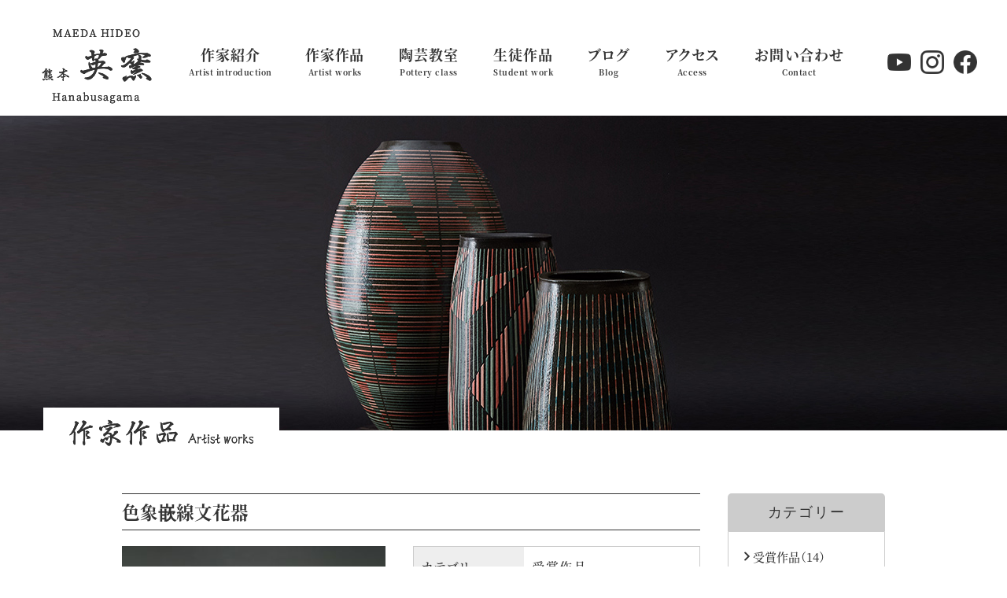

--- FILE ---
content_type: text/html; charset=UTF-8
request_url: https://www.hanabusagama.jp/works/%E8%89%B2%E8%B1%A1%E5%B5%8C%E7%B7%9A%E6%96%87%E8%8A%B1%E5%99%A8-4/
body_size: 6804
content:
<!DOCTYPE html>
<html id="top" class="pc  no-js" lang="ja" prefix="og: http://ogp.me/ns#" data-view="public" data-page="works-single" data-type="single"  data-root="/" data-assets="/wp/wp-content/themes/hanabusagama_2019/assets/">
<head>
  <meta charset="utf-8">
  <meta http-equiv="X-UA-Compatible" content="IE=edge">
  <meta name="viewport" content="width=device-width, initial-scale=1">
  <title>色象嵌線文花器 | 作家作品｜英窯</title>
  <meta name="viewport" content="width=device-width, initial-scale=1">
  <meta name="format-detection" content="telephone=no">
  <link rel="canonical" href="">
  <meta property="og:locale" content="ja_JP">
  <meta property="og:title" content="色象嵌線文花器 | 作家作品｜英窯">
  <meta property="og:type" content="article">
  <meta property="og:url" content="https://www.hanabusagama.jp/works/%E8%89%B2%E8%B1%A1%E5%B5%8C%E7%B7%9A%E6%96%87%E8%8A%B1%E5%99%A8-4/">
  <meta property="og:image" content="https://www.hanabusagama.jp/wp/wp-content/uploads/2019/12/27.jpg">
  <meta property="og:site_name" content="英窯">
  <meta name="twitter:card" content="summary_large_image">
  <meta name="twitter:title" content="色象嵌線文花器 | 作家作品｜英窯">
  <meta name="twitter:url" content="https://www.hanabusagama.jp/works/%E8%89%B2%E8%B1%A1%E5%B5%8C%E7%B7%9A%E6%96%87%E8%8A%B1%E5%99%A8-4/">
  <meta name="twitter:image:src" content="https://www.hanabusagama.jp/wp/wp-content/uploads/2019/12/27.jpg">
  <meta name="apple-mobile-web-app-title" content="英窯">
  <meta name="application-name" content="英窯">
  <link rel="canonical" href="https://www.hanabusagama.jp/works/%E8%89%B2%E8%B1%A1%E5%B5%8C%E7%B7%9A%E6%96%87%E8%8A%B1%E5%99%A8-4/">
  <link rel="shortcut icon" href="https://www.hanabusagama.jp/wp/wp-content/themes/hanabusagama_2019/assets/images/outside/favicon.ico">
  <link rel="icon" href="https://www.hanabusagama.jp/wp/wp-content/themes/hanabusagama_2019/assets/images/outside/favicon.ico">
  <link rel="apple-touch-icon-precomposed" href="https://www.hanabusagama.jp/wp/wp-content/themes/hanabusagama_2019/assets/images/outside/apple-touch-icon.png">
  <link rel="stylesheet" type="text/css" href="https://www.hanabusagama.jp/wp/wp-content/themes/hanabusagama_2019/assets/css/style.min.css?20191011150425">
  <link rel="stylesheet" type="text/css" href="https://www.hanabusagama.jp/wp/wp-content/themes/hanabusagama_2019/assets/css/add.css?20191011150425">
  <link href="https://use.fontawesome.com/releases/v5.6.1/css/all.css" rel="stylesheet">
  <script src="https://ajax.googleapis.com/ajax/libs/webfont/1.6.26/webfont.js"></script>
  <script>(function( html ) { html.className = html.className.replace( /\bno-js\b/, 'js  ef' ) } ) ( document.documentElement );</script>
  <script>
      WebFont.load({
        custom: {
          families: ['SourceHanSerifJP'],
          urls: ['https://www.hanabusagama.jp/wp/wp-content/themes/hanabusagama_2019/assets/css/webfont.min.css']
        },
        timeout: 3000,
      });
      // (function(d) {
      //   var config = {
      //     kitId: 'ask0pgt',
      //     scriptTimeout: 3000,
      //     async: true
      //   },
      //   h=d.documentElement,t=setTimeout(function(){h.className=h.className.replace(/\bwf-loading\b/g,"")+" wf-inactive";},config.scriptTimeout),tk=d.createElement("script"),f=false,s=d.getElementsByTagName("script")[0],a;h.className+=" wf-loading";tk.src='https://use.typekit.net/'+config.kitId+'.js';tk.async=true;tk.onload=tk.onreadystatechange=function(){a=this.readyState;if(f||a&&a!="complete"&&a!="loaded")return;f=true;clearTimeout(t);try{Typekit.load(config)}catch(e){}};s.parentNode.insertBefore(tk,s)
      // })(document);
  </script>

  <!-- Global site tag (gtag.js) - Google Analytics -->
  <script async src="https://www.googletagmanager.com/gtag/js?id=UA-153190193-1"></script>
  <script>
    window.dataLayer = window.dataLayer || [];
    function gtag(){dataLayer.push(arguments);}
    gtag('js', new Date());

    gtag('config', 'UA-153190193-1');
  </script>
<link rel='stylesheet' id='wp-block-library-css'  href='https://www.hanabusagama.jp/wp/wp-includes/css/dist/block-library/style.min.css?ver=5.3.20' type='text/css' media='all' />
<link rel='stylesheet' id='contact-form-7-css'  href='https://www.hanabusagama.jp/wp/wp-content/plugins/contact-form-7/includes/css/styles.css?ver=5.1.5' type='text/css' media='all' />
<link rel='stylesheet' id='addtoany-css'  href='https://www.hanabusagama.jp/wp/wp-content/plugins/add-to-any/addtoany.min.css?ver=1.15' type='text/css' media='all' />
<style id='addtoany-inline-css' type='text/css'>
.a2a_svg {border-radius: 0!important;}
</style>
<script type='text/javascript' src='https://www.hanabusagama.jp/wp/wp-includes/js/jquery/jquery.js?ver=1.12.4-wp'></script>
<script type='text/javascript' src='https://www.hanabusagama.jp/wp/wp-includes/js/jquery/jquery-migrate.min.js?ver=1.4.1'></script>
<script type='text/javascript' src='https://www.hanabusagama.jp/wp/wp-content/plugins/add-to-any/addtoany.min.js?ver=1.1'></script>

<script data-cfasync="false">
window.a2a_config=window.a2a_config||{};a2a_config.callbacks=[];a2a_config.overlays=[];a2a_config.templates={};a2a_localize = {
	Share: "共有",
	Save: "ブックマーク",
	Subscribe: "購読",
	Email: "メール",
	Bookmark: "ブックマーク",
	ShowAll: "すべて表示する",
	ShowLess: "小さく表示する",
	FindServices: "サービスを探す",
	FindAnyServiceToAddTo: "追加するサービスを今すぐ探す",
	PoweredBy: "Powered by",
	ShareViaEmail: "メールでシェアする",
	SubscribeViaEmail: "メールで購読する",
	BookmarkInYourBrowser: "ブラウザにブックマーク",
	BookmarkInstructions: "このページをブックマークするには、 Ctrl+D または \u2318+D を押下。",
	AddToYourFavorites: "お気に入りに追加",
	SendFromWebOrProgram: "任意のメールアドレスまたはメールプログラムから送信",
	EmailProgram: "メールプログラム",
	More: "詳細&#8230;",
	ThanksForSharing: "Thanks for sharing!",
	ThanksForFollowing: "Thanks for following!"
};

(function(d,s,a,b){a=d.createElement(s);b=d.getElementsByTagName(s)[0];a.async=1;a.src="https://static.addtoany.com/menu/page.js";b.parentNode.insertBefore(a,b);})(document,"script");
</script>
<style>
  .u-dropshadow {
    /* 1px 1px 5px #fff */
    filter: drop-shadow(1px 1px 2px #fff);
  }
</style>
</head>

<body id="body">
  <div class="l-glovalnav">
    <div class="l-trigger  u-over-lg-n">
      <a id="trigger">
        <span></span>
        <span></span>
        <span></span>
        <span class="u-medium">MENU</span>
      </a>
    </div>

    <nav id="drawer" class="l-drawer  u-over-lg-n">
      <div class="l-drawer__inner">
        <ul class="c-list l-drawer__col  accordion  p-shino">
          <li>
            <a href="https://www.hanabusagama.jp/introduction/" class="p-main" style="padding: 15px 20px 15px 15px;">
              <!-- <span>作家紹介</span>
              <span>Artist introduction</span> -->
              <img src="https://www.hanabusagama.jp/wp/wp-content/themes/hanabusagama_2019/assets/images/common/nav-artist-introduction.png"
                  srcset="https://www.hanabusagama.jp/wp/wp-content/themes/hanabusagama_2019/assets/images/common/nav-artist-introduction.png 1x ,
                          https://www.hanabusagama.jp/wp/wp-content/themes/hanabusagama_2019/assets/images/common/nav-artist-introduction@2x.png 2x"
                  width="197" height="18" alt="作家紹介 Artist introduction" class="">
            </a>
          </li>
          <li>
            <a href="https://www.hanabusagama.jp/works/" class="p-main" style="padding: 15px 20px 15px 15px;">
              <!-- <span>作家作品</span>
              <span>Artist works</span> -->
              <img src="https://www.hanabusagama.jp/wp/wp-content/themes/hanabusagama_2019/assets/images/common/nav-artist-works.png"
                  srcset="https://www.hanabusagama.jp/wp/wp-content/themes/hanabusagama_2019/assets/images/common/nav-artist-works.png 1x ,
                          https://www.hanabusagama.jp/wp/wp-content/themes/hanabusagama_2019/assets/images/common/nav-artist-works@2x.png 2x"
                  width="158" height="18" alt="作家作品 Artist works" class="">
            </a>
          </li>
          <li>
            <a href="https://www.hanabusagama.jp/class/" class="p-main" style="padding: 15px 20px 15px 15px;">
              <!-- <span>陶芸教室</span>
              <span>Pottery class</span> -->
              <img src="https://www.hanabusagama.jp/wp/wp-content/themes/hanabusagama_2019/assets/images/common/nav-pottery-class.png"
                  srcset="https://www.hanabusagama.jp/wp/wp-content/themes/hanabusagama_2019/assets/images/common/nav-pottery-class.png 1x ,
                          https://www.hanabusagama.jp/wp/wp-content/themes/hanabusagama_2019/assets/images/common/nav-pottery-class@2x.png 2x"
                  width="161" height="17" alt="陶芸教室 Pottery class" class="">
            </a>
          </li>
          <li>
            <a href="https://www.hanabusagama.jp/student/" class="p-main" style="padding: 15px 20px 15px 15px;">
              <!-- <span>生徒作品</span>
              <span>Student work</span> -->
              <img src="https://www.hanabusagama.jp/wp/wp-content/themes/hanabusagama_2019/assets/images/common/nav-student-work.png"
                  srcset="https://www.hanabusagama.jp/wp/wp-content/themes/hanabusagama_2019/assets/images/common/nav-student-work.png 1x ,
                          https://www.hanabusagama.jp/wp/wp-content/themes/hanabusagama_2019/assets/images/common/nav-student-work@2x.png 2x"
                  width="159" height="16" alt="生徒作品 Student work" class="">
            </a>
          </li>
          <li>
            <a href="https://www.hanabusagama.jp/blog/" class="p-main" style="padding: 15px 20px 15px 15px;">
              <!-- <span>ブログ</span>
              <span>Blog</span> -->
              <img src="https://www.hanabusagama.jp/wp/wp-content/themes/hanabusagama_2019/assets/images/common/nav-blog.png"
                  srcset="https://www.hanabusagama.jp/wp/wp-content/themes/hanabusagama_2019/assets/images/common/nav-blog.png 1x ,
                          https://www.hanabusagama.jp/wp/wp-content/themes/hanabusagama_2019/assets/images/common/nav-blog@2x.png 2x"
                  width="81" height="17" alt="ブログ Blog" class="">
            </a>
          </li>
          <li>
            <a href="https://www.hanabusagama.jp/access/" class="p-main" style="padding: 15px 20px 15px 15px;">
              <!-- <span>アクセス</span>
              <span>Access</span> -->
              <img src="https://www.hanabusagama.jp/wp/wp-content/themes/hanabusagama_2019/assets/images/common/nav-access.png"
                  srcset="https://www.hanabusagama.jp/wp/wp-content/themes/hanabusagama_2019/assets/images/common/nav-access.png 1x ,
                          https://www.hanabusagama.jp/wp/wp-content/themes/hanabusagama_2019/assets/images/common/nav-access@2x.png 2x"
                  width="113" height="15" alt="アクセス Access" class="">
            </a>
          </li>
          <li>
            <a href="https://www.hanabusagama.jp/contact/" class="p-main" style="padding: 15px 20px 15px 15px;">
              <!-- <span>お問い合わせ</span>
              <span>Contact</span> -->
              <img src="https://www.hanabusagama.jp/wp/wp-content/themes/hanabusagama_2019/assets/images/common/nav-contact.png"
                  srcset="https://www.hanabusagama.jp/wp/wp-content/themes/hanabusagama_2019/assets/images/common/nav-contact.png 1x ,
                          https://www.hanabusagama.jp/wp/wp-content/themes/hanabusagama_2019/assets/images/common/nav-contact@2x.png 2x"
                  width="159" height="17" alt="お問い合わせ Contact" class="">
            </a>
          </li>
          <li >
            <a href="https://www.hanabusagama.jp/wp/wp-content/themes/hanabusagama_2019/assets/pdf/special-ommercial.pdf" target="_blank"><i class="far fa-file-pdf u-mr-xxs"></i>
            <img src="https://www.hanabusagama.jp/wp/wp-content/themes/hanabusagama_2019/assets/images/common/nav-special-ommercial.png"
                  srcset="https://www.hanabusagama.jp/wp/wp-content/themes/hanabusagama_2019/assets/images/common/nav-special-ommercial.png 1x ,
                          https://www.hanabusagama.jp/wp/wp-content/themes/hanabusagama_2019/assets/images/common/nav-special-ommercial@2x.png 2x"
                  width="186" height="18" alt="特定商取引に関する表記" class="u-middle">
            </a>
          </li>
          <li>
            <a href="https://www.hanabusagama.jp/wp/wp-content/themes/hanabusagama_2019/assets/pdf/privacy.pdf" target="_blank"><i class="far fa-file-pdf u-mr-xxs"></i>
            <img src="https://www.hanabusagama.jp/wp/wp-content/themes/hanabusagama_2019/assets/images/common/nav-privacy.png"
                  srcset="https://www.hanabusagama.jp/wp/wp-content/themes/hanabusagama_2019/assets/images/common/nav-privacy.png 1x ,
                          https://www.hanabusagama.jp/wp/wp-content/themes/hanabusagama_2019/assets/images/common/nav-privacy@2x.png 2x"
                  width="108" height="17" alt="個人情報保護" class="u-middle">
            </a>
          </li>
        </ul>
        <div class="l-drawer__sns">
          <a href="https://www.youtube.com/channel/UCcQY3NCFiZxP7XgbXGIq4gA" target="_blank">
            <img src="https://www.hanabusagama.jp/wp/wp-content/themes/hanabusagama_2019/assets/images/common/ico-youtube.png"
                 srcset="https://www.hanabusagama.jp/wp/wp-content/themes/hanabusagama_2019/assets/images/common/ico-youtube.png 1x ,
                         https://www.hanabusagama.jp/wp/wp-content/themes/hanabusagama_2019/assets/images/common/ico-youtube@2x.png 2x"
                 width="35" alt="イメージ画像">
           </a>
          <a href="https://www.instagram.com/hanabusagama/" target="_blank">
            <img src="https://www.hanabusagama.jp/wp/wp-content/themes/hanabusagama_2019/assets/images/common/ico-insta.png"
                 srcset="https://www.hanabusagama.jp/wp/wp-content/themes/hanabusagama_2019/assets/images/common/ico-insta.png 1x ,
                         https://www.hanabusagama.jp/wp/wp-content/themes/hanabusagama_2019/assets/images/common/ico-insta@2x.png 2x"
                 width="30" alt="イメージ画像">
          </a>
          <a href="https://www.facebook.com/hideo.maeda.794" target="_blank">
            <img src="https://www.hanabusagama.jp/wp/wp-content/themes/hanabusagama_2019/assets/images/common/ico-facebook.png"
               srcset="https://www.hanabusagama.jp/wp/wp-content/themes/hanabusagama_2019/assets/images/common/ico-facebook.png 1x ,
                       https://www.hanabusagama.jp/wp/wp-content/themes/hanabusagama_2019/assets/images/common/ico-facebook@2x.png 2x"
               width="30"  alt="イメージ画像">
         </a>
        </div>
      </div>
    </nav>
  </div>

  <header class="l-header">
    <div class="l-header__inner  c-container">
      <div class="l-header__logo">
        <a href="https://www.hanabusagama.jp/">
          <img src="https://www.hanabusagama.jp/wp/wp-content/themes/hanabusagama_2019/assets/images/common/logo.png"
               srcset="https://www.hanabusagama.jp/wp/wp-content/themes/hanabusagama_2019/assets/images/common/logo.png 1x ,
                       https://www.hanabusagama.jp/wp/wp-content/themes/hanabusagama_2019/assets/images/common/logo@2x.png 2x"
               width="140" height="95" alt="イメージ画像">
        </a>
      </div>
      <nav class="l-header__nav  u-break-lg-n nav">
        <ul class="c-list">
          <li class="l-header__nav__parent">
            <a href="https://www.hanabusagama.jp/introduction/">
              <span class="l-header__nav--jp">作家紹介</span>
              <span class="l-header__nav--en">Artist introduction</span>
            </a>
            <ul class="l-header__nav__child  c-list">
              <li><a href="https://www.hanabusagama.jp/introduction/#message">ごあいさつ<i class="far fa-angle-right"></i></a></li>
              <li><a href="https://www.hanabusagama.jp/introduction/#profile">陶歴<i class="far fa-angle-right"></i></a></li>
              <li><a href="https://www.hanabusagama.jp/introduction/#overseas">海外での活動<i class="far fa-angle-right"></i></a></li>
              <li><a href="https://www.hanabusagama.jp/introduction/#works">美術館所蔵<i class="far fa-angle-right"></i></a></li>
            </ul>
          </li>
          <li>
            <a href="https://www.hanabusagama.jp/works/">
              <span class="l-header__nav--jp">作家作品</span>
              <span class="l-header__nav--en">Artist works</span>
            </a>
          </li>
          <li class="l-header__nav__parent">
            <a href="https://www.hanabusagama.jp/class/">
              <span class="l-header__nav--jp">陶芸教室</span>
              <span class="l-header__nav--en">Pottery class</span>
            </a>
            <ul class="l-header__nav__child  c-list">
              <li><a href="https://www.hanabusagama.jp/class/#info">陶芸教室のご案内<i class="far fa-angle-right"></i></a></li>
              <li><a href="https://www.hanabusagama.jp/class/#general">一般課程<i class="far fa-angle-right"></i></a></li>
              <li><a href="https://www.hanabusagama.jp/class/#trial">一日陶芸体験<i class="far fa-angle-right"></i></a></li>
              <li><a href="https://www.hanabusagama.jp/class/#student">生徒作品紹介<i class="far fa-angle-right"></i></a></li>
              <li><a href="https://www.hanabusagama.jp/class/#training">専門養成課程<i class="far fa-angle-right"></i></a></li>
            </ul>
          </li>
          <li>
            <a href="https://www.hanabusagama.jp/student/">
              <span class="l-header__nav--jp">生徒作品</span>
              <span class="l-header__nav--en">Student work</span>
            </a>
          </li>
          <li>
            <a href="https://www.hanabusagama.jp/blog/">
              <span class="l-header__nav--jp">ブログ</span>
              <span class="l-header__nav--en">Blog</span>
            </a>
          </li>
          <li>
            <a href="https://www.hanabusagama.jp/access/">
              <span class="l-header__nav--jp">アクセス</span>
              <span class="l-header__nav--en">Access</span>
            </a>
          </li>
          <li>
            <a href="https://www.hanabusagama.jp/contact/">
              <span class="l-header__nav--jp">お問い合わせ</span>
              <span class="l-header__nav--en">Contact</span>
            </a>
          </li>
        </ul>
      </nav>

      <div class="u-break-lg-n">
        <div class="l-header__sns">
          <a href="https://www.youtube.com/channel/UCcQY3NCFiZxP7XgbXGIq4gA" target="_blank">
            <img src="https://www.hanabusagama.jp/wp/wp-content/themes/hanabusagama_2019/assets/images/common/ico-youtube.png"
                 srcset="https://www.hanabusagama.jp/wp/wp-content/themes/hanabusagama_2019/assets/images/common/ico-youtube.png 1x ,
                         https://www.hanabusagama.jp/wp/wp-content/themes/hanabusagama_2019/assets/images/common/ico-youtube@2x.png 2x"
                 width="30" height="22" alt="イメージ画像">
          </a>
          <a href="https://www.instagram.com/hanabusagama/" target="_blank">
            <img src="https://www.hanabusagama.jp/wp/wp-content/themes/hanabusagama_2019/assets/images/common/ico-insta.png"
                 srcset="https://www.hanabusagama.jp/wp/wp-content/themes/hanabusagama_2019/assets/images/common/ico-insta.png 1x ,
                         https://www.hanabusagama.jp/wp/wp-content/themes/hanabusagama_2019/assets/images/common/ico-insta@2x.png 2x"
                 width="30" height="30" alt="イメージ画像">
          </a>
          <a href="https://www.facebook.com/hideo.maeda.794" target="_blank">
            <img src="https://www.hanabusagama.jp/wp/wp-content/themes/hanabusagama_2019/assets/images/common/ico-facebook.png"
               srcset="https://www.hanabusagama.jp/wp/wp-content/themes/hanabusagama_2019/assets/images/common/ico-facebook.png 1x ,
                       https://www.hanabusagama.jp/wp/wp-content/themes/hanabusagama_2019/assets/images/common/ico-facebook@2x.png 2x"
               width="30" height="30" alt="イメージ画像">
         </a>
        </div>
      </div>
    </div>
  </header>



<!-- End header.php -->
<main>
  <div class="l-hero  l-hero--works">
    <div class="l-hero__inner  c-container">
      <h1 class="l-hero__title  p-shino  l-hero__title--">
        <!-- <span class="l-hero__title--jp">作家作品</span><span class="l-hero__title--en">Artist works</span> -->
        <img src="https://www.hanabusagama.jp/wp/wp-content/themes/hanabusagama_2019/assets/images/hero/artist-works-text.png"
          srcset="https://www.hanabusagama.jp/wp/wp-content/themes/hanabusagama_2019/assets/images/hero/artist-works-text.png 1x ,
                  https://www.hanabusagama.jp/wp/wp-content/themes/hanabusagama_2019/assets/images/hero/artist-works-text@2x.png 2x"
          width="234" height="34" alt="作家作品" class="">
      </h1>
    </div>
  </div>
  <div class="p-works__article  c-container">
    <article class="p-works__article__content">
      <h2 class="p-works__article__title">色象嵌線文花器</h2>

      <div class="p-works__article__top">
        <div class="p-works__slider__wrap">
          <div class="p-works__slider">
            <img src="https://www.hanabusagama.jp/wp/wp-content/uploads/2019/12/27-335x335.jpg"
                 srcset="https://www.hanabusagama.jp/wp/wp-content/uploads/2019/12/27-335x335.jpg 1x ,
                          2x"
                    alt="">
            <img src="https://www.hanabusagama.jp/wp/wp-content/uploads/2019/12/27-2-335x335.jpg"
                 srcset="https://www.hanabusagama.jp/wp/wp-content/uploads/2019/12/27-2-335x335.jpg 1x ,
                          2x"
                    alt="">
            <img src="https://www.hanabusagama.jp/wp/wp-content/uploads/2019/12/27-3-335x335.jpg"
                 srcset="https://www.hanabusagama.jp/wp/wp-content/uploads/2019/12/27-3-335x335.jpg 1x ,
                          2x"
                    alt="">
          </div>
          <div class="p-works__slider__thumb">
            <div class="p-works__slider__thumb__col">
              <img src="https://www.hanabusagama.jp/wp/wp-content/uploads/2019/12/27-335x335.jpg"
                   srcset="https://www.hanabusagama.jp/wp/wp-content/uploads/2019/12/27-335x335.jpg 1x ,
                            2x"
                      alt="">
            </div>
            <div class="p-works__slider__thumb__col  p-works__slider__thumb__col--center">
              <img src="https://www.hanabusagama.jp/wp/wp-content/uploads/2019/12/27-2-335x335.jpg"
                   srcset="https://www.hanabusagama.jp/wp/wp-content/uploads/2019/12/27-2-335x335.jpg 1x ,
                            2x"
                      alt="">
            </div>
            <div class="p-works__slider__thumb__col">
              <img src="https://www.hanabusagama.jp/wp/wp-content/uploads/2019/12/27-3-335x335.jpg"
                   srcset="https://www.hanabusagama.jp/wp/wp-content/uploads/2019/12/27-3-335x335.jpg 1x ,
                            2x"
                      alt="">
            </div>

          </div>

          <p>クリックすると拡大表示されます。</p>
        </div>
        <div class="p-works__article__top__textarea">
          <dl class="p-works__article__table">
            <dt>カテゴリー</dt>
            <dd>受賞作品</dd>
          </dl>
          <dl class="p-works__article__table">
            <dt>作品番号</dt>
            <dd>№27</dd>
          </dl>
          <dl class="p-works__article__table">
            <dt>作品名</dt>
            <dd>色象嵌線文花器</dd>
          </dl>
          <dl class="p-works__article__table">
            <dt>サイズ</dt>
            <dd>高さ42.5cm<br />
直径31.0cm</dd>
          </dl>
          <dl class="p-works__article__table">
            <dt>価格（税別）</dt>
            <dd>600,000円</dd>
          </dl>
          <p class="p-works__article__top__text">2015年　第50回西部伝統工芸展　入選<br />
文様は素地に線文を彫り込み、色の異なる粘土を埋め込んだ象嵌技法となっています。<br />
制作には約3カ月費やし完成しています。</p>
        </div>
      </div>
    </article>

    <div class="p-sidebar">
      <aside class="c-space-b30">
        <p class="p-sidebar__title  p-shino">カテゴリー</p>
        <ul class="c-list">
<li><a href="https://www.hanabusagama.jp/works/works_cat/winner/"><i class="far fa-angle-right"></i> 受賞作品（14）</a></li><li><a href="https://www.hanabusagama.jp/works/works_cat/vase/"><i class="far fa-angle-right"></i> 花器（9）</a></li><li><a href="https://www.hanabusagama.jp/works/works_cat/bowl-plate/"><i class="far fa-angle-right"></i> 鉢、皿（1）</a></li>        </ul>
      </aside>
      <aside>
        <p class="p-sidebar__title  p-shino">アーカイブ</p>
        <ul class="c-list">
	<li><a href="https://www.hanabusagama.jp/works/2021/"><i class="far fa-angle-right"></i> 2021年&nbsp;(4)</a></li>
	<li><a href="https://www.hanabusagama.jp/works/2019/"><i class="far fa-angle-right"></i> 2019年&nbsp;(20)</a></li>
        </ul>
      </aside>
    </div>
  </div>
</main>
<!-- Begin footer.php -->
  <div class="p-intro__youtube__wrap  c-container  c-space-b20">
    <a href="https://www.youtube.com/channel/UCcQY3NCFiZxP7XgbXGIq4gA" target="_blank" class="p-intro__youtube"><p class="u-n">YouTubeチャンネル</p></a>
  </div>
<footer class="l-footer">

  <div class="l-footer__bnr__wrap  c-container  c-space-b15">
    <div class="c-grid  c-grid--x5  c-col--y10">
      <div class="c-col-lg-3  c-col-md-6  c-col-xs-12">
        <a href="https://www.nihonkogeikai.or.jp/" target="_blank" class="l-footer__bnr  l-footer__bnr--01">
          <span>日本工芸会</span>
          <span>Japan Kōgei Association</span>
          <i class="fas fa-external-link-alt"></i>
        </a>
      </div>
      <div class="c-col-lg-3  c-col-md-6  c-col-xs-12">
        <a href="https://www.onishigallery.com/artists/categories/1/" target="_blank" class="l-footer__bnr  l-footer__bnr--02">
          <span>NY　 大西ギャラリー</span>
          <span>ONISHI GELLERY</span>
          <i class="fas fa-external-link-alt"></i>
        </a>
      </div>
      <div class="c-col-lg-3  c-col-md-6  c-col-xs-12">
        <a href="https://www.brooklynmuseum.org/about" target="_blank" class="l-footer__bnr  l-footer__bnr--03">
          <span>NY　ブルックリン美術館</span>
          <span>Brooklyn Museum</span>
          <i class="fas fa-external-link-alt"></i>
        </a>
      </div>
      <div class="c-col-lg-3  c-col-md-6  c-col-xs-12">
        <a href="http://www.cernuschi.paris.fr/ja/aziamei-shu-guan" target="_blank" class="l-footer__bnr  l-footer__bnr--04">
          <span>パリ　チェルヌスキー美術館</span>
          <span>Cernuschi museum</span>
          <i class="fas fa-external-link-alt"></i>
        </a>
      </div>
    </div>
  </div>
  <p class="l-footer__text  u-break-sm-textleft  u-gutter">作品が掲載されていますので、「前田英雄」または「MAEDA HIDEO」で検索ください。<br>（但し、パリ　チェルヌスキー美術館を除く）</p>

  <div class="l-footer__content">
    <div class="l-footer__content__inner  c-container">
      <div class="l-footer__left">
        <div class="l-footer__logo">
          <a href="https://www.hanabusagama.jp/">
            <img src="https://www.hanabusagama.jp/wp/wp-content/themes/hanabusagama_2019/assets/images/common/logo.png"
                 srcset="https://www.hanabusagama.jp/wp/wp-content/themes/hanabusagama_2019/assets/images/common/logo.png 1x ,
                         https://www.hanabusagama.jp/wp/wp-content/themes/hanabusagama_2019/assets/images/common/logo@2x.png 2x"
                 width="140" height="95" alt="イメージ画像">
          </a>
        </div>
        <div class="l-footer__details">
          <p class="c-space-b20">〒860-0863<br>熊本県熊本市中央区坪井5丁目9-23</p>
          <p><a href="tel:0963431948">TEL/FAX ： 096-343-1948</a></p>
          <div class="l-footer__sns">
            <a href="https://www.youtube.com/channel/UCcQY3NCFiZxP7XgbXGIq4gA" target="_blank">
              <img src="https://www.hanabusagama.jp/wp/wp-content/themes/hanabusagama_2019/assets/images/common/ico-youtube.png"
                   srcset="https://www.hanabusagama.jp/wp/wp-content/themes/hanabusagama_2019/assets/images/common/ico-youtube.png 1x ,
                           https://www.hanabusagama.jp/wp/wp-content/themes/hanabusagama_2019/assets/images/common/ico-youtube@2x.png 2x"
                   width="50" height="37" alt="イメージ画像">
            </a>
            <a href="https://www.instagram.com/hanabusagama/" target="_blank">
              <img src="https://www.hanabusagama.jp/wp/wp-content/themes/hanabusagama_2019/assets/images/common/ico-insta.png"
                   srcset="https://www.hanabusagama.jp/wp/wp-content/themes/hanabusagama_2019/assets/images/common/ico-insta.png 1x ,
                           https://www.hanabusagama.jp/wp/wp-content/themes/hanabusagama_2019/assets/images/common/ico-insta@2x.png 2x"
                   width="45" height="45" alt="イメージ画像">
            </a>
            <a href="https://www.facebook.com/hideo.maeda.794" target="_blank">
              <img src="https://www.hanabusagama.jp/wp/wp-content/themes/hanabusagama_2019/assets/images/common/ico-facebook.png"
                 srcset="https://www.hanabusagama.jp/wp/wp-content/themes/hanabusagama_2019/assets/images/common/ico-facebook.png 1x ,
                         https://www.hanabusagama.jp/wp/wp-content/themes/hanabusagama_2019/assets/images/common/ico-facebook@2x.png 2x"
                 width="45" height="45" alt="イメージ画像">
            </a>
          </div>
        </div>
      </div>


        <div class="l-footer__link  u-break-md-n">
          <ul class="l-footer__list  c-list">
            <li class="c-space-b10">
              <a href="https://www.hanabusagama.jp/introduction/" class="l-footer__list__parent"><span><i class="far fa-angle-right"></i> 作家紹介</span></a>
              <ul class="c-list  l-footer__list__child">
                <li><a href="https://www.hanabusagama.jp/introduction/#message">└ごあいさつ</a></li>
                <li><a href="https://www.hanabusagama.jp/introduction/#profile">└陶歴</a></li>
                <li><a href="https://www.hanabusagama.jp/introduction/#overseas">└海外での活動</a></li>
                <li><a href="https://www.hanabusagama.jp/introduction/#works">└美術館所蔵</a></li>
              </ul>
            </li>
            <li><a href="https://www.hanabusagama.jp/works/" class="l-footer__list__parent"><span><i class="far fa-angle-right"></i> 作家作品</span></a></li>
          </ul>

          <ul class="l-footer__list  c-list">
            <li>
              <a href="https://www.hanabusagama.jp/class/" class="l-footer__list__parent"><span><i class="far fa-angle-right"></i> 陶芸教室</span></a>
              <ul class="c-list  l-footer__list__child">
                <li><a href="https://www.hanabusagama.jp/class/#info">└陶芸教室のご案内</a></li>
                <li><a href="https://www.hanabusagama.jp/class/#general">└一般課程</a></li>
                <li><a href="https://www.hanabusagama.jp/class/#trial">└一日陶芸体験</a></li>
                <li><a href="https://www.hanabusagama.jp/class/#student">└生徒作品紹介</a></li>
                <li><a href="https://www.hanabusagama.jp/class/#training">└専門養成課程</a></li>
              </ul>
            </li>
          </ul>

          <ul class="l-footer__list  c-list">
            <li><a href="https://www.hanabusagama.jp/student/" class="l-footer__list__parent"><span><i class="far fa-angle-right"></i> 生徒作品</span></a></li>
            <li><a href="https://www.hanabusagama.jp/blog/" class="l-footer__list__parent"><span><i class="far fa-angle-right"></i> ブログ</span></a></li>
            <li><a href="https://www.hanabusagama.jp/access/" class="l-footer__list__parent"><span><i class="far fa-angle-right"></i> アクセス</span></a></li>
            <li><a href="https://www.hanabusagama.jp/contact/" class="l-footer__list__parent"><span><i class="far fa-angle-right"></i> お問い合わせ</span></a></li>
            <li class="c-space-t10"><a href="https://www.hanabusagama.jp/wp/wp-content/themes/hanabusagama_2019/assets/pdf/special-ommercial.pdf" target="_blank" class="l-footer__list__pdf"><i class="far fa-file-pdf"></i> 特定商取引に関する表記</a></li>
            <li><a href="https://www.hanabusagama.jp/wp/wp-content/themes/hanabusagama_2019/assets/pdf/privacy.pdf" target="_blank" class="l-footer__list__pdf"><i class="far fa-file-pdf"></i> 個人情報保護</a></li>
          </ul>

        </div>
      </div>
    </div>

  <p class="l-footer__copy  u-textcenter">
    <small>&copy; 2026 Hanabusagama</small>
  </p>
</footer>

<div id="following">
  <header class="l-header">
    <div class="l-header__inner  c-container">
      <div class="l-header__logo">
        <a href="https://www.hanabusagama.jp/">
          <img src="https://www.hanabusagama.jp/wp/wp-content/themes/hanabusagama_2019/assets/images/common/logo.png"
               srcset="https://www.hanabusagama.jp/wp/wp-content/themes/hanabusagama_2019/assets/images/common/logo.png 1x ,
                       https://www.hanabusagama.jp/wp/wp-content/themes/hanabusagama_2019/assets/images/common/logo@2x.png 2x"
               width="140" height="95" alt="イメージ画像">
        </a>
      </div>
      <nav class="l-header__nav  u-break-lg-n nav">
        <ul class="c-list">
          <li class="l-header__nav__parent">
            <a href="https://www.hanabusagama.jp/introduction/">
              <span class="l-header__nav--jp">作家紹介</span>
              <span class="l-header__nav--en">Artist introduction</span>
            </a>
            <ul class="l-header__nav__child  c-list">
              <li><a href="https://www.hanabusagama.jp/introduction/#message">ごあいさつ<i class="far fa-angle-right"></i></a></li>
              <li><a href="https://www.hanabusagama.jp/introduction/#profile">陶歴<i class="far fa-angle-right"></i></a></li>
              <li><a href="https://www.hanabusagama.jp/introduction/#overseas">海外での活動<i class="far fa-angle-right"></i></a></li>
              <li><a href="https://www.hanabusagama.jp/introduction/#works">美術館所蔵<i class="far fa-angle-right"></i></a></li>
            </ul>
          </li>
          <li>
            <a href="https://www.hanabusagama.jp/works/">
              <span class="l-header__nav--jp">作家作品</span>
              <span class="l-header__nav--en">Artist works</span>
            </a>
          </li>
          <li class="l-header__nav__parent">
            <a href="https://www.hanabusagama.jp/class/">
              <span class="l-header__nav--jp">陶芸教室</span>
              <span class="l-header__nav--en">Pottery class</span>
            </a>
            <ul class="l-header__nav__child  c-list">
              <li><a href="https://www.hanabusagama.jp/class/#info">陶芸教室のご案内<i class="far fa-angle-right"></i></a></li>
              <li><a href="https://www.hanabusagama.jp/class/#general">一般課程<i class="far fa-angle-right"></i></a></li>
              <li><a href="https://www.hanabusagama.jp/class/#trial">一日陶芸体験<i class="far fa-angle-right"></i></a></li>
              <li><a href="https://www.hanabusagama.jp/class/#student">生徒作品紹介<i class="far fa-angle-right"></i></a></li>
              <li><a href="https://www.hanabusagama.jp/class/#training">専門養成課程<i class="far fa-angle-right"></i></a></li>
            </ul>
          </li>
          <li>
            <a href="https://www.hanabusagama.jp/student/">
              <span class="l-header__nav--jp">生徒作品</span>
              <span class="l-header__nav--en">Student work</span>
            </a>
          </li>
          <li>
            <a href="https://www.hanabusagama.jp/blog/">
              <span class="l-header__nav--jp">ブログ</span>
              <span class="l-header__nav--en">Blog</span>
            </a>
          </li>
          <li>
            <a href="https://www.hanabusagama.jp/access/">
              <span class="l-header__nav--jp">アクセス</span>
              <span class="l-header__nav--en">Access</span>
            </a>
          </li>
          <li>
            <a href="https://www.hanabusagama.jp/contact/">
              <span class="l-header__nav--jp">お問い合わせ</span>
              <span class="l-header__nav--en">Contact</span>
            </a>
          </li>
        </ul>
      </nav>

      <div class="u-break-lg-n">
        <div class="l-header__sns">
          <a href="https://www.youtube.com/channel/UCcQY3NCFiZxP7XgbXGIq4gA" target="_blank"><img src="https://www.hanabusagama.jp/wp/wp-content/themes/hanabusagama_2019/assets/images/common/ico-youtube.png"
                 srcset="https://www.hanabusagama.jp/wp/wp-content/themes/hanabusagama_2019/assets/images/common/ico-youtube.png 1x ,
                         https://www.hanabusagama.jp/wp/wp-content/themes/hanabusagama_2019/assets/images/common/ico-youtube@2x.png 2x"
                 width="30" height="22" alt="イメージ画像"></a>
          <a href="https://www.instagram.com/explore/tags/%E8%8B%B1%E7%AA%AF/top/?hl=fr" target="_blank"><img src="https://www.hanabusagama.jp/wp/wp-content/themes/hanabusagama_2019/assets/images/common/ico-insta.png"
                 srcset="https://www.hanabusagama.jp/wp/wp-content/themes/hanabusagama_2019/assets/images/common/ico-insta.png 1x ,
                         https://www.hanabusagama.jp/wp/wp-content/themes/hanabusagama_2019/assets/images/common/ico-insta@2x.png 2x"
                 width="30" height="30" alt="イメージ画像"></a>
          <a href="https://www.facebook.com/hideo.maeda.794" target="_blank"><img src="https://www.hanabusagama.jp/wp/wp-content/themes/hanabusagama_2019/assets/images/common/ico-facebook.png"
               srcset="https://www.hanabusagama.jp/wp/wp-content/themes/hanabusagama_2019/assets/images/common/ico-facebook.png 1x ,
                       https://www.hanabusagama.jp/wp/wp-content/themes/hanabusagama_2019/assets/images/common/ico-facebook@2x.png 2x"
               width="30" height="30" alt="イメージ画像"></a>

        </div>
      </div>
    </div>
  </header>
</div>

<script src="https://ajax.googleapis.com/ajax/libs/jquery/3.2.1/jquery.min.js"></script>
<script src="https://www.hanabusagama.jp/wp/wp-content/themes/hanabusagama_2019/assets/js/script.js?20191011150425"></script>
<script src="https://www.hanabusagama.jp/wp/wp-content/themes/hanabusagama_2019/assets/js/slick.min.js?20191011150425"></script>
<script src="https://www.hanabusagama.jp/wp/wp-content/themes/hanabusagama_2019/assets/js/fontawesome-all.min.js"></script>
<script type='text/javascript' src='https://yubinbango.github.io/yubinbango/yubinbango.js'></script>
<script type='text/javascript'>
/* <![CDATA[ */
var wpcf7 = {"apiSettings":{"root":"https:\/\/www.hanabusagama.jp\/wp-json\/contact-form-7\/v1","namespace":"contact-form-7\/v1"}};
/* ]]> */
</script>
<script type='text/javascript' src='https://www.hanabusagama.jp/wp/wp-content/plugins/contact-form-7/includes/js/scripts.js?ver=5.1.5'></script>
<script type='text/javascript' src='https://www.hanabusagama.jp/wp/wp-includes/js/wp-embed.min.js?ver=5.3.20'></script>
</body>
</html>


--- FILE ---
content_type: text/css
request_url: https://www.hanabusagama.jp/wp/wp-content/themes/hanabusagama_2019/assets/css/style.min.css?20191011150425
body_size: 32709
content:
@charset "UTF-8";a,abbr[title]{text-decoration:none}a,button,input,select,textarea{background-color:transparent;color:inherit}a,legend{color:inherit}progress,sub,sup{vertical-align:baseline}body,html{-webkit-text-size-adjust:100%}[aria-controls],[role=button],[type=submit],[type=button],[type=reset],a,button,label[for]{cursor:pointer}#wrapper,sub,sup{position:relative}body,img[src$=".svg"]:not([width]),img[src*=".svg?"]:not([width]){width:100%}.c-grid,.c-list,.slick-dots{list-style:none}.slick-loading .slick-slide,.slick-loading .slick-track,.swiper-invisible-blank-slide{visibility:hidden}.c-wpedit pre,body{word-wrap:break-word}.c-grid,.c-wpedit .aligncenter,.c-wpedit blockquote:after,.slick-track:after{clear:both}.c-container,.c-wpedit .wp-caption,.c-wpedit img,.c-wpedit pre,img,legend,svg{max-width:100%}@font-face{font-family:AdobeBlank;src:url([data-uri]) format("woff")}@font-face{font-family:_YuGothicM;font-weight:400;src:local("YuGothic-Medium"),local("Yu Gothic Medium"),local("YuGothic-Regular")}@font-face{font-family:_YuGothicM;font-weight:700;src:local("YuGothic-Bold"),local("Yu Gothic")}@font-face{font-family:_YuGothic;font-weight:400;src:local(YuGothic-Medium),local("Yu Gothic Medium")}@font-face{font-family:_YuGothic;font-weight:700;src:local(YuGothic-Bold),local("Yu Gothic")}/*!
 * ress.css • v1.2.2
 * MIT License
 * github.com/filipelinhares/ress
 */*,:after,:before{background-repeat:no-repeat;box-sizing:inherit}.lity *,.slick-slider,html{box-sizing:border-box}:after,:before{text-decoration:inherit;vertical-align:inherit}*{padding:0;margin:0}audio:not([controls]){display:none;height:0}button,hr{overflow:visible}article,aside,details,figcaption,figure,footer,header,main,menu,nav,section,summary{display:block}summary{display:list-item}[hidden],template{display:none}abbr[title]{border-bottom:1px dotted}a{-webkit-text-decoration-skip:objects;outline-color:#333}a:active,a:hover{outline-width:0}code,kbd,pre,samp{font-family:monospace,monospace}b,strong{font-weight:bolder}dfn{font-style:italic}mark{background-color:#ff0;color:#000}sub,sup{font-size:75%;line-height:0}sub{bottom:-.25em}sup{top:-.5em}input{border-radius:0}[aria-disabled],[disabled]{cursor:default}[type=number]{width:auto}[type=search]{-webkit-appearance:textfield;outline-offset:-2px}[type=search]::-webkit-search-cancel-button,[type=search]::-webkit-search-decoration{-webkit-appearance:none}button,input,optgroup,select,textarea{font:inherit}optgroup{font-weight:700}[type=submit]::-moz-focus-inner,[type=button]::-moz-focus-inner,[type=reset]::-moz-focus-inner,button::-moz-focus-inner{border-style:0;padding:0}[type=submit]::-moz-focus-inner,[type=button]::-moz-focus-inner,[type=reset]::-moz-focus-inner,button:-moz-focusring{outline:ButtonText dotted 1px}[type=submit],[type=reset],button,html [type=button]{-webkit-appearance:button}button,select{text-transform:none}button,input,select,textarea{border-style:none}body,select{background-color:#fff}select::-ms-expand{display:none}select::-ms-value{color:currentColor}legend{border:0;display:table;white-space:normal}::-webkit-file-upload-button{-webkit-appearance:button;font:inherit}[class*=c-lh-2],body{line-height:2}.c-wpedit cite,.c-wpedit dfn,.c-wpedit em,.c-wpedit h6,.c-wpedit i{font-style:italic}img{border-style:none;vertical-align:bottom;height:auto}svg:not(:root){overflow:hidden}audio,canvas,progress,video{display:inline-block}[aria-busy=true]{cursor:progress}::-moz-selection{background-color:#b3d4fc;color:#000;text-shadow:none}::selection{background-color:#b3d4fc;color:#000;text-shadow:none}@font-face{font-family:AdobeBlank;src:url([data-uri]) format("woff")}@font-face{font-family:_YuGothicM;font-weight:400;src:local("YuGothic-Medium"),local("Yu Gothic Medium"),local("YuGothic-Regular")}@font-face{font-family:_YuGothicM;font-weight:700;src:local("YuGothic-Bold"),local("Yu Gothic")}@font-face{font-family:_YuGothic;font-weight:400;src:local(YuGothic-Medium),local("Yu Gothic Medium")}@font-face{font-family:_YuGothic;font-weight:700;src:local(YuGothic-Bold),local("Yu Gothic")}html{overflow-y:scroll;font-size:62.5%;min-height:100%}body{min-width:320px;height:100%;color:#333;font-size:15px;font-size:1.5rem;font-family:SourceHanSerifJP,"Hiragino Mincho ProN","Hiragino Mincho Pro",YuMincho,"Yu Mincho","游明朝","HG明朝E",serif;font-weight:500;overflow-wrap:break-word;-webkit-font-smoothing:subpixel-antialiased;-moz-osx-font-smoothing:unset;-webkit-font-feature-settings:"palt" 1;font-feature-settings:"palt" 1}html:not(.sp) a:focus,html:not(.sp) a:hover{text-decoration:underline}.pc a[href^=tel]{text-decoration:none!important}button:focus{outline:0}html:not(.sp) a.c-nounderline:focus,html:not(.sp) a.c-nounderline:hover{text-decoration:none}img[align=left]+p,img[align=right]+p{margin-top:0}#trigger{z-index:21}[id=state-drawer]:checked+#state-for .l-state-drawer{z-index:6}#wrapper{z-index:3}input[type=number],input[type=tel],input[type=url],input[type=text],input[type=email],input[type=password],select,textarea{outline:0!important;width:100%;height:30px;-webkit-transition:border-color .35s ease-in-out 0s,box-shadow .35s ease-in-out 0s;transition:border-color .35s ease-in-out 0s,box-shadow .35s ease-in-out 0s;border:1px solid #ccc;padding:0 5px;font-size:16px!important;font-size:1.6rem!important}html:not(.sp) input[type=number]:focus,html:not(.sp) input[type=number]:hover,html:not(.sp) input[type=tel]:focus,html:not(.sp) input[type=tel]:hover,html:not(.sp) input[type=url]:focus,html:not(.sp) input[type=url]:hover,html:not(.sp) input[type=text]:focus,html:not(.sp) input[type=text]:hover,html:not(.sp) input[type=email]:focus,html:not(.sp) input[type=email]:hover,html:not(.sp) input[type=password]:focus,html:not(.sp) input[type=password]:hover,html:not(.sp) select:focus,html:not(.sp) select:hover,html:not(.sp) textarea:focus,html:not(.sp) textarea:hover{border-color:#333;box-shadow:inset 1px 1px 1px rgba(0,0,0,.25)}html.sp input[type=number],html.sp input[type=tel],html.sp input[type=url],html.sp input[type=text],html.sp input[type=email],html.sp input[type=password],html.sp select,html.sp textarea{font-size:16px!important;font-size:1.6rem!important}select{-moz-appearance:menulist;-webkit-appearance:menulist;padding:0 5px;width:130px;border:1px solid #e1e1e1;border-radius:0!important}textarea{overflow:auto;height:220px;resize:none;padding:5px}input[type=file]{cursor:pointer!important}input[type=radio]{border-radius:50%;background-color:gray;border-style:solid;color:initial}input[type=checkbox]{border-radius:3px;background-color:gray;border-style:solid;color:initial;vertical-align:middle}input[type=radio],input[type=checkbox]{margin-right:3px}input[type=number]::-webkit-input-placeholder,input[type=tel]::-webkit-input-placeholder,input[type=url]::-webkit-input-placeholder,input[type=text]::-webkit-input-placeholder,input[type=email]::-webkit-input-placeholder,input[type=password]::-webkit-input-placeholder,textarea::-webkit-input-placeholder{color:#999!important;font-weight:400!important}input[type=number]:-ms-input-placeholder,input[type=tel]:-ms-input-placeholder,input[type=url]:-ms-input-placeholder,input[type=text]:-ms-input-placeholder,input[type=email]:-ms-input-placeholder,input[type=password]:-ms-input-placeholder,textarea:-ms-input-placeholder{color:#999!important;font-weight:400!important}input[type=number]::-moz-placeholder,input[type=tel]::-moz-placeholder,input[type=url]::-moz-placeholder,input[type=text]::-moz-placeholder,input[type=email]::-moz-placeholder,input[type=password]::-moz-placeholder,textarea::-moz-placeholder{color:#999!important;font-weight:400!important}.c-container{display:block;margin-right:auto;margin-left:auto;padding-right:15px;padding-left:15px;width:1200px}.c-container.c-container--just{width:1170px;padding-left:0;padding-right:0}.c-container.c-container--content{width:1000px}.c-container.c-container--content-just{width:970px;padding-left:0;padding-right:0}.c-container.c-container--max{width:1380px}.c-container.c-container--max-just{width:1350px;padding-left:0;padding-right:0}.c-container.c-container--base{width:1200px}.c-container.c-container--base-just{width:1170px;padding-left:0;padding-right:0}.c-container.c-container--large{width:1230px}.c-container.c-container--large-just{width:1200px;padding-left:0;padding-right:0}.c-container.c-container--medium{width:950px}.c-container.c-container--medium-just{width:920px;padding-left:0;padding-right:0}.c-container.c-container--small{width:910px}.c-container.c-container--small-just{width:880px;padding-left:0;padding-right:0}.c-grid{display:block;font-family:AdobeBlank}.c-grid:not(.c-grid--ib){display:-webkit-box;display:-webkit-flex;display:-ms-flexbox;display:flex;-webkit-flex-wrap:wrap;-ms-flex-wrap:wrap;flex-wrap:wrap}.c-grid:not(.c-grid--ib).c-grid--top{-webkit-box-align:start;-webkit-align-items:flex-start;-ms-flex-align:start;align-items:flex-start}.c-grid:not(.c-grid--ib).c-grid--middle{-webkit-box-align:center;-webkit-align-items:center;-ms-flex-align:center;align-items:center}.c-grid:not(.c-grid--ib).c-grid--bottom{-webkit-box-align:end;-webkit-align-items:flex-end;-ms-flex-align:end;align-items:flex-end}.c-grid:not(.c-grid--ib)>[class*=c-col]{-webkit-box-flex:0;-webkit-flex:0 1 auto;-ms-flex:0 1 auto;flex:0 1 auto}.c-grid>[class*=c-col]{font-family:SourceHanSerifJP,"Hiragino Mincho ProN","Hiragino Mincho Pro",YuMincho,"Yu Mincho","游明朝","HG明朝E",serif;min-height:1px;max-width:100%}.c-grid.c-grid--ib{display:inline-block}.c-grid.c-grid--ib.c-grid--top>[class*=c-col]{vertical-align:top}.c-grid.c-grid--ib.c-grid--middle>[class*=c-col]{vertical-align:middle}.c-grid.c-grid--ib.c-grid--bottom>[class*=c-col],.slick-dots li{vertical-align:bottom}.c-grid.c-grid--ib>[class*=c-col]{display:inline-block;vertical-align:top}.c-grid.c-grid--fit,.c-grid.c-grid--fit>[class*=c-col]{display:-webkit-box!important;display:-webkit-flex!important;display:-ms-flexbox!important;display:flex!important}.c-col-12{width:100%}.c-col-11{width:91.66666667%}.c-col-10{width:83.33333333%}.c-col-9{width:75%}.c-col-8{width:66.66666667%}.c-col-7{width:58.33333333%}.c-col-6{width:50%}.c-col-5col{width:20%}.c-col-5{width:41.66666667%}.c-col-4{width:33.33333333%}.c-col-3{width:25%}.c-col-2{width:16.66666667%}.c-col-1{width:8.33333333%}.c-col-auto{width:auto}.c-col-xs-12{width:100%}.c-col-xs-11{width:91.66666667%}.c-col-xs-10{width:83.33333333%}.c-col-xs-9{width:75%}.c-col-xs-8{width:66.66666667%}.c-col-xs-7{width:58.33333333%}.c-col-xs-6{width:50%}.c-col-xs-5col{width:20%}.c-col-xs-5{width:41.66666667%}.c-col-xs-4{width:33.33333333%}.c-col-xs-3{width:25%}.c-col-xs-2{width:16.66666667%}.c-col-xs-1{width:8.33333333%}.c-col-xs-auto{width:auto}.c-grid--x0{margin-right:0;margin-left:0}.c-grid--x0>[class*=c-col]{padding-right:0;padding-left:0}.c-grid--y0,.c-grid--y0>[class*=c-col]{margin-top:0;margin-bottom:0}.c-grid--x{margin-right:-15px;margin-left:-15px}.c-grid--x>[class*=c-col]{padding-right:15px;padding-left:15px}.c-grid--x_{margin-right:-7.5px;margin-left:-7.5px}.c-grid--x_>[class*=c-col]{padding-right:7.5px;padding-left:7.5px}.c-grid--y{margin-top:-15px;margin-bottom:-15px}.c-grid--y>[class*=c-col]{margin-top:15px;margin-bottom:15px}.c-grid--y_{margin-top:-7.5px;margin-bottom:-7.5px}.c-grid--y_>[class*=c-col]{margin-top:7.5px;margin-bottom:7.5px}.c-grid--x5{margin-right:-5px;margin-left:-5px}.c-grid--x5>[class*=c-col]{padding-right:5px;padding-left:5px}.c-grid--x5_{margin-right:-2.5px;margin-left:-2.5px}.c-grid--x5_>[class*=c-col]{padding-right:2.5px;padding-left:2.5px}.c-grid--y5{margin-top:-5px;margin-bottom:-5px}.c-grid--y5>[class*=c-col]{margin-top:5px;margin-bottom:5px}.c-grid--y5_{margin-top:-2.5px;margin-bottom:-2.5px}.c-grid--y5_>[class*=c-col]{margin-top:2.5px;margin-bottom:2.5px}.c-grid--x10{margin-right:-10px;margin-left:-10px}.c-grid--x10>[class*=c-col]{padding-right:10px;padding-left:10px}.c-grid--x10_{margin-right:-5px;margin-left:-5px}.c-grid--x10_>[class*=c-col]{padding-right:5px;padding-left:5px}.c-grid--y10{margin-top:-10px;margin-bottom:-10px}.c-grid--y10>[class*=c-col]{margin-top:10px;margin-bottom:10px}.c-grid--y10_{margin-top:-5px;margin-bottom:-5px}.c-grid--y10_>[class*=c-col]{margin-top:5px;margin-bottom:5px}.c-grid--x15{margin-right:-15px;margin-left:-15px}.c-grid--x15>[class*=c-col]{padding-right:15px;padding-left:15px}.c-grid--x15_{margin-right:-7.5px;margin-left:-7.5px}.c-grid--x15_>[class*=c-col]{padding-right:7.5px;padding-left:7.5px}.c-grid--y15{margin-top:-15px;margin-bottom:-15px}.c-grid--y15>[class*=c-col]{margin-top:15px;margin-bottom:15px}.c-grid--y15_{margin-top:-7.5px;margin-bottom:-7.5px}.c-grid--y15_>[class*=c-col]{margin-top:7.5px;margin-bottom:7.5px}.c-grid--x20{margin-right:-20px;margin-left:-20px}.c-grid--x20>[class*=c-col]{padding-right:20px;padding-left:20px}.c-grid--x20_{margin-right:-10px;margin-left:-10px}.c-grid--x20_>[class*=c-col]{padding-right:10px;padding-left:10px}.c-grid--y20{margin-top:-20px;margin-bottom:-20px}.c-grid--y20>[class*=c-col]{margin-top:20px;margin-bottom:20px}.c-grid--y20_{margin-top:-10px;margin-bottom:-10px}.c-grid--y20_>[class*=c-col]{margin-top:10px;margin-bottom:10px}.c-grid--x25{margin-right:-25px;margin-left:-25px}.c-grid--x25>[class*=c-col]{padding-right:25px;padding-left:25px}.c-grid--x25_{margin-right:-12.5px;margin-left:-12.5px}.c-grid--x25_>[class*=c-col]{padding-right:12.5px;padding-left:12.5px}.c-grid--y25{margin-top:-25px;margin-bottom:-25px}.c-grid--y25>[class*=c-col]{margin-top:25px;margin-bottom:25px}.c-grid--y25_{margin-top:-12.5px;margin-bottom:-12.5px}.c-grid--y25_>[class*=c-col]{margin-top:12.5px;margin-bottom:12.5px}.c-grid--x30{margin-right:-30px;margin-left:-30px}.c-grid--x30>[class*=c-col]{padding-right:30px;padding-left:30px}.c-grid--x30_{margin-right:-15px;margin-left:-15px}.c-grid--x30_>[class*=c-col]{padding-right:15px;padding-left:15px}.c-grid--y30{margin-top:-30px;margin-bottom:-30px}.c-grid--y30>[class*=c-col]{margin-top:30px;margin-bottom:30px}.c-grid--y30_{margin-top:-15px;margin-bottom:-15px}.c-grid--y30_>[class*=c-col]{margin-top:15px;margin-bottom:15px}.c-grid--x35{margin-right:-35px;margin-left:-35px}.c-grid--x35>[class*=c-col]{padding-right:35px;padding-left:35px}.c-grid--x35_{margin-right:-17.5px;margin-left:-17.5px}.c-grid--x35_>[class*=c-col]{padding-right:17.5px;padding-left:17.5px}.c-grid--y35{margin-top:-35px;margin-bottom:-35px}.c-grid--y35>[class*=c-col]{margin-top:35px;margin-bottom:35px}.c-grid--y35_{margin-top:-17.5px;margin-bottom:-17.5px}.c-grid--y35_>[class*=c-col]{margin-top:17.5px;margin-bottom:17.5px}.c-grid--x40{margin-right:-40px;margin-left:-40px}.c-grid--x40>[class*=c-col]{padding-right:40px;padding-left:40px}.c-grid--x40_{margin-right:-20px;margin-left:-20px}.c-grid--x40_>[class*=c-col]{padding-right:20px;padding-left:20px}.c-grid--y40{margin-top:-40px;margin-bottom:-40px}.c-grid--y40>[class*=c-col]{margin-top:40px;margin-bottom:40px}.c-grid--y40_{margin-top:-20px;margin-bottom:-20px}.c-grid--y40_>[class*=c-col]{margin-top:20px;margin-bottom:20px}.c-grid--x45{margin-right:-45px;margin-left:-45px}.c-grid--x45>[class*=c-col]{padding-right:45px;padding-left:45px}.c-grid--x45_{margin-right:-22.5px;margin-left:-22.5px}.c-grid--x45_>[class*=c-col]{padding-right:22.5px;padding-left:22.5px}.c-grid--y45{margin-top:-45px;margin-bottom:-45px}.c-grid--y45>[class*=c-col]{margin-top:45px;margin-bottom:45px}.c-grid--y45_{margin-top:-22.5px;margin-bottom:-22.5px}.c-grid--y45_>[class*=c-col]{margin-top:22.5px;margin-bottom:22.5px}.c-grid--x50{margin-right:-50px;margin-left:-50px}.c-grid--x50>[class*=c-col]{padding-right:50px;padding-left:50px}.c-grid--x50_{margin-right:-25px;margin-left:-25px}.c-grid--x50_>[class*=c-col]{padding-right:25px;padding-left:25px}.c-grid--y50{margin-top:-50px;margin-bottom:-50px}.c-grid--y50>[class*=c-col]{margin-top:50px;margin-bottom:50px}.c-grid--y50_{margin-top:-25px;margin-bottom:-25px}.c-grid--y50_>[class*=c-col]{margin-top:25px;margin-bottom:25px}.c-grid--x55{margin-right:-55px;margin-left:-55px}.c-grid--x55>[class*=c-col]{padding-right:55px;padding-left:55px}.c-grid--x55_{margin-right:-27.5px;margin-left:-27.5px}.c-grid--x55_>[class*=c-col]{padding-right:27.5px;padding-left:27.5px}.c-grid--y55{margin-top:-55px;margin-bottom:-55px}.c-grid--y55>[class*=c-col]{margin-top:55px;margin-bottom:55px}.c-grid--y55_{margin-top:-27.5px;margin-bottom:-27.5px}.c-grid--y55_>[class*=c-col]{margin-top:27.5px;margin-bottom:27.5px}.c-grid--x60{margin-right:-60px;margin-left:-60px}.c-grid--x60>[class*=c-col]{padding-right:60px;padding-left:60px}.c-grid--x60_{margin-right:-30px;margin-left:-30px}.c-grid--x60_>[class*=c-col]{padding-right:30px;padding-left:30px}.c-grid--y60{margin-top:-60px;margin-bottom:-60px}.c-grid--y60>[class*=c-col]{margin-top:60px;margin-bottom:60px}.c-grid--y60_{margin-top:-30px;margin-bottom:-30px}.c-grid--y60_>[class*=c-col]{margin-top:30px;margin-bottom:30px}.c-grid--x65{margin-right:-65px;margin-left:-65px}.c-grid--x65>[class*=c-col]{padding-right:65px;padding-left:65px}.c-grid--x65_{margin-right:-32.5px;margin-left:-32.5px}.c-grid--x65_>[class*=c-col]{padding-right:32.5px;padding-left:32.5px}.c-grid--y65{margin-top:-65px;margin-bottom:-65px}.c-grid--y65>[class*=c-col]{margin-top:65px;margin-bottom:65px}.c-grid--y65_{margin-top:-32.5px;margin-bottom:-32.5px}.c-grid--y65_>[class*=c-col]{margin-top:32.5px;margin-bottom:32.5px}.c-table{border-collapse:collapse;border-spacing:0;border:0}.c-dl,.c-dl dd{margin:0}.c-list{margin-top:0;margin-bottom:0;padding-left:0}.c-lity-inline{overflow:auto;-webkit-overflow-scrolling:touch;overflow-style:none;-ms-overflow-style:none}.c-map,.c-movie{position:relative;overflow:hidden}.c-lity-inline::-webkit-scrollbar,.c-lity-inline::-webkit-scrollbar-thumb,.c-lity-inline::-webkit-scrollbar-track{height:0;width:0;display:none;background-color:transparent;box-shadow:none}.c-lity-inline>*{margin:15px 0!important}.lity-inline .lity-content{padding:0 15px}.lity-inline .lity-content:after{box-shadow:none!important}[class*="c-lh-1.2"]{line-height:1.28571}[class*="c-lh-1.4"]{line-height:1.42857}[class*="c-lh-1.6"]{line-height:1.66667}[class*="c-lh-1.5"]{line-height:1.5}[class*="c-lh-1.7"]{line-height:1.71429}[class*="c-lh-1.75"]{line-height:1.75}[class*="c-lh-1.8"]{line-height:1.8}[class*="c-lh-1.875"]{line-height:1.875}[class*="c-lh-1.9"]{line-height:1.9}.slick-dots li button,.slick-next,.slick-prev{font-size:0;line-height:0;outline:0;cursor:pointer}.c-map{width:100%;height:300px}.c-map__iframe{position:relative;z-index:2;height:100%;width:100%}.c-middle{display:table}.c-middle>*{display:table-cell;vertical-align:middle}.c-movie{padding-bottom:56.25%;height:0}.c-movie>*{height:100%;position:absolute;top:0;left:0;width:100%}.c-phrase{display:inline-block}.c-scroll{overflow-style:none;-ms-overflow-style:none;background:-webkit-linear-gradient(right,rgba(255,255,255,0),rgba(0,0,0,.4)) 0 0/20px 100%,-webkit-linear-gradient(left,rgba(255,255,255,0),rgba(0,0,0,.4)) right/20px 100%;background:linear-gradient(to left,rgba(255,255,255,0),rgba(0,0,0,.4)) 0 0/20px 100%,linear-gradient(to right,rgba(255,255,255,0),rgba(0,0,0,.4)) right/20px 100%;background-repeat:no-repeat;background-attachment:scroll;-webkit-overflow-scrolling:touch;overflow-x:auto}.c-scroll::-webkit-scrollbar,.c-scroll::-webkit-scrollbar-thumb,.c-scroll::-webkit-scrollbar-track{height:0;width:0;display:none;background-color:transparent}.slick-next,.slick-prev{position:absolute;-webkit-transform:translateY(-60%);-ms-transform:translateY(-60%);transform:translateY(-60%);top:50%;display:block;width:30px;height:64px;padding:0;border:none;background:0 0;z-index:1000;-webkit-transition:.3s;transition:.3s}.slick-next.slick-arrow,.slick-prev.slick-arrow{z-index:2000}button.slick-prev:focus,button.slick-prev:hover{-webkit-transform:translateY(-60%) translateX(-5px);-ms-transform:translateY(-60%) translateX(-5px);transform:translateY(-60%) translateX(-5px)}button.slick-next:focus,button.slick-next:hover{-webkit-transform:translateY(-60%) translateX(5px);-ms-transform:translateY(-60%) translateX(5px);transform:translateY(-60%) translateX(5px)}.slick-next:focus:before,.slick-next:hover:before,.slick-prev:focus:before,.slick-prev:hover:before{opacity:1}.slick-next.slick-disabled:before,.slick-prev.slick-disabled:before{opacity:.25}button.slick-prev{background-image:url(../images/icon/ico-slider-arrow-prev.png);background-size:cover}button.slick-next{background-image:url(../images/icon/ico-slider-arrow-next.png);background-size:cover}.slick-prev,[dir=rtl] .slick-prev{left:0}.slick-next,[dir=rtl] .slick-next{right:0}.slick-dots{display:-webkit-box;display:-webkit-flex;display:-ms-flexbox;display:flex;-webkit-box-pack:center;-webkit-justify-content:center;-ms-flex-pack:center;justify-content:center;z-index:10}.slick-list,.slick-slider,.slick-track{display:block;position:relative}.slick-dots li{position:relative;cursor:pointer;margin:10px 5px}.slick-dots li button{display:block;width:10px;height:10px;border-radius:50%;color:transparent;border:0;background:0 0}.slick-dots li button:focus,.slick-dots li button:hover{outline:0}.slick-dots li button:focus:before,.slick-dots li button:hover:before{background-color:#333}.slick-dots li button:before{content:"";position:absolute;top:0;left:0;width:10px;height:10px;background-color:#e5e5e5;border-radius:50%;-webkit-transition:.3s;transition:.3s}.c-table-scroll-t,.slick-dots li.slick-active button:before{background-color:#333}.slick-slider{-webkit-user-select:none;-moz-user-select:none;-ms-user-select:none;user-select:none;-webkit-touch-callout:none;-khtml-user-select:none;-ms-touch-action:pan-y;touch-action:pan-y;-webkit-tap-highlight-color:transparent}.slick-list{overflow:hidden;margin:0;padding:0}.slick-slide img,.slick-track{margin-left:auto;margin-right:auto}.slick-list:focus{outline:0}.slick-list.dragging{cursor:pointer;cursor:hand}.slick-slider .slick-list,.slick-slider .slick-track{-webkit-transform:translate3d(0,0,0);-ms-transform:translate3d(0,0,0);transform:translate3d(0,0,0)}.slick-track{top:0;left:0}.slick-track:after,.slick-track:before{display:table;content:''}.slick-slide{display:none;float:left;height:100%;min-height:1px}[dir=rtl] .slick-slide{float:right}.slick-slide img{display:block}.slick-slide.slick-loading img{display:none}.slick-slide.dragging img{pointer-events:none}.slick-initialized .slick-slide{display:block}.slick-vertical .slick-slide{display:block;height:auto;border:1px solid transparent}.slick-arrow.slick-hidden{display:none}.c-space{padding-top:35px;padding-bottom:35px}.c-space-t10{padding-top:10px}.c-space-r10{padding-right:10px}.c-space-b10{padding-bottom:10px}.c-space-l10{padding-left:10px}.c-space-t15{padding-top:15px}.c-space-r15{padding-right:15px}.c-space-b15{padding-bottom:15px}.c-space-l15{padding-left:15px}.c-space-t20{padding-top:20px}.c-space-r20{padding-right:20px}.c-space-b20{padding-bottom:20px}.c-space-l20{padding-left:20px}.c-space-t25{padding-top:25px}.c-space-r25{padding-right:25px}.c-space-b25{padding-bottom:25px}.c-space-l25{padding-left:25px}.c-space-t30{padding-top:30px}.c-space-r30{padding-right:30px}.c-space-b30{padding-bottom:30px}.c-space-l30{padding-left:30px}.c-space-t35{padding-top:35px}.c-space-r35{padding-right:35px}.c-space-b35{padding-bottom:35px}.c-space-l35{padding-left:35px}.c-space-t40{padding-top:40px}.c-space-r40{padding-right:40px}.c-space-b40{padding-bottom:40px}.c-space-l40{padding-left:40px}.c-space-t45{padding-top:45px}.c-space-r45{padding-right:45px}.c-space-b45{padding-bottom:45px}.c-space-l45{padding-left:45px}.c-space-t50{padding-top:50px}.c-space-r50{padding-right:50px}.c-space-b50{padding-bottom:50px}.c-space-l50{padding-left:50px}.c-space-t55{padding-top:55px}.c-space-r55{padding-right:55px}.c-space-b55{padding-bottom:55px}.c-space-l55{padding-left:55px}.c-space-t60{padding-top:60px}.c-space-r60{padding-right:60px}.c-space-b60{padding-bottom:60px}.c-space-l60{padding-left:60px}.c-space-t65{padding-top:65px}.c-space-r65{padding-right:65px}.c-space-b65{padding-bottom:65px}.c-space-l65{padding-left:65px}.c-space-t70{padding-top:70px}.c-space-r70{padding-right:70px}.c-space-b70{padding-bottom:70px}.c-space-l70{padding-left:70px}.c-space-t75{padding-top:75px}.c-space-r75{padding-right:75px}.c-space-b75{padding-bottom:75px}.c-space-l75{padding-left:75px}.c-table-scroll-t{color:#fff;font-size:12px;font-size:1.2rem;padding:.5em;display:block;border-radius:5px;line-height:1.2}.c-table-middle td,.c-table-middle th{vertical-align:middle!important}.c-wpedit{text-align:justify}.c-wpedit :first-child{margin-top:0}.c-wpedit :last-child{margin-bottom:0}.c-wpedit h1,.c-wpedit h2,.c-wpedit h3,.c-wpedit h4,.c-wpedit h5,.c-wpedit h6{clear:both;font-weight:900;margin:56px 0 28px}.c-wpedit h1{font-size:33px;line-height:1.2727272727}.c-wpedit h2{font-size:28px;line-height:1.25}.c-wpedit h3{font-size:23px;line-height:1.2173913043}.c-wpedit h4,.c-wpedit h5,.c-wpedit h6{font-size:19px;line-height:1.1052631579}.c-wpedit h4{letter-spacing:.13333em;text-transform:uppercase}.c-wpedit h1:first-child,.c-wpedit h2:first-child,.c-wpedit h3:first-child,.c-wpedit h4:first-child,.c-wpedit h5:first-child,.c-wpedit h6:first-child{margin-top:0}.c-wpedit p{margin:0 0 28px;line-height:1.75;font-size:16px;font-size:1.6rem;letter-spacing:.1em;font-weight:500}.c-wpedit b,.c-wpedit strong{font-weight:700}.c-wpedit blockquote{border-left:4px solid #1a1a1a;color:#686868;font-size:19px;font-style:italic;line-height:1.4736842105;margin-bottom:28px;padding:0 0 0 24px}.c-wpedit blockquote blockquote:not(.alignleft):not(.alignright){margin-left:0}.c-wpedit blockquote:after,.c-wpedit blockquote:before{content:"";display:table}.lity-content:after,.lity-wrap:before,.swiper-lazy-preloader:after{content:''}.c-wpedit blockquote>:last-child{margin-bottom:0}.c-wpedit blockquote cite,.c-wpedit blockquote small{color:#1a1a1a;font-size:16px;line-height:1.75}.c-wpedit blockquote cite,.c-wpedit blockquote em,.c-wpedit blockquote i{font-style:normal}.c-wpedit blockquote b,.c-wpedit blockquote strong{font-weight:400}.c-wpedit blockquote.alignleft,.c-wpedit blockquote.alignright{border:0 solid #1a1a1a;border-top-width:4px;padding:18px 0 0;width:calc(50% - 14px)}.c-wpedit address{font-style:italic;margin:0 0 28px}.c-wpedit code,.c-wpedit kbd,.c-wpedit pre,.c-wpedit samp,.c-wpedit tt,.c-wpedit var{font-family:Inconsolata,monospace}.c-wpedit pre{border:1px solid #d1d1d1;font-size:16px;line-height:1.3125;margin:0 0 28px;overflow:auto;padding:14px;white-space:pre;white-space:pre-wrap}.c-wpedit code{background-color:#d1d1d1;padding:2px 4px}.c-wpedit abbr[title]{border-bottom:1px dotted #d1d1d1;cursor:help}.c-wpedit ins,.c-wpedit mark{background:#007acc;color:#fff;padding:2px 4px;text-decoration:none}.c-wpedit sub,.c-wpedit sup{font-size:75%;height:0;line-height:0;position:relative;vertical-align:baseline}.c-wpedit sub{top:-6px}.c-wpedit sup{bottom:-3px}.c-wpedit small{font-size:80%}.c-wpedit big{font-size:125%}.c-wpedit hr{background-color:#d1d1d1;border:0;height:1px;margin-bottom:28px}.c-wpedit ul:not(.c-list){list-style:disc;margin-left:2rem}.c-wpedit ol:not(.c-list){list-style:decimal;margin-left:2rem}.c-wpedit li>ol,.c-wpedit li>ul{margin-bottom:0}.c-wpedit blockquote>ul,.c-wpedit li>ul{margin-left:20px}.c-wpedit blockquote>ol,.c-wpedit li>ol{margin-left:24px}.c-wpedit dd,.c-wpedit dl{margin:0 0 28px}.c-wpedit dt{font-weight:700}.c-wpedit .mce-item-table,.c-wpedit .mce-item-table td,.c-wpedit .mce-item-table th{border:1px solid #d1d1d1}.c-wpedit table a{color:#007acc}.c-wpedit .mce-item-table{border-collapse:separate;border-spacing:0;border-width:1px 0 0 1px;margin:0 0 28px;width:100%}.c-wpedit .mce-item-table td,.c-wpedit .mce-item-table th,.c-wpedit table caption{border-width:0 1px 1px 0;font-size:16px;padding:7px;vertical-align:baseline}.c-wpedit .mce-item-table th,.c-wpedit table caption{font-weight:700;text-align:left}.c-wpedit img{border:0;height:auto;vertical-align:middle}.c-wpedit a img{display:block}.c-wpedit figure{margin:0}.c-wpedit del{opacity:.8}.c-wpedit a{color:#06c}.c-wpedit fieldset{border:1px solid #d1d1d1;margin:0 0 28px;padding:14px}.c-wpedit .alignleft{float:left;margin:6px 28px 28px 0}.c-wpedit .alignright{float:right;margin:6px 0 28px 28px}.c-wpedit .aligncenter{display:block;margin:0 auto 28px}.c-wpedit .wp-caption{background:0 0;margin-bottom:28px}.c-wpedit .wp-caption-dd,.c-wpedit .wp-caption-text{color:#686868;font-size:13px;font-style:italic;line-height:1.6153846154;padding-top:7px}.c-wpedit .mce-content-body .wpview-wrap{margin-bottom:28px}.c-wpedit .gallery{margin:0 -1.1666667%;padding:0}.c-wpedit .gallery .gallery-item{display:inline-block;max-width:33.33%;padding:0 1.1400652% 2.2801304%;text-align:center;vertical-align:top;width:100%}.c-wpedit .gallery-columns-1 .gallery-item{max-width:100%}.c-wpedit .gallery-columns-2 .gallery-item{max-width:50%}.c-wpedit .gallery-columns-4 .gallery-item{max-width:25%}.c-wpedit .gallery-columns-5 .gallery-item{max-width:20%}.c-wpedit .gallery-columns-6 .gallery-item{max-width:16.66%}.c-wpedit .gallery-columns-7 .gallery-item{max-width:14.28%}.c-wpedit .gallery-columns-8 .gallery-item{max-width:12.5%}.c-wpedit .gallery-columns-9 .gallery-item{max-width:11.11%}.c-wpedit .gallery .gallery-caption{font-size:13px;margin:0}.c-wpedit .gallery-columns-6 .gallery-caption,.c-wpedit .gallery-columns-7 .gallery-caption,.c-wpedit .gallery-columns-8 .gallery-caption,.c-wpedit .gallery-columns-9 .gallery-caption{display:none}.lity-container,.lity-wrap:before{display:inline-block;vertical-align:middle}.c-wpedit .wp-audio-shortcode a,.c-wpedit .wp-playlist a{box-shadow:none}.c-wpedit .mce-content-body .wp-audio-playlist{margin:0;padding-bottom:0}.c-wpedit .mce-content-body .wp-playlist-tracks{margin-top:0}.c-wpedit .mce-content-body .wp-playlist-item{padding:10px 0}.c-wpedit .mce-content-body .wp-playlist-item-length{top:10px}.lity,.lity-wrap{z-index:9990;position:fixed;top:0;outline:0!important;bottom:0;right:0;left:0}.c-wpedit .rtl blockquote{border:0 solid #1a1a1a;border-right-width:4px}.c-wpedit .rtl blockquote.alignleft,.c-wpedit .rtl blockquote.alignright{border:0 solid #1a1a1a;border-top-width:4px}.c-wpedit .rtl blockquote:not(.alignleft):not(.alignright){margin-right:-28px;padding:0 24px 0 0}.c-wpedit .rtl blockquote blockquote:not(.alignleft):not(.alignright){margin-right:0;margin-left:auto}.c-wpedit .rtl blockquote>ul,.c-wpedit .rtl li>ul{margin-right:20px;margin-left:auto}.c-wpedit .rtl blockquote>ol,.c-wpedit .rtl li>ol{margin-right:24px;margin-left:auto}.c-wpedit .rtl .mce-item-table th,.c-wpedit .rtl table caption,.c-wpedit .rtl table th{text-align:right}.c-wpedit .wp-caption{border:1px solid #ddd;padding:5px 0 0;text-align:center}.c-wpedit .wp-caption img{margin:0 0 5px}.c-wpedit .wp-caption-text{text-align:center;font-size:.8em;margin:0;font-style:normal}.c-wpedit table{border-collapse:collapse}.c-wpedit .post table{width:100%;max-width:700px}.c-wpedit .post table td{padding:2px 5px}/*! Lity - v2.2.2 - 2016-12-14
* http://sorgalla.com/lity/
* Copyright (c) 2015-2016 Jan Sorgalla; Licensed MIT */.lity{white-space:nowrap;background:#0b0b0b;background:rgba(0,0,0,.9);opacity:0;-webkit-transition:opacity .3s ease;transition:opacity .3s ease}.lity.lity-opened{opacity:1}.lity.lity-closed{opacity:0}.lity-wrap{text-align:center}.lity-wrap:before{height:100%;margin-right:-.25em}.lity-loader{z-index:9991;color:#fff;position:absolute;top:50%;margin-top:-.8em;width:100%;text-align:center;font-size:14px;font-family:Arial,Helvetica,sans-serif;opacity:0;-webkit-transition:opacity .3s ease;transition:opacity .3s ease}.lity-loading .lity-loader{opacity:1}.lity-container{z-index:9992;position:relative;text-align:left;white-space:normal;max-width:100%;max-height:100%;outline:0!important}.lity-content{z-index:9993;width:100%;-webkit-transform:scale(1);-ms-transform:scale(1);transform:scale(1);-webkit-transition:-webkit-transform .3s ease;transition:-webkit-transform .3s ease;transition:transform .3s ease;transition:transform .3s ease,-webkit-transform .3s ease}.lity-closed .lity-content,.lity-loading .lity-content{-webkit-transform:scale(.8);-ms-transform:scale(.8);transform:scale(.8)}.lity-content:after{position:absolute;left:0;top:0;bottom:0;display:block;right:0;width:auto;height:auto;z-index:-1;box-shadow:0 0 8px rgba(0,0,0,.6)}.lity-close,.lity-close:active,.lity-close:focus,.lity-close:hover,.lity-close:visited{text-decoration:none;padding:0;font-size:35px;font-family:Arial,Baskerville,monospace;line-height:35px;text-shadow:0 1px 2px rgba(0,0,0,.6);background:0 0;box-shadow:none;border:0;text-align:center;color:#fff;font-style:normal;outline:0}.lity-close{z-index:9994;width:35px;height:35px;position:fixed;right:0;top:0;-webkit-appearance:none;cursor:pointer}.lity-close::-moz-focus-inner{border:0;padding:0}.lity-close:active{top:1px}.lity-image img{max-width:100%;display:block;line-height:0;border:0}.lity-facebookvideo .lity-container,.lity-googlemaps .lity-container,.lity-iframe .lity-container,.lity-vimeo .lity-container,.lity-youtube .lity-container{width:100%;max-width:964px}.lity-iframe-container{width:100%;height:0;padding-top:56.25%;overflow:auto;pointer-events:auto;-webkit-transform:translateZ(0);transform:translateZ(0);-webkit-overflow-scrolling:touch}.swiper-slide,.swiper-wrapper{height:100%;position:relative}.lity-iframe-container iframe{position:absolute;display:block;top:0;left:0;width:100%;height:100%;box-shadow:0 0 8px rgba(0,0,0,.6);background:#000}.lity-hide{display:none}.swiper-container{margin:0 auto;position:relative;overflow:hidden;list-style:none;padding:0;z-index:1}.swiper-container-no-flexbox .swiper-slide{float:left}.swiper-container-vertical>.swiper-wrapper{-webkit-box-orient:vertical;-webkit-box-direction:normal;-webkit-flex-direction:column;-ms-flex-direction:column;flex-direction:column}.swiper-wrapper{width:100%;z-index:1;display:-webkit-box;display:-webkit-flex;display:-ms-flexbox;display:flex;-webkit-transition-property:-webkit-transform;transition-property:-webkit-transform;transition-property:transform;transition-property:transform,-webkit-transform;box-sizing:content-box}.swiper-container-android .swiper-slide,.swiper-wrapper{-webkit-transform:translate3d(0,0,0);transform:translate3d(0,0,0)}.swiper-container-multirow>.swiper-wrapper{-webkit-flex-wrap:wrap;-ms-flex-wrap:wrap;flex-wrap:wrap}.swiper-container-free-mode>.swiper-wrapper{-webkit-transition-timing-function:ease-out;transition-timing-function:ease-out;margin:0 auto}.swiper-slide{-webkit-flex-shrink:0;-ms-flex-negative:0;flex-shrink:0;width:100%;-webkit-transition-property:-webkit-transform;transition-property:-webkit-transform;transition-property:transform;transition-property:transform,-webkit-transform}.swiper-container-autoheight,.swiper-container-autoheight .swiper-slide{height:auto}.swiper-container-autoheight .swiper-wrapper{-webkit-box-align:start;-webkit-align-items:flex-start;-ms-flex-align:start;align-items:flex-start;-webkit-transition-property:height,-webkit-transform;transition-property:height,-webkit-transform;transition-property:transform,height;transition-property:transform,height,-webkit-transform}.swiper-container-3d{-webkit-perspective:1200px;perspective:1200px}.swiper-container-3d .swiper-cube-shadow,.swiper-container-3d .swiper-slide,.swiper-container-3d .swiper-slide-shadow-bottom,.swiper-container-3d .swiper-slide-shadow-left,.swiper-container-3d .swiper-slide-shadow-right,.swiper-container-3d .swiper-slide-shadow-top,.swiper-container-3d .swiper-wrapper{-webkit-transform-style:preserve-3d;transform-style:preserve-3d}.swiper-container-3d .swiper-slide-shadow-bottom,.swiper-container-3d .swiper-slide-shadow-left,.swiper-container-3d .swiper-slide-shadow-right,.swiper-container-3d .swiper-slide-shadow-top{position:absolute;left:0;top:0;width:100%;height:100%;pointer-events:none;z-index:10}.swiper-container-3d .swiper-slide-shadow-left{background-image:-webkit-gradient(linear,right top,left top,from(rgba(0,0,0,.5)),to(rgba(0,0,0,0)));background-image:-webkit-linear-gradient(right,rgba(0,0,0,.5),rgba(0,0,0,0));background-image:linear-gradient(to left,rgba(0,0,0,.5),rgba(0,0,0,0))}.swiper-container-3d .swiper-slide-shadow-right{background-image:-webkit-gradient(linear,left top,right top,from(rgba(0,0,0,.5)),to(rgba(0,0,0,0)));background-image:-webkit-linear-gradient(left,rgba(0,0,0,.5),rgba(0,0,0,0));background-image:linear-gradient(to right,rgba(0,0,0,.5),rgba(0,0,0,0))}.swiper-container-3d .swiper-slide-shadow-top{background-image:-webkit-gradient(linear,left bottom,left top,from(rgba(0,0,0,.5)),to(rgba(0,0,0,0)));background-image:-webkit-linear-gradient(bottom,rgba(0,0,0,.5),rgba(0,0,0,0));background-image:linear-gradient(to top,rgba(0,0,0,.5),rgba(0,0,0,0))}.swiper-container-3d .swiper-slide-shadow-bottom{background-image:-webkit-gradient(linear,left top,left bottom,from(rgba(0,0,0,.5)),to(rgba(0,0,0,0)));background-image:-webkit-linear-gradient(top,rgba(0,0,0,.5),rgba(0,0,0,0));background-image:linear-gradient(to bottom,rgba(0,0,0,.5),rgba(0,0,0,0))}.swiper-container-wp8-horizontal,.swiper-container-wp8-horizontal>.swiper-wrapper{-ms-touch-action:pan-y;touch-action:pan-y}.swiper-container-wp8-vertical,.swiper-container-wp8-vertical>.swiper-wrapper{-ms-touch-action:pan-x;touch-action:pan-x}.swiper-button-next,.swiper-button-prev{position:absolute;top:50%;width:27px;height:44px;margin-top:-22px;z-index:10;cursor:pointer;background-size:27px 44px;background-position:center;background-repeat:no-repeat}.swiper-button-next.swiper-button-disabled,.swiper-button-prev.swiper-button-disabled{opacity:.35;cursor:auto;pointer-events:none}.swiper-button-prev,.swiper-container-rtl .swiper-button-next{background-image:url("data:image/svg+xml;charset=utf-8,%3Csvg%20xmlns%3D'http%3A%2F%2Fwww.w3.org%2F2000%2Fsvg'%20viewBox%3D'0%200%2027%2044'%3E%3Cpath%20d%3D'M0%2C22L22%2C0l2.1%2C2.1L4.2%2C22l19.9%2C19.9L22%2C44L0%2C22L0%2C22L0%2C22z'%20fill%3D'%23007aff'%2F%3E%3C%2Fsvg%3E");left:10px;right:auto}.swiper-button-next,.swiper-container-rtl .swiper-button-prev{background-image:url("data:image/svg+xml;charset=utf-8,%3Csvg%20xmlns%3D'http%3A%2F%2Fwww.w3.org%2F2000%2Fsvg'%20viewBox%3D'0%200%2027%2044'%3E%3Cpath%20d%3D'M27%2C22L27%2C22L5%2C44l-2.1-2.1L22.8%2C22L2.9%2C2.1L5%2C0L27%2C22L27%2C22z'%20fill%3D'%23007aff'%2F%3E%3C%2Fsvg%3E");right:10px;left:auto}.swiper-button-prev.swiper-button-white,.swiper-container-rtl .swiper-button-next.swiper-button-white{background-image:url("data:image/svg+xml;charset=utf-8,%3Csvg%20xmlns%3D'http%3A%2F%2Fwww.w3.org%2F2000%2Fsvg'%20viewBox%3D'0%200%2027%2044'%3E%3Cpath%20d%3D'M0%2C22L22%2C0l2.1%2C2.1L4.2%2C22l19.9%2C19.9L22%2C44L0%2C22L0%2C22L0%2C22z'%20fill%3D'%23ffffff'%2F%3E%3C%2Fsvg%3E")}.swiper-button-next.swiper-button-white,.swiper-container-rtl .swiper-button-prev.swiper-button-white{background-image:url("data:image/svg+xml;charset=utf-8,%3Csvg%20xmlns%3D'http%3A%2F%2Fwww.w3.org%2F2000%2Fsvg'%20viewBox%3D'0%200%2027%2044'%3E%3Cpath%20d%3D'M27%2C22L27%2C22L5%2C44l-2.1-2.1L22.8%2C22L2.9%2C2.1L5%2C0L27%2C22L27%2C22z'%20fill%3D'%23ffffff'%2F%3E%3C%2Fsvg%3E")}.swiper-button-prev.swiper-button-black,.swiper-container-rtl .swiper-button-next.swiper-button-black{background-image:url("data:image/svg+xml;charset=utf-8,%3Csvg%20xmlns%3D'http%3A%2F%2Fwww.w3.org%2F2000%2Fsvg'%20viewBox%3D'0%200%2027%2044'%3E%3Cpath%20d%3D'M0%2C22L22%2C0l2.1%2C2.1L4.2%2C22l19.9%2C19.9L22%2C44L0%2C22L0%2C22L0%2C22z'%20fill%3D'%23000000'%2F%3E%3C%2Fsvg%3E")}.swiper-button-next.swiper-button-black,.swiper-container-rtl .swiper-button-prev.swiper-button-black{background-image:url("data:image/svg+xml;charset=utf-8,%3Csvg%20xmlns%3D'http%3A%2F%2Fwww.w3.org%2F2000%2Fsvg'%20viewBox%3D'0%200%2027%2044'%3E%3Cpath%20d%3D'M27%2C22L27%2C22L5%2C44l-2.1-2.1L22.8%2C22L2.9%2C2.1L5%2C0L27%2C22L27%2C22z'%20fill%3D'%23000000'%2F%3E%3C%2Fsvg%3E")}.swiper-pagination{position:absolute;text-align:center;-webkit-transition:.3s opacity;transition:.3s opacity;-webkit-transform:translate3d(0,0,0);transform:translate3d(0,0,0);z-index:10}.swiper-pagination.swiper-pagination-hidden{opacity:0}.swiper-container-horizontal>.swiper-pagination-bullets,.swiper-pagination-custom,.swiper-pagination-fraction{bottom:10px;left:0;width:100%}.swiper-pagination-bullets-dynamic{overflow:hidden;font-size:0}.swiper-container-cube,.swiper-container-flip{overflow:visible}.swiper-pagination-bullets-dynamic .swiper-pagination-bullet{-webkit-transform:scale(.33);-ms-transform:scale(.33);transform:scale(.33);position:relative}.swiper-pagination-bullets-dynamic .swiper-pagination-bullet-active{-webkit-transform:scale(1);-ms-transform:scale(1);transform:scale(1)}.swiper-pagination-bullets-dynamic .swiper-pagination-bullet-active-prev{-webkit-transform:scale(.66);-ms-transform:scale(.66);transform:scale(.66)}.swiper-pagination-bullets-dynamic .swiper-pagination-bullet-active-prev-prev{-webkit-transform:scale(.33);-ms-transform:scale(.33);transform:scale(.33)}.swiper-pagination-bullets-dynamic .swiper-pagination-bullet-active-next{-webkit-transform:scale(.66);-ms-transform:scale(.66);transform:scale(.66)}.swiper-pagination-bullets-dynamic .swiper-pagination-bullet-active-next-next{-webkit-transform:scale(.33);-ms-transform:scale(.33);transform:scale(.33)}.swiper-pagination-bullet{width:8px;height:8px;display:inline-block;border-radius:100%;background:#000;opacity:.2}button.swiper-pagination-bullet{border:none;margin:0;padding:0;box-shadow:none;-webkit-appearance:none;-moz-appearance:none;appearance:none}.swiper-pagination-clickable .swiper-pagination-bullet{cursor:pointer}.swiper-scrollbar-cursor-drag,.swiper-slide-zoomed{cursor:move}.swiper-pagination-bullet-active{opacity:1;background:#007aff}.swiper-container-vertical>.swiper-pagination-bullets{right:10px;top:50%;-webkit-transform:translate3d(0,-50%,0);transform:translate3d(0,-50%,0)}.swiper-container-vertical>.swiper-pagination-bullets .swiper-pagination-bullet{margin:6px 0;display:block}.swiper-container-vertical>.swiper-pagination-bullets.swiper-pagination-bullets-dynamic{top:50%;-webkit-transform:translateY(-50%);-ms-transform:translateY(-50%);transform:translateY(-50%);width:8px}.swiper-container-vertical>.swiper-pagination-bullets.swiper-pagination-bullets-dynamic .swiper-pagination-bullet{display:inline-block;-webkit-transition:.2s top,.2s -webkit-transform;transition:.2s top,.2s -webkit-transform;transition:.2s transform,.2s top;transition:.2s transform,.2s top,.2s -webkit-transform}.swiper-container-horizontal>.swiper-pagination-bullets .swiper-pagination-bullet{margin:0 4px}.swiper-container-horizontal>.swiper-pagination-bullets.swiper-pagination-bullets-dynamic{left:50%;-webkit-transform:translateX(-50%);-ms-transform:translateX(-50%);transform:translateX(-50%);white-space:nowrap}.swiper-container-horizontal>.swiper-pagination-bullets.swiper-pagination-bullets-dynamic .swiper-pagination-bullet{-webkit-transition:.2s left,.2s -webkit-transform;transition:.2s left,.2s -webkit-transform;transition:.2s transform,.2s left;transition:.2s transform,.2s left,.2s -webkit-transform}.swiper-container-horizontal.swiper-container-rtl>.swiper-pagination-bullets-dynamic .swiper-pagination-bullet{-webkit-transition:.2s right,.2s -webkit-transform;transition:.2s right,.2s -webkit-transform;transition:.2s transform,.2s right;transition:.2s transform,.2s right,.2s -webkit-transform}.swiper-pagination-progressbar{background:rgba(0,0,0,.25);position:absolute}.swiper-pagination-progressbar .swiper-pagination-progressbar-fill{background:#007aff;position:absolute;left:0;top:0;width:100%;height:100%;-webkit-transform:scale(0);-ms-transform:scale(0);transform:scale(0);-webkit-transform-origin:left top;-ms-transform-origin:left top;transform-origin:left top}.swiper-container-rtl .swiper-pagination-progressbar .swiper-pagination-progressbar-fill{-webkit-transform-origin:right top;-ms-transform-origin:right top;transform-origin:right top}.swiper-container-horizontal>.swiper-pagination-progressbar{width:100%;height:4px;left:0;top:0}.swiper-container-vertical>.swiper-pagination-progressbar{width:4px;height:100%;left:0;top:0}.swiper-pagination-white .swiper-pagination-bullet-active{background:#fff}.swiper-pagination-progressbar.swiper-pagination-white{background:rgba(255,255,255,.25)}.swiper-pagination-progressbar.swiper-pagination-white .swiper-pagination-progressbar-fill{background:#fff}.swiper-pagination-black .swiper-pagination-bullet-active{background:#000}.swiper-pagination-progressbar.swiper-pagination-black{background:rgba(0,0,0,.25)}.swiper-pagination-progressbar.swiper-pagination-black .swiper-pagination-progressbar-fill{background:#000}.swiper-scrollbar{border-radius:10px;position:relative;-ms-touch-action:none;background:rgba(0,0,0,.1)}.swiper-container-horizontal>.swiper-scrollbar{position:absolute;left:1%;bottom:3px;z-index:50;height:5px;width:98%}.swiper-container-vertical>.swiper-scrollbar{position:absolute;right:3px;top:1%;z-index:50;width:5px;height:98%}.swiper-scrollbar-drag{height:100%;width:100%;position:relative;background:rgba(0,0,0,.5);border-radius:10px;left:0;top:0}.swiper-zoom-container{width:100%;height:100%;display:-webkit-box;display:-webkit-flex;display:-ms-flexbox;display:flex;-webkit-box-pack:center;-webkit-justify-content:center;-ms-flex-pack:center;justify-content:center;-webkit-box-align:center;-webkit-align-items:center;-ms-flex-align:center;align-items:center;text-align:center}.swiper-zoom-container>canvas,.swiper-zoom-container>img,.swiper-zoom-container>svg{max-width:100%;max-height:100%;object-fit:contain}.swiper-lazy-preloader{width:42px;height:42px;position:absolute;left:50%;top:50%;margin-left:-21px;margin-top:-21px;z-index:10;-webkit-transform-origin:50%;-ms-transform-origin:50%;transform-origin:50%;-webkit-animation:swiper-preloader-spin 1s steps(12,end) infinite;animation:swiper-preloader-spin 1s steps(12,end) infinite}.swiper-lazy-preloader:after{display:block;width:100%;height:100%;background-image:url("data:image/svg+xml;charset=utf-8,%3Csvg%20viewBox%3D'0%200%20120%20120'%20xmlns%3D'http%3A%2F%2Fwww.w3.org%2F2000%2Fsvg'%20xmlns%3Axlink%3D'http%3A%2F%2Fwww.w3.org%2F1999%2Fxlink'%3E%3Cdefs%3E%3Cline%20id%3D'l'%20x1%3D'60'%20x2%3D'60'%20y1%3D'7'%20y2%3D'27'%20stroke%3D'%236c6c6c'%20stroke-width%3D'11'%20stroke-linecap%3D'round'%2F%3E%3C%2Fdefs%3E%3Cg%3E%3Cuse%20xlink%3Ahref%3D'%23l'%20opacity%3D'.27'%2F%3E%3Cuse%20xlink%3Ahref%3D'%23l'%20opacity%3D'.27'%20transform%3D'rotate(30%2060%2C60)'%2F%3E%3Cuse%20xlink%3Ahref%3D'%23l'%20opacity%3D'.27'%20transform%3D'rotate(60%2060%2C60)'%2F%3E%3Cuse%20xlink%3Ahref%3D'%23l'%20opacity%3D'.27'%20transform%3D'rotate(90%2060%2C60)'%2F%3E%3Cuse%20xlink%3Ahref%3D'%23l'%20opacity%3D'.27'%20transform%3D'rotate(120%2060%2C60)'%2F%3E%3Cuse%20xlink%3Ahref%3D'%23l'%20opacity%3D'.27'%20transform%3D'rotate(150%2060%2C60)'%2F%3E%3Cuse%20xlink%3Ahref%3D'%23l'%20opacity%3D'.37'%20transform%3D'rotate(180%2060%2C60)'%2F%3E%3Cuse%20xlink%3Ahref%3D'%23l'%20opacity%3D'.46'%20transform%3D'rotate(210%2060%2C60)'%2F%3E%3Cuse%20xlink%3Ahref%3D'%23l'%20opacity%3D'.56'%20transform%3D'rotate(240%2060%2C60)'%2F%3E%3Cuse%20xlink%3Ahref%3D'%23l'%20opacity%3D'.66'%20transform%3D'rotate(270%2060%2C60)'%2F%3E%3Cuse%20xlink%3Ahref%3D'%23l'%20opacity%3D'.75'%20transform%3D'rotate(300%2060%2C60)'%2F%3E%3Cuse%20xlink%3Ahref%3D'%23l'%20opacity%3D'.85'%20transform%3D'rotate(330%2060%2C60)'%2F%3E%3C%2Fg%3E%3C%2Fsvg%3E");background-position:50%;background-size:100%;background-repeat:no-repeat}.p-access__about,.p-access__map{display:-webkit-box;display:-webkit-flex;display:-ms-flexbox}.swiper-lazy-preloader-white:after{background-image:url("data:image/svg+xml;charset=utf-8,%3Csvg%20viewBox%3D'0%200%20120%20120'%20xmlns%3D'http%3A%2F%2Fwww.w3.org%2F2000%2Fsvg'%20xmlns%3Axlink%3D'http%3A%2F%2Fwww.w3.org%2F1999%2Fxlink'%3E%3Cdefs%3E%3Cline%20id%3D'l'%20x1%3D'60'%20x2%3D'60'%20y1%3D'7'%20y2%3D'27'%20stroke%3D'%23fff'%20stroke-width%3D'11'%20stroke-linecap%3D'round'%2F%3E%3C%2Fdefs%3E%3Cg%3E%3Cuse%20xlink%3Ahref%3D'%23l'%20opacity%3D'.27'%2F%3E%3Cuse%20xlink%3Ahref%3D'%23l'%20opacity%3D'.27'%20transform%3D'rotate(30%2060%2C60)'%2F%3E%3Cuse%20xlink%3Ahref%3D'%23l'%20opacity%3D'.27'%20transform%3D'rotate(60%2060%2C60)'%2F%3E%3Cuse%20xlink%3Ahref%3D'%23l'%20opacity%3D'.27'%20transform%3D'rotate(90%2060%2C60)'%2F%3E%3Cuse%20xlink%3Ahref%3D'%23l'%20opacity%3D'.27'%20transform%3D'rotate(120%2060%2C60)'%2F%3E%3Cuse%20xlink%3Ahref%3D'%23l'%20opacity%3D'.27'%20transform%3D'rotate(150%2060%2C60)'%2F%3E%3Cuse%20xlink%3Ahref%3D'%23l'%20opacity%3D'.37'%20transform%3D'rotate(180%2060%2C60)'%2F%3E%3Cuse%20xlink%3Ahref%3D'%23l'%20opacity%3D'.46'%20transform%3D'rotate(210%2060%2C60)'%2F%3E%3Cuse%20xlink%3Ahref%3D'%23l'%20opacity%3D'.56'%20transform%3D'rotate(240%2060%2C60)'%2F%3E%3Cuse%20xlink%3Ahref%3D'%23l'%20opacity%3D'.66'%20transform%3D'rotate(270%2060%2C60)'%2F%3E%3Cuse%20xlink%3Ahref%3D'%23l'%20opacity%3D'.75'%20transform%3D'rotate(300%2060%2C60)'%2F%3E%3Cuse%20xlink%3Ahref%3D'%23l'%20opacity%3D'.85'%20transform%3D'rotate(330%2060%2C60)'%2F%3E%3C%2Fg%3E%3C%2Fsvg%3E")}@-webkit-keyframes swiper-preloader-spin{100%{-webkit-transform:rotate(360deg);transform:rotate(360deg)}}@keyframes swiper-preloader-spin{100%{-webkit-transform:rotate(360deg);transform:rotate(360deg)}}.swiper-container .swiper-notification{position:absolute;left:0;top:0;pointer-events:none;opacity:0;z-index:-1000}.swiper-container-fade.swiper-container-free-mode .swiper-slide{-webkit-transition-timing-function:ease-out;transition-timing-function:ease-out}.swiper-container-fade .swiper-slide{pointer-events:none;-webkit-transition-property:opacity;transition-property:opacity}.swiper-container-fade .swiper-slide .swiper-slide{pointer-events:none}.swiper-container-fade .swiper-slide-active,.swiper-container-fade .swiper-slide-active .swiper-slide-active{pointer-events:auto}.swiper-container-cube .swiper-slide{pointer-events:none;-webkit-backface-visibility:hidden;backface-visibility:hidden;z-index:1;visibility:hidden;-webkit-transform-origin:0 0;-ms-transform-origin:0 0;transform-origin:0 0;width:100%;height:100%}.swiper-container-cube .swiper-slide .swiper-slide{pointer-events:none}.swiper-container-cube.swiper-container-rtl .swiper-slide{-webkit-transform-origin:100% 0;-ms-transform-origin:100% 0;transform-origin:100% 0}.swiper-container-cube .swiper-slide-active,.swiper-container-cube .swiper-slide-active .swiper-slide-active{pointer-events:auto}.swiper-container-cube .swiper-slide-active,.swiper-container-cube .swiper-slide-next,.swiper-container-cube .swiper-slide-next+.swiper-slide,.swiper-container-cube .swiper-slide-prev{pointer-events:auto;visibility:visible}.swiper-container-cube .swiper-slide-shadow-bottom,.swiper-container-cube .swiper-slide-shadow-left,.swiper-container-cube .swiper-slide-shadow-right,.swiper-container-cube .swiper-slide-shadow-top{z-index:0;-webkit-backface-visibility:hidden;backface-visibility:hidden}.swiper-container-cube .swiper-cube-shadow{position:absolute;left:0;bottom:0;width:100%;height:100%;background:#000;opacity:.6;-webkit-filter:blur(50px);filter:url('data:image/svg+xml;charset=utf-8,<svg xmlns="http://www.w3.org/2000/svg"><filter id="filter"><feGaussianBlur stdDeviation="50" /></filter></svg>#filter');filter:blur(50px);z-index:0}.swiper-container-flip .swiper-slide{pointer-events:none;-webkit-backface-visibility:hidden;backface-visibility:hidden;z-index:1}.swiper-container-flip .swiper-slide .swiper-slide{pointer-events:none}.swiper-container-flip .swiper-slide-active,.swiper-container-flip .swiper-slide-active .swiper-slide-active{pointer-events:auto}.swiper-container-flip .swiper-slide-shadow-bottom,.swiper-container-flip .swiper-slide-shadow-left,.swiper-container-flip .swiper-slide-shadow-right,.swiper-container-flip .swiper-slide-shadow-top{z-index:0;-webkit-backface-visibility:hidden;backface-visibility:hidden}.swiper-container-coverflow .swiper-wrapper{-ms-perspective:1200px}.p-access__about{padding-top:100px;padding-bottom:70px;display:flex;-webkit-box-pack:justify;-webkit-justify-content:space-between;-ms-flex-pack:justify;justify-content:space-between;width:1000px}.p-access__about__textarea{width:520px;max-width:100%;margin-right:20px}.p-access__about__img{margin-top:10px;margin-right:38px}.p-access__about__title{margin-bottom:15px}.p-access__about__title--jp{font-size:24px;font-size:2.4rem;line-height:1;letter-spacing:.1em;display:block;padding-bottom:3px}.p-access__about__title--jp span{font-size:16px;font-size:1.6rem}.p-access__about__title--en{display:block;font-size:16px;font-size:1.6rem;line-height:1;letter-spacing:.1em}.p-access__about__table{width:100%;margin-bottom:10px}.p-access__about__table td,.p-access__about__table th{border:1px solid #ccc;font-size:16px;font-size:1.6rem;line-height:1.75;letter-spacing:.1em;text-align:left;font-weight:400}.p-access__about__table th{background-color:#eee;white-space:nowrap;width:185px;line-height:1.4;padding:10px 20px}.p-access__about__table th span{display:block;font-size:13px;font-size:1.3rem}.p-access__about__table td{background-color:#fff;padding:13px 20px;font-size:16px;font-size:1.6rem;line-height:1.75}.p-access__about__table td span{display:block;font-size:13px;font-size:1.3rem;line-height:1.4}.p-access__btn{width:300px;max-width:100%;margin-left:auto;margin-right:auto;margin-top:30px}.p-access__btn a{display:block;border:1px solid #999;background-color:#fff;padding-left:30px;padding-top:10px;padding-bottom:10px;position:relative;letter-spacing:.1em;text-decoration:none!important;-webkit-transition:.3s;transition:.3s}.p-access__map__right,.p-blog__article__inner{border-bottom:1px solid #ccc}html:not(.sp) .p-access__btn a:focus,html:not(.sp) .p-access__btn a:hover{background-color:#333;color:#fff}.p-access__btn a svg{position:absolute;top:50%;-webkit-transform:translateY(-50%);-ms-transform:translateY(-50%);transform:translateY(-50%);right:12px}.p-access__details{width:1000px;max-width:100%;margin:40px auto 30px}.p-access__details__text{font-size:16px;font-size:1.6rem;letter-spacing:.1em;margin-bottom:15px}.p-access__details__title{font-weight:700;font-size:18px;font-size:1.8rem;letter-spacing:.1em;margin-bottom:10px}.p-access__details__list{font-size:16px;font-size:1.6rem;letter-spacing:.1em;line-height:1.75}.p-access__map{display:flex;-webkit-box-align:end;-webkit-align-items:flex-end;-ms-flex-align:end;align-items:flex-end;padding-top:40px;padding-bottom:60px;border-top:1px solid #ccc}.p-blog__list,.p-blog__list__item{display:-webkit-box;display:-webkit-flex;display:-ms-flexbox}.p-access__map__left{width:630px;max-width:100%;text-align:center;padding-left:15px;padding-right:25px}.p-access__map__right{width:460px;max-width:100%;border-left:1px solid #ccc;padding-bottom:20px}.p-access__map__right__img{padding-left:40px}.p-access__map__text{width:140px;max-width:100%;background-color:#ccc;text-align:center;padding-top:5px;padding-bottom:5px;font-size:15px;font-size:1.5rem}#map{width:100%;height:500px}.p-blog__list{padding-top:80px;padding-bottom:100px;width:1060px;display:flex;-webkit-box-pack:justify;-webkit-justify-content:space-between;-ms-flex-pack:justify;justify-content:space-between}.p-blog__list__content{width:800px;max-width:100%;margin-right:20px}.p-blog__list__item{display:flex;-webkit-box-pack:justify;-webkit-justify-content:space-between;-ms-flex-pack:justify;justify-content:space-between;margin-bottom:50px;text-decoration:none!important}.p-blog__article,.p-blog__list__item__details{display:-webkit-box;display:-webkit-flex;display:-ms-flexbox}html:not(.sp) .p-blog__list__item:focus .p-blog__list__item__textarea:before,html:not(.sp) .p-blog__list__item:hover .p-blog__list__item__textarea:before{-webkit-transform:translateX(10px);-ms-transform:translateX(10px);transform:translateX(10px)}.p-blog__list__item:last-of-type{margin-bottom:75px}.p-blog__list__item__img{position:relative;width:300px;max-width:100%;-webkit-box-flex:0;-webkit-flex:0 0 auto;-ms-flex:0 0 auto;flex:0 0 auto;z-index:10}.p-blog__list__item__img:after,.p-blog__list__item__img:before{content:"";width:50px;height:50px;background-size:cover;position:absolute;z-index:10}.p-blog__list__item__img:before{background-image:url(../images/page/student/img-before.png);top:-10px;right:-11px}.p-blog__list__item__img:after{background-image:url(../images/page/student/img-before.png);bottom:-10px;left:-11px;-webkit-transform:rotate(180deg);-ms-transform:rotate(180deg);transform:rotate(180deg)}.p-blog__list__item__textarea{width:470px;max-width:100%;border-right:1px solid #ccc;border-bottom:1px solid #ccc;padding-top:20px;padding-left:25px;padding-right:50px;position:relative}.p-blog__list__item__textarea:before{content:"";width:62px;height:21px;background-size:cover;position:absolute;bottom:20px;right:35px;-webkit-transition:.3s;transition:.3s;background-image:url(../images/icon/ico-arrow-black.png)}.p-blog__list__item__details{display:flex;-webkit-flex-wrap:wrap;-ms-flex-wrap:wrap;flex-wrap:wrap;-webkit-box-align:center;-webkit-align-items:center;-ms-flex-align:center;align-items:center}.p-blog__list__item__details time{font-size:16px;font-size:1.6rem;color:#999;letter-spacing:.1em;margin-right:15px}.p-blog__list__item__category{line-height:1.5;display:inline-block;border:1px solid #ccc;font-size:16px;font-size:1.6rem;letter-spacing:.2em;margin-right:5px;padding:2px 16px}.p-blog__list__item__title{font-size:24px;font-size:2.4rem;font-weight:700;letter-spacing:.1em}.p-blog__list__item__text{font-size:16px;font-size:1.6rem;letter-spacing:.1em;line-height:1.75}.p-blog__article__pager--next a,.p-blog__article__pager--prev a{line-height:30px;background-color:#ccc;-webkit-transition:.4s;text-decoration:none!important;letter-spacing:.1em}.p-blog__article{padding-top:120px;padding-bottom:100px;width:1060px;display:flex;-webkit-box-pack:justify;-webkit-justify-content:space-between;-ms-flex-pack:justify;justify-content:space-between}.p-blog__article__content{width:765px;max-width:100%;margin-right:20px}.p-blog__article__title{font-size:24px;font-size:2.4rem;font-weight:700;letter-spacing:.1em;border-top:1px solid #333;border-bottom:1px solid #333;margin-top:20px;margin-bottom:20px}.p-blog__article__pager{padding-top:25px}.p-blog__article__pager--prev{display:-webkit-box;display:-webkit-flex;display:-ms-flexbox;display:flex;width:420px;max-width:100%;margin-right:auto;padding-top:5px;padding-bottom:5px}.p-blog__article__pager--prev a{display:block;font-size:16px;font-size:1.6rem;height:30px;position:relative;padding-left:17px;padding-right:12px;margin-left:15px;margin-right:20px;transition:.4s}html:not(.sp) .p-blog__article__pager--prev a:focus,html:not(.sp) .p-blog__article__pager--prev a:hover{color:#fff;-webkit-transform:translateX(-5px);-ms-transform:translateX(-5px);transform:translateX(-5px)}.p-blog__article__pager--prev a:before{content:"";width:0;height:0;border-style:solid;border-width:15px 15px 15px 0;border-color:transparent #ccc transparent transparent;position:absolute;left:-15px}.p-blog__article__pager--prev p{font-size:16px;font-size:1.6rem;letter-spacing:.1em}.p-blog__article__pager--next{display:-webkit-box;display:-webkit-flex;display:-ms-flexbox;display:flex;-webkit-box-pack:end;-webkit-justify-content:flex-end;-ms-flex-pack:end;justify-content:flex-end;width:420px;max-width:100%;margin-left:auto;padding-top:5px;padding-bottom:5px}.p-blog__article__pager--next a{display:block;font-size:16px;font-size:1.6rem;height:30px;position:relative;padding-left:20px;padding-right:10px;margin-left:20px;margin-right:15px;transition:.4s}html:not(.sp) .p-blog__article__pager--next a:focus,html:not(.sp) .p-blog__article__pager--next a:hover{color:#fff;-webkit-transform:translateX(5px);-ms-transform:translateX(5px);transform:translateX(5px)}.p-blog__article__pager--next a:before{content:"";width:0;height:0;border-style:solid;border-width:15px 0 15px 15px;border-color:transparent transparent transparent #ccc;position:absolute;right:-15px}.p-blog__article__pager--next p{font-size:16px;font-size:1.6rem;letter-spacing:.1em}.p-blog__article__sns{display:-webkit-box;display:-webkit-flex;display:-ms-flexbox;display:flex;-webkit-box-pack:end;-webkit-justify-content:flex-end;-ms-flex-pack:end;justify-content:flex-end;margin-top:40px;margin-bottom:30px}.p-blog__article__sns a{display:block;width:40px;height:40px;-webkit-transition:.4s;transition:.4s}.p-class__h2,.p-class__info{display:-webkit-box;display:-webkit-flex;display:-ms-flexbox}html:not(.sp) .p-blog__article__sns a:focus,html:not(.sp) .p-blog__article__sns a:hover{opacity:.6}.p-blog__article__sns a:not(:last-of-type){margin-right:7px}.p-class__info{display:flex;-webkit-box-pack:justify;-webkit-justify-content:space-between;-ms-flex-pack:justify;justify-content:space-between;padding-top:130px;width:1060px;margin-bottom:35px}.p-class__info__textarea{width:475px;max-width:100%;padding-top:15px;margin-right:20px}.p-class__info__title{margin-bottom:20px}.p-class__info__title span{display:block}.p-class__info__title--jp{font-size:36px;font-size:3.6rem;line-height:1;letter-spacing:.05em}.p-class__info__title--en{font-size:16px;font-size:1.6rem;letter-spacing:.05em}.p-class__info__text{font-size:16px;font-size:1.6rem;line-height:1.75;letter-spacing:.1em}.p-class__h2{display:flex;-webkit-box-pack:center;-webkit-justify-content:center;-ms-flex-pack:center;justify-content:center;-webkit-box-align:end;-webkit-align-items:flex-end;-ms-flex-align:end;align-items:flex-end}.p-class__intro__content,.p-class__intro__title{display:-webkit-box;display:-webkit-flex;display:-ms-flexbox;padding-left:15px;padding-right:15px}.p-class__h2--jp{font-size:36px;font-size:3.6rem;line-height:1;letter-spacing:.05em;margin-right:10px}.p-class__h2--en{font-size:16px;font-size:1.6rem;line-height:1;letter-spacing:.05em}.p-class__intro__title{display:flex;-webkit-box-align:end;-webkit-align-items:flex-end;-ms-flex-align:end;align-items:flex-end;width:1060px;max-width:100%;margin:40px auto 20px}.p-class__intro__title--jp{font-size:30px;font-size:3rem;line-height:1;letter-spacing:.05em;margin-right:10px}.p-class__intro__content,.p-class__intro__item{margin-right:auto;max-width:100%;margin-left:auto}.p-class__intro__title--en{font-size:16px;font-size:1.6rem;line-height:1;letter-spacing:.05em}.p-class__intro__content{display:flex;-webkit-flex-wrap:wrap;-ms-flex-wrap:wrap;flex-wrap:wrap;width:1120px}.p-class__general__item,.p-class__general__item__title{display:-webkit-box;display:-webkit-flex;display:-ms-flexbox}.p-class__intro__item{width:300px;border-right:1px solid #ccc;border-bottom:1px solid #ccc;height:265px;padding:10px 20px;position:relative}.p-class__intro__item__wrap{width:33.3333333%;padding-left:15px;padding-right:15px;margin-bottom:40px}.p-class__intro__item dt{font-size:24px;font-size:2.4rem;letter-spacing:.05em;text-align:center}.p-class__intro__item__text{font-size:16px;font-size:1.6rem;line-height:1.75;letter-spacing:.05em}.p-class__intro__item__bottomtext{position:absolute;left:50%;-webkit-transform:translateX(-50%);-ms-transform:translateX(-50%);transform:translateX(-50%);bottom:23px;font-size:16px;font-size:1.6rem;white-space:nowrap}.p-class__general__btn a svg,.p-class__student__btn a svg{top:50%;-webkit-transform:translateY(-50%);-ms-transform:translateY(-50%)}.p-class__intro__item__bottomtext>span{border-bottom:1px solid #333}.p-class__intro__item__bottomtext>span span{font-size:18px;font-size:1.8rem}.p-class__general__item{display:flex;-webkit-box-align:center;-webkit-align-items:center;-ms-flex-align:center;align-items:center}.p-class__general__item--reverse{-webkit-box-orient:horizontal;-webkit-box-direction:reverse;-webkit-flex-direction:row-reverse;-ms-flex-direction:row-reverse;flex-direction:row-reverse}.p-class__general__item--reverse .p-class__general__item__textarea{padding-left:30px;padding-right:20px}.p-class__general__item__title{display:flex;-webkit-box-align:end;-webkit-align-items:flex-end;-ms-flex-align:end;align-items:flex-end}.p-class__general__item__list,.p-class__trial__content{display:-webkit-box;display:-webkit-flex;display:-ms-flexbox}.p-class__general__item__title--jp{font-size:30px;font-size:3rem;line-height:1;letter-spacing:.05em;margin-right:10px}.p-class__general__item__title--en{font-size:16px;font-size:1.6rem;line-height:1;letter-spacing:.05em}.p-class__general__item__list{display:flex;-webkit-box-align:start;-webkit-align-items:flex-start;-ms-flex-align:start;align-items:flex-start;font-size:16px;font-size:1.6rem;letter-spacing:.05em}.p-class__general__item__list dt{-webkit-box-flex:0;-webkit-flex:0 0 auto;-ms-flex:0 0 auto;flex:0 0 auto}.p-class__general__item__list dd{padding-left:25px;line-height:1.75}.p-class__general__item__textarea{width:585px;max-width:100%;padding-left:85px}.p-class__general__table{width:100%}.p-class__general__table__wrap{width:470px;max-width:100%}.p-class__general__table td,.p-class__general__table th{padding:8px 0;text-align:center;border:1px solid #ccc;font-size:16px;font-size:1.6rem;letter-spacing:.05em}.p-class__general__btn a,.p-class__student__btn a{padding-left:30px;padding-top:10px;padding-bottom:10px;text-decoration:none!important}.p-class__general__text{font-size:16px;font-size:1.6rem;letter-spacing:.05em}.p-class__general__btn{width:300px;max-width:100%}.p-class__general__btn a{display:block;border:1px solid #999;background-color:#fff;position:relative;letter-spacing:.2em;-webkit-transition:.3s;transition:.3s}.p-class__trial__item dt,html:not(.sp) .p-class__general__btn a:focus,html:not(.sp) .p-class__general__btn a:hover{background-color:#333;color:#fff}.p-class__general__btn a svg{position:absolute;transform:translateY(-50%);right:12px}.p-class__trial{width:1060px}.p-class__trial__content{display:flex}.p-class__training__item,.p-class__trial__item{display:-webkit-box;display:-webkit-flex;display:-ms-flexbox}.p-class__trial__textarea{width:600px;max-width:100%}.p-class__trial__item{display:flex;-webkit-box-align:start;-webkit-align-items:flex-start;-ms-flex-align:start;align-items:flex-start;margin-bottom:30px;font-size:16px;font-size:1.6rem;letter-spacing:.05em;line-height:1.75}.p-class__trial__item dt{width:100px;text-align:center;margin-right:30px;-webkit-box-flex:0;-webkit-flex:0 0 auto;-ms-flex:0 0 auto;flex:0 0 auto}.p-class__student{background-repeat:repeat;background-size:50px 50px;background-image:url(../images/common/bg-pattern.jpg)}.p-class__student__slider{width:900px;max-width:100%;margin-left:auto;margin-right:auto;overflow:hidden}.p-class__student__slider__img{display:block;max-width:230px;position:relative;z-index:0;margin:15px 35px}.p-class__student__btn,.p-class__student__slider__wrap,.p-class__training__item{margin-left:auto;margin-right:auto;max-width:100%}.p-class__student__slider__img:focus{outline:0;border-color:transparent}.p-class__student__slider__img:after,.p-class__student__slider__img:before{content:"";width:50px;height:50px;background-size:cover;position:absolute;z-index:10}.p-class__student__slider__img:before{background-image:url(../images/home/news-img-before.png);top:-10px;right:-11px}.p-class__student__slider__img:after{background-image:url(../images/home/news-img-before.png);-webkit-transform:rotate(180deg);-ms-transform:rotate(180deg);transform:rotate(180deg);bottom:-10px;left:-11px}.p-common__bg-pattern,.p-form__wrap{background-repeat:repeat;background-size:50px 50px;background-image:url(../images/common/bg-pattern.jpg)}.p-class__student__slider__wrap{position:relative;width:1030px}.p-class__student__btn{width:300px}.p-class__student__btn a{display:block;border:1px solid #999;background-color:#fff;position:relative;letter-spacing:.3em;-webkit-transition:.3s;transition:.3s}html:not(.sp) .p-class__student__btn a:focus,html:not(.sp) .p-class__student__btn a:hover{background-color:#333;color:#fff}.p-class__student__btn a svg{position:absolute;transform:translateY(-50%);right:12px}#arrows,.p-form__radio .wpcf7-list-item label span:before{-webkit-transform:translateY(-50%);-ms-transform:translateY(-50%);left:0;top:50%}.p-class__training__item{display:flex;-webkit-box-pack:justify;-webkit-justify-content:space-between;-ms-flex-pack:justify;justify-content:space-between;padding-bottom:70px;width:970px;padding-left:40px}.p-class__training__list,.p-class__training__title{display:-webkit-box;display:-webkit-flex;display:-ms-flexbox}.p-class__training__item__textarea{width:560px;max-width:100%;margin-left:20px}.p-class__training__item__img{margin-top:5px}.p-class__training__title{display:flex;-webkit-box-align:end;-webkit-align-items:flex-end;-ms-flex-align:end;align-items:flex-end}.p-class__training__title--jp{font-size:30px;font-size:3rem;line-height:1;letter-spacing:.05em;margin-right:10px}.p-class__training__title--en{font-size:16px;font-size:1.6rem;line-height:1;letter-spacing:.05em}.p-class__training__check{font-size:16px;font-size:1.6rem;letter-spacing:.05em}.p-class__training__check li{margin-bottom:5px}.p-class__training__text{font-size:16px;font-size:1.6rem;letter-spacing:.05em}.p-class__training__list{display:flex;-webkit-box-align:start;-webkit-align-items:flex-start;-ms-flex-align:start;align-items:flex-start;font-size:16px;font-size:1.6rem;letter-spacing:.05em;margin-bottom:10px}.p-class__training__list dt{-webkit-box-flex:0;-webkit-flex:0 0 auto;-ms-flex:0 0 auto;flex:0 0 auto}.p-class__training__list dd{padding-left:25px;line-height:1.75}#arrows{width:100%;position:absolute;transform:translateY(-50%);right:0}#info,#student,#training,#trial{margin-top:-65px;padding-top:65px}#general{margin-top:-105px;padding-top:105px}.p-shino{font-family:ro-shino-std,serif;font-style:normal}.p-contact__top{padding-top:75px;padding-bottom:35px}.p-contact__top__title{display:-webkit-box;display:-webkit-flex;display:-ms-flexbox;display:flex;-webkit-box-align:end;-webkit-align-items:flex-end;-ms-flex-align:end;align-items:flex-end;-webkit-box-pack:center;-webkit-justify-content:center;-ms-flex-pack:center;justify-content:center;font-weight:700}.p-contact__top__title--jp{font-size:36px;font-size:3.6rem;letter-spacing:.13em;line-height:1;margin-right:10px}.p-contact__top__title--en{font-size:16px;font-size:1.6rem;letter-spacing:.05em;line-height:1}.p-contact__top__tel{text-align:center;margin-top:15px;margin-bottom:20px}.p-contact__top__tel a{font-size:30px;font-size:3rem;line-height:1;letter-spacing:.05em;font-weight:700}.p-contact__top__tel a span{font-size:16px;font-size:1.6rem;line-height:1;font-weight:400}.p-contact__top__tel p{line-height:1.7;font-size:16px;font-size:1.6rem;letter-spacing:.05em}.p-contact__top__text{font-size:18px;font-size:1.8rem;letter-spacing:.1em}.p-form{width:830px;max-width:100%;margin-left:auto;margin-right:auto;padding:35px 30px;background-color:#fff}.p-form__wrap{padding:40px 15px;margin-bottom:20px}.p-form__tag{display:inline-block;padding:4px 12px;font-size:12px;font-size:1.2rem;line-height:1;border-radius:15px;letter-spacing:.1em;background-color:#900;color:#fff;text-align:center;vertical-align:middle;-webkit-box-flex:0;-webkit-flex:0 0 auto;-ms-flex:0 0 auto;flex:0 0 auto}.p-form__tag__wrap,.p-form__title{display:-webkit-box;display:-webkit-flex;display:-ms-flexbox}.p-form__tag__wrap{display:flex;-webkit-box-align:center;-webkit-align-items:center;-ms-flex-align:center;align-items:center}.p-form__tag__wrap p{font-size:13px;font-size:1.3rem;margin-left:10px}.p-form__title{display:flex;-webkit-box-pack:center;-webkit-justify-content:center;-ms-flex-pack:center;justify-content:center;-webkit-box-align:end;-webkit-align-items:flex-end;-ms-flex-align:end;align-items:flex-end;margin-bottom:40px}.p-form__title--jp{font-size:36px;font-size:3.6rem;line-height:1;letter-spacing:.15em;margin-right:10px}.p-form__title--en{font-size:16px;font-size:1.6rem;line-height:1;letter-spacing:.05em}.p-form__radio__label label{display:-webkit-box;display:-webkit-flex;display:-ms-flexbox;display:flex;-webkit-box-pack:center;-webkit-justify-content:center;-ms-flex-pack:center;justify-content:center;-webkit-box-align:center;-webkit-align-items:center;-ms-flex-align:center;align-items:center;-webkit-flex-wrap:wrap;-ms-flex-wrap:wrap;flex-wrap:wrap;margin-left:40px}.p-form__radio__label__text--jp{font-size:18px;font-size:1.8rem;letter-spacing:.13em;font-weight:700;margin-right:8px}.p-form__radio__label__text--en{font-weight:700;font-size:13px;font-size:1.3rem;letter-spacing:.1em;margin-left:14px}.p-form__btn,.p-form__radio__container{margin-left:auto;margin-right:auto;max-width:100%}.p-form__radio__wrap{border-top:1px solid #ccc;border-bottom:1px solid #ccc}.p-form__radio__wrap .wpcf7-list-item{display:block;font-size:18px;font-size:1.8rem}.p-form__radio__wrap .wpcf7-list-item span{font-size:13px;font-size:1.3rem}.p-form__radio__container{width:570px;padding-top:10px;padding-bottom:20px}.p-form__radio .wpcf7-list-item input{display:none}.p-form__radio .wpcf7-list-item label span{padding-left:20px;position:relative;font-size:16px;font-size:1.6rem;letter-spacing:.1em;margin-bottom:5px}.p-form__radio .wpcf7-list-item label span:before{content:"";display:block;position:absolute;transform:translateY(-50%);width:17px;height:17px;border:2px solid #333;border-radius:50%}.p-form__radio .wpcf7-list-item label input:checked+span:after{content:"";display:block;position:absolute;top:50%;left:3px;-webkit-transform:translateY(-50%);-ms-transform:translateY(-50%);transform:translateY(-50%);width:11px;height:11px;background:#333;border-radius:50%}.p-form__btn{display:block;width:300px;border:1px solid #999;text-align:left;font-size:16px;font-size:1.6rem;letter-spacing:.1em;position:relative;padding:8px 20px;-webkit-transition:.3s;transition:.3s}.p-form__btn:disabled{background-color:#999;cursor:not-allowed}html:not(.sp) .p-form__btn:disabled:focus,html:not(.sp) .p-form__btn:disabled:hover{background-color:#999;color:#333}html:not(.sp) .p-form__btn:focus,html:not(.sp) .p-form__btn:hover{background-color:#333;color:#fff}.p-form__btn span{font-size:13px;font-size:1.3rem}.p-form__btn svg{position:absolute;right:20px;top:50%;-webkit-transform:translateY(-50%);-ms-transform:translateY(-50%);transform:translateY(-50%)}.p-form__col{display:-webkit-box;display:-webkit-flex;display:-ms-flexbox;display:flex;margin-bottom:30px}.p-form__col__title{text-align:right}.p-form__col__title span{display:block}.p-form__col__title--jp{font-size:16px;font-size:1.6rem;line-height:1.3;letter-spacing:.1em}.p-form__col__title--en{display:block;text-align:right;font-size:13px;font-size:1.3rem;line-height:1.3;letter-spacing:.1em}.p-form__col__label label,.p-intro__message{display:-webkit-box;display:-webkit-flex;display:-ms-flexbox}.p-form__col__label{width:270px;max-width:100%;padding-right:22px;-webkit-box-flex:0;-webkit-flex:0 0 auto;-ms-flex:0 0 auto;flex:0 0 auto}.p-form__col__label .p-form__tag{margin-left:7px}.p-form__col__label label{display:flex;-webkit-box-align:start;-webkit-align-items:flex-start;-ms-flex-align:start;align-items:flex-start;-webkit-box-pack:end;-webkit-justify-content:flex-end;-ms-flex-pack:end;justify-content:flex-end}.p-form__col__input{width:455px;max-width:100%}.p-form__col__input--tel input{width:160px;max-width:100%}.p-form__col__input--post input{width:110px;max-width:100%;margin-left:8px}.p-form__col__input__appli select{width:70px}.p-form__col__input__appli select.p-large{width:80px}.p-form__col__input__appli p{margin-top:8px;font-size:13px;font-size:1.3rem;letter-spacing:.1em}.p-form__col__check{width:570px;max-width:100%;margin-left:auto;margin-right:auto;margin-bottom:40px}.p-form__col__check label{display:block;background-color:#eee;padding:20px 50px 20px 30px}.p-form__col__check span.wpcf7-list-item{margin:0}.p-form__col__check__input{display:none}.p-form__col__check__input:checked+.wpcf7-list-item-label:after{content:"";display:block;position:absolute;top:1px;left:5px;width:7px;height:14px;-webkit-transform:rotate(40deg);-ms-transform:rotate(40deg);transform:rotate(40deg);border-bottom:2px solid #333;border-right:2px solid #333}.p-form__col__check .wpcf7-list-item-label{font-size:16px;font-size:1.6rem;letter-spacing:.16em;line-height:1.4;text-indent:1.2em;position:relative;display:inline-block}.p-form__col__check .wpcf7-list-item-label:before{content:"";display:block;position:absolute;top:4px;left:0;width:14px;height:14px;border:1px solid #999;border-radius:4px}.p-intro__message{width:800px;padding-top:130px;padding-bottom:50px;display:flex;-webkit-box-pack:justify;-webkit-justify-content:space-between;-ms-flex-pack:justify;justify-content:space-between}.p-intro__message__title,.p-intro__profile__item{display:-webkit-box;display:-webkit-flex;display:-ms-flexbox}.p-intro__message__textarea{width:475px;max-width:100%;margin-top:10px;margin-right:20px}.p-intro__message__title{display:flex;-webkit-box-align:end;-webkit-align-items:flex-end;-ms-flex-align:end;align-items:flex-end;margin-bottom:10px}.p-intro__message__title--jp{font-size:36px;font-size:3.6rem;line-height:1;letter-spacing:.1em;margin-right:10px}.p-intro__message__title--en{font-size:16px;font-size:1.6rem;line-height:1;letter-spacing:.1em}.p-intro__message__text{font-size:16px;font-size:1.6rem;letter-spacing:.1em;line-height:1.75;padding-top:5px}.p-intro__message__text .p-large{font-size:30px;font-size:3rem;line-height:1}.p-intro__profile{width:800px}.p-intro__profile__title{-webkit-box-pack:center;-webkit-justify-content:center;-ms-flex-pack:center;justify-content:center;margin-bottom:35px}.p-intro__profile__item{display:flex;-webkit-box-align:center;-webkit-align-items:center;-ms-flex-align:center;align-items:center;border-bottom:1px solid #ccc;font-size:16px;font-size:1.6rem;letter-spacing:.1em;padding-top:12px;padding-bottom:12px}.p-intro__profile__item:first-of-type{border-top:1px solid #ccc}.p-intro__profile__item dt{width:110px;text-align:right;font-weight:700;-webkit-box-flex:0;-webkit-flex:0 0 auto;-ms-flex:0 0 auto;flex:0 0 auto}.p-intro__profile__item dd{padding-left:45px;line-height:1.75}.p-intro__works{display:-webkit-box;display:-webkit-flex;display:-ms-flexbox;display:flex;-webkit-box-pack:justify;-webkit-justify-content:space-between;-ms-flex-pack:justify;justify-content:space-between}.p-intro__works__img{width:400px;max-width:100%;margin-right:20px}.p-intro__works__img p{padding-top:5px;font-size:16px;font-size:1.6rem;letter-spacing:.1em}.p-intro__works__textarea{width:710px;max-width:100%}.p-intro__works__textarea p{font-size:16px;font-size:1.6rem;letter-spacing:.1em;line-height:1.75}.p-intro__works__table{width:100%;margin-bottom:10px}.p-intro__works__table td,.p-intro__works__table th{border:1px solid #ccc;padding:13px 15px;line-height:1.75;letter-spacing:.1em}.p-intro__works__table th{background-color:#eee;white-space:nowrap}.p-intro__works__table td{background-color:#fff;padding:13px 20px}.p-intro__youtube{display:block;width:285px;max-width:100%;height:60px;background-size:cover;-webkit-transition:.3s;transition:.3s;background-image:url(../images/common/img-youtube02.jpg)}.p-student__content,.p-top__link{display:-webkit-box;display:-webkit-flex;display:-ms-flexbox}html:not(.sp) .p-intro__youtube:focus,html:not(.sp) .p-intro__youtube:hover{background-image:url(../images/common/img-youtube01.jpg)}.p-intro__youtube__ico{margin-left:18px;margin-right:12px}.p-student__content,.p-student__item{margin-right:auto;max-width:100%;margin-left:auto}.p-intro__youtube p{font-size:24px;font-size:2.4rem;letter-spacing:.1em;line-height:1}.p-intro__youtube p span{font-size:18px;font-size:1.8rem;line-height:1;letter-spacing:.08em}#message,#overseas,#profile,#works{margin-top:-70px;padding-top:70px}.p-student{padding-top:140px;padding-bottom:70px}.p-student__content{width:780px;display:flex;-webkit-box-pack:justify;-webkit-justify-content:space-between;-ms-flex-pack:justify;justify-content:space-between;-webkit-flex-wrap:wrap;-ms-flex-wrap:wrap;flex-wrap:wrap}.p-student__item{display:block;text-decoration:none!important;width:300px}html:not(.sp) .p-student__item:focus .p-student__item__text,html:not(.sp) .p-student__item:hover .p-student__item__text{text-decoration:underline!important}.p-top__bnr,.p-top__link,.p-top__news__btn a,.p-top__news__item{text-decoration:none!important}.p-student__item__wrap{padding-left:15px;padding-right:15px;width:50%;margin-bottom:60px}.p-student__item--center{margin-top:50px}.p-student__item time{font-size:16px;font-size:1.6rem;line-height:1;letter-spacing:.1em;color:#999}.p-student__item__title{font-size:18px;font-size:1.8rem;line-height:1.4;letter-spacing:.1em;font-weight:700;margin-top:-5px;margin-bottom:10px}.p-student__item__text{font-size:16px;font-size:1.6rem;line-height:1.4;letter-spacing:.1em;background-color:#eee;padding:15px 20px 20px}.p-student__item__img{position:relative;margin-bottom:10px;width:300px;max-width:100%;max-height:200px}.p-student__item__img:after,.p-student__item__img:before{content:"";width:50px;height:50px;background-size:cover;position:absolute;z-index:10}.p-student__item__img:before{background-image:url(../images/page/student/img-before.png);top:-10px;right:-11px}.p-student__item__img:after{background-image:url(../images/page/student/img-before.png);-webkit-transform:rotate(180deg);-ms-transform:rotate(180deg);transform:rotate(180deg);bottom:-10px;left:-11px}.p-top__link{display:flex;width:970px;max-width:100%;position:relative}.p-top__bnr__wrap,.p-top__link__textarea{display:-webkit-box;display:-webkit-flex;display:-ms-flexbox}.p-top__link:before{content:"";width:64px;height:23px;background-size:cover;position:absolute;bottom:19px;right:31px;background-image:url(../images/icon/ico-arrow-white.png);-webkit-transition:.3s;transition:.3s}html:not(.sp) .p-top__link:focus:before,html:not(.sp) .p-top__link:hover:before{-webkit-transform:translateX(10px);-ms-transform:translateX(10px);transform:translateX(10px)}.p-top__link__wrap{padding-top:70px;padding-bottom:180px;position:relative}.p-top__link__wrap:before{content:"";width:100%;height:100px;background-size:cover;position:absolute;bottom:0;right:0;left:0;background-image:url(../images/home/img-top03.jpg)}.p-top__bnr,.p-top__link__textarea{width:550px;border-left:1px solid #ccc;border-bottom:1px solid #ccc;max-width:100%}.p-top__link--right{margin-top:80px;margin-left:auto}.p-top__link__textarea{background-color:#fff;display:flex;-webkit-box-align:center;-webkit-align-items:center;-ms-flex-align:center;align-items:center;-webkit-box-pack:center;-webkit-justify-content:center;-ms-flex-pack:center;justify-content:center}.p-top__link__title{margin-right:50px}.p-top__link__title--jp{font-size:36px;font-size:3.6rem;margin-right:5px;letter-spacing:.05em}.p-top__link__title--en{font-size:16px;font-size:1.6rem;letter-spacing:.05em}.p-top__bnr{display:block;height:250px;background-position:top right}html:not(.sp) .p-top__bnr:focus:before,html:not(.sp) .p-top__bnr:hover:before{-webkit-transform:translateX(10px);-ms-transform:translateX(10px);transform:translateX(10px)}.p-top__bnr__wrap{padding-top:80px;padding-bottom:100px;display:flex;-webkit-box-pack:justify;-webkit-justify-content:space-between;-ms-flex-pack:justify;justify-content:space-between}.p-top__bnr__textarea,.p-works__master__title{display:-webkit-box;display:-webkit-flex;display:-ms-flexbox}.p-top__bnr__textarea{display:flex;-webkit-box-align:center;-webkit-align-items:center;-ms-flex-align:center;align-items:center;height:100%;padding-left:50px}.p-top__bnr--01:before,.p-top__bnr--02:before{width:62px;height:21px;background-size:cover;bottom:20px;right:30px;-webkit-transition:.3s;content:""}.p-top__bnr__title--jp{font-size:36px;font-size:3.6rem;line-height:1.2;padding-bottom:6px;letter-spacing:.05em}.p-top__bnr__title--en{font-size:16px;font-size:1.6rem;letter-spacing:.05em}.p-top__bnr--01{background-size:cover;margin-right:20px;background-image:url(../images/home/img-top04.jpg);position:relative}.p-top__bnr--01:before{position:absolute;background-image:url(../images/icon/ico-arrow-white02.png);transition:.3s}.p-top__bnr--02{background-size:cover;margin-top:50px;background-image:url(../images/home/img-top05.jpg);position:relative}.p-top__bnr--02:before{position:absolute;background-image:url(../images/icon/ico-arrow-black.png);transition:.3s}.p-top__bnr__title span{display:block}.p-top__news{padding:35px 15px 50px;background-repeat:repeat;background-size:50px 50px;margin-bottom:40px;background-image:url(../images/common/bg-pattern.jpg);overflow:hidden}.p-top__news__title{text-align:center;font-size:36px;font-size:3.6rem;letter-spacing:.05em}.p-top__news__btn{width:300px;max-width:100%;margin-left:auto;margin-right:auto}.p-top__news__btn a{display:block;border:1px solid #999;background-color:#fff;padding-left:30px;padding-top:10px;padding-bottom:10px;position:relative;letter-spacing:.3em;-webkit-transition:.3s;transition:.3s}html:not(.sp) .p-top__news__btn a:focus,html:not(.sp) .p-top__news__btn a:hover{background-color:#333;color:#fff}.p-top__news__btn a svg{position:absolute;top:50%;-webkit-transform:translateY(-50%);-ms-transform:translateY(-50%);transform:translateY(-50%);right:12px}.p-top__news__content{width:1030px;max-width:100%;margin:25px auto 50px}.p-top__news__item{display:block;width:310px;max-width:100%}html:not(.sp) .p-top__news__item:focus p,html:not(.sp) .p-top__news__item:hover p{text-decoration:underline!important}.p-top__news__item--center{margin-top:50px}.p-top__news__item time{font-size:16px;font-size:1.6rem;letter-spacing:.05em;color:#999}.p-top__news__item p{font-size:18px;font-size:1.8rem;letter-spacing:.1em;line-height:1.75;font-weight:700}.p-top__news__item__img{position:relative;margin-bottom:10px;width:300px;margin-left:auto;margin-right:auto;max-width:100%;max-height:200px}.p-top__news__item__img:after,.p-top__news__item__img:before{content:"";width:50px;height:50px;background-size:cover;position:absolute;z-index:10}.p-top__news__item__img:before{background-image:url(../images/home/news-img-before.png);top:-10px;right:-11px}.p-top__news__item__img:after{background-image:url(../images/home/news-img-before.png);bottom:-10px;left:-11px;-webkit-transform:rotate(180deg);-ms-transform:rotate(180deg);transform:rotate(180deg)}.p-top__news__item__category{margin-top:5px}.p-top__news__item__category span{line-height:1.5;display:inline-block;border:1px solid #333;font-size:16px;font-size:1.6rem;letter-spacing:.2em;padding-left:10px;padding-right:10px;margin-right:5px}#slick-main{width:1275px;max-width:100%;margin-left:auto;margin-right:auto;position:relative}#slick-main .slick-slide{opacity:1!important}#slick-main .slideobject{opacity:0}#slick-main .slideobject .p-caption{position:absolute;left:12%;top:50%;-webkit-transform:translateY(-50%);-ms-transform:translateY(-50%);transform:translateY(-50%);color:#fff;font-size:30px;font-size:3rem;z-index:10;letter-spacing:.17em;line-height:1.4;font-weight:500}#slick-main .slideobject .p-caption02{position:absolute;right:20px;bottom:10px;color:#fff;font-size:16px;font-size:1.6rem;z-index:10;letter-spacing:.05em}#slick-main .slick-active .slideobject{opacity:1;-webkit-transition:opacity linear .7s;transition:opacity linear .7s}#slick-main .slick-continue .slideobject{opacity:0}#slick-main figure.image{-webkit-transition:0s;transition:0s}#slick-main .slick-active figure.image{-webkit-transform:scale(1.2);-ms-transform:scale(1.2);transform:scale(1.2);-webkit-transition:17s;transition:17s}#slick-main .slick-continue figure.image{-webkit-transform:scale(1.4);-ms-transform:scale(1.4);transform:scale(1.4);-webkit-transition:17s;transition:17s}#slick-main .slideobject{position:relative;z-index:10;overflow:hidden;vertical-align:bottom;height:600px;-webkit-transition:1s;transition:1s}.l-drawer__sns a img,.l-header__sns a img{vertical-align:middle}#slick-main .slideobject figure.image{background-size:cover;background-repeat:no-repeat;background-position:50% 50%;width:100%;height:100%;position:absolute;z-index:10;top:0;left:0;right:0;bottom:0}#slick-main .slideobject--05 figure.image{-webkit-transform-origin:100% 50%;-ms-transform-origin:100% 50%;transform-origin:100% 50%;-webkit-transform:scale(1);-ms-transform:scale(1);transform:scale(1);background-image:url(../images/home/mv05.jpg)}#slick-main .slick-active .slideobject--05 figure.image{-webkit-transform:scale(1.4);-ms-transform:scale(1.4);transform:scale(1.4);background-image:url(../images/home/mv05.jpg)}#slick-main .slideobject--01 figure.image{-webkit-transform-origin:90% 50%;-ms-transform-origin:90% 50%;transform-origin:90% 50%;-webkit-transform:scale(1.2);-ms-transform:scale(1.2);transform:scale(1.2);background-image:url(../images/home/mv01.jpg)}#slick-main .slick-active .slideobject--01 figure.image{-webkit-transform:scale(1);-ms-transform:scale(1);transform:scale(1);background-image:url(../images/home/mv01.jpg)}#slick-main .slideobject--02 figure.image{-webkit-transform-origin:90% 50%;-ms-transform-origin:90% 50%;transform-origin:90% 50%;-webkit-transform:scale(1);-ms-transform:scale(1);transform:scale(1);background-image:url(../images/home/mv02.jpg)}#slick-main .slick-active .slideobject--02 figure.image{-webkit-transform:scale(1.28);-ms-transform:scale(1.28);transform:scale(1.28);background-image:url(../images/home/mv02.jpg)}#slick-main .slideobject--03 figure.image{-webkit-transform-origin:90% 50%;-ms-transform-origin:90% 50%;transform-origin:90% 50%;-webkit-transform:scale(1.28);-ms-transform:scale(1.28);transform:scale(1.28);background-image:url(../images/home/mv03.jpg)}#slick-main .slick-active .slideobject--03 figure.image{-webkit-transform:scale(1);-ms-transform:scale(1);transform:scale(1);background-image:url(../images/home/mv03.jpg)}#slick-main .slideobject--04 figure.image{-webkit-transform-origin:0 80%;-ms-transform-origin:0 80%;transform-origin:0 80%;-webkit-transform:scale(1);-ms-transform:scale(1);transform:scale(1);background-position:10% center;background-image:url(../images/home/mv04.jpg)}#slick-main .slick-active .slideobject--04 figure.image{-webkit-transform:scale(1.1);-ms-transform:scale(1.1);transform:scale(1.1);background-image:url(../images/home/mv04.jpg)}.p-works__master{padding-top:75px;padding-bottom:50px;background-repeat:repeat;background-size:50px 50px;background-image:url(../images/common/bg-pattern.jpg)}.p-works__master__title{display:flex;-webkit-box-align:end;-webkit-align-items:flex-end;-ms-flex-align:end;align-items:flex-end;-webkit-box-pack:center;-webkit-justify-content:center;-ms-flex-pack:center;justify-content:center}.p-works__list,.p-works__master__content{display:-webkit-box;display:-webkit-flex;display:-ms-flexbox}.p-works__master__title--jp{font-size:36px;font-size:3.6rem;line-height:1;letter-spacing:.1em;margin-right:10px}.p-works__master__content,.p-works__master__item{margin-left:auto;margin-right:auto;max-width:100%}.p-works__master__title--en{font-size:16px;font-size:1.6rem;line-height:1;letter-spacing:.1em}.p-works__master__content{display:flex;-webkit-flex-wrap:wrap;-ms-flex-wrap:wrap;flex-wrap:wrap;width:1090px;padding-top:50px}.p-works__master__item{display:block;width:300px}.p-works__master__item__wrap{width:33.3333333%;padding-left:10px;padding-right:10px}.p-works__master__item__details{margin-top:20px}.p-works__master__item__details p{display:inline-block}.p-works__master__item__category{font-size:16px;font-size:1.6rem;line-height:1;letter-spacing:.1em;border:1px solid #ccc;background-color:#fff;padding:5px 14px;margin-right:5px}.p-works__master__item__number{font-size:16px;font-size:1.6rem;letter-spacing:.1em}.p-works__master__item__title{font-size:18px;font-size:1.8rem;font-weight:700;letter-spacing:.1em}.p-works__master__item__text{font-size:16px;font-size:1.6rem;line-height:1.2;letter-spacing:.1em}.p-works__list{padding-top:80px;padding-bottom:100px;width:1060px;display:flex;-webkit-box-pack:justify;-webkit-justify-content:space-between;-ms-flex-pack:justify;justify-content:space-between}.p-works__list__content{width:870px;max-width:100%;margin-right:20px;margin-left:-10px}.p-works__list__content__inner{display:-webkit-box;display:-webkit-flex;display:-ms-flexbox;display:flex;-webkit-flex-wrap:wrap;-ms-flex-wrap:wrap;flex-wrap:wrap}.p-works__list__item{display:block;margin-bottom:80px}.p-works__list__item__wrap{width:33.3333333%;padding-left:10px;padding-right:10px}.p-works__list__item__category{display:inline-block;font-size:16px;font-size:1.6rem;line-height:1;letter-spacing:.1em;border:1px solid #ccc;background-color:#fff;padding:5px 14px;margin-bottom:3px}.p-works__article,.p-works__article__top{display:-webkit-box;display:-webkit-flex;display:-ms-flexbox}.p-works__list__item__number{font-size:16px;font-size:1.6rem;letter-spacing:.1em}.p-works__list__item__title{font-size:18px;font-size:1.8rem;font-weight:700;letter-spacing:.1em}.p-works__list__item__text{font-size:16px;font-size:1.6rem;line-height:1.2;letter-spacing:.1em}.p-works__article{padding-top:80px;padding-bottom:100px;width:1000px;display:flex;-webkit-box-pack:justify;-webkit-justify-content:space-between;-ms-flex-pack:justify;justify-content:space-between}.p-works__article__content{width:735px;max-width:100%;margin-right:20px}.p-works__article__title{border-top:1px solid #333;border-bottom:1px solid #333;margin-bottom:20px}.p-works__article__top{display:flex;-webkit-box-pack:justify;-webkit-justify-content:space-between;-ms-flex-pack:justify;justify-content:space-between;margin-bottom:30px}.p-works__article__top__textarea{width:100%;margin-left:35px}.p-works__article__top__text{margin-top:30px;font-size:16px;font-size:1.6rem;letter-spacing:.1em;border:1px solid #ccc;padding:15px}.p-works__article__table{display:-webkit-box;display:-webkit-flex;display:-ms-flexbox;display:flex;width:100%;border-bottom:1px solid #ccc;border-left:1px solid #ccc;border-right:1px solid #ccc}.p-works__article__table:first-of-type{border-top:1px solid #ccc}.p-works__article__table dt{width:140px;font-size:16px;font-size:1.6rem;letter-spacing:.1em;background-color:#eee;padding:10px;-webkit-box-flex:0;-webkit-flex:0 0 auto;-ms-flex:0 0 auto;flex:0 0 auto}.p-works__article__table dd{font-size:16px;font-size:1.6rem;letter-spacing:.1em;padding:10px}.p-works__article__caution{font-size:16px;font-size:1.6rem;letter-spacing:.1em;padding:10px;border:1px solid #ccc}.p-works__slider__wrap{width:335px;max-width:100%;-webkit-box-flex:0;-webkit-flex:0 0 auto;-ms-flex:0 0 auto;flex:0 0 auto}.p-works__slider__wrap .slick-track{min-width:100%}.p-works__slider__thumb{width:100%;margin-top:15px}.p-works__slider__thumb img{width:100%}.p-works__slider__thumb__col{max-width:100px;cursor:pointer;-webkit-transition:.3s;transition:.3s}.p-works__slider__thumb__col:focus{outline:0;border-color:transparent}html:not(.sp) .p-works__slider__thumb__col:focus,html:not(.sp) .p-works__slider__thumb__col:hover{opacity:.7}.p-works__slider__thumb__col--center{margin-left:18px;margin-right:18px}.p-sidebar{width:200px;max-width:100%;-webkit-box-flex:0;-webkit-flex:0 0 auto;-ms-flex:0 0 auto;flex:0 0 auto}.p-sidebar__title{background-color:#ccc;text-align:center;font-size:18px;font-size:1.8rem;border-radius:5px 5px 0 0;padding:6px;letter-spacing:.1em}.p-sidebar ul{border:1px solid #ccc;padding:20px 20px 25px;border-radius:0 0 5px 5px}.p-sidebar ul li{margin-bottom:14px;padding-left:1em;text-indent:-1em;line-height:1.6}.p-sidebar ul li:last-of-type{margin-bottom:0}.p-sidebar ul li svg{font-size:18px;font-size:1.8rem}.p-sidebar__listbtn{width:100%;margin-top:30px}.p-pager__arrow,.p-pager__number{width:30px;height:30px;line-height:30px;text-align:center}.p-sidebar__listbtn a{border:1px solid #ccc;display:block;font-size:16px;font-size:1.6rem;letter-spacing:.1em;text-align:center;padding:10px 0;box-sizing:border-box;-webkit-transition:.3s;transition:.3s;text-decoration:none!important}html:not(.sp) .p-sidebar__listbtn a:focus,html:not(.sp) .p-sidebar__listbtn a:hover{background-color:#333;color:#fff}html:not(.sp) .p-sidebar__listbtn a:focus svg,html:not(.sp) .p-sidebar__listbtn a:hover svg{color:#fff}.p-sidebar__listbtn a svg{-webkit-transition:.3s;transition:.3s;font-size:18px;font-size:1.8rem;margin-left:15px}.p-pager{display:-webkit-box;display:-webkit-flex;display:-ms-flexbox;display:flex;-webkit-box-align:center;-webkit-align-items:center;-ms-flex-align:center;align-items:center;-webkit-box-pack:center;-webkit-justify-content:center;-ms-flex-pack:center;justify-content:center}.l-drawer__col>li>a,.p-pager__arrow,.p-pager__number{display:block;text-decoration:none!important}.p-pager p{font-size:18px;font-size:1.8rem;color:#ccc;margin:5px}.p-pager a{-webkit-transition:.3s;transition:.3s;position:relative}html:not(.sp) .p-pager a:focus,html:not(.sp) .p-pager a:hover{color:#333;background-color:#ccc}.p-pager a span{position:absolute;top:50%;left:50%;-webkit-transform:translate(-50%,-50%);-ms-transform:translate(-50%,-50%);transform:translate(-50%,-50%)}.p-pager__number{font-size:16px;font-size:1.6rem;border-radius:50%;background-color:#fff;border:1px solid #ccc;color:#ccc;margin:5px}.p-pager__number.is-active{color:#333;background-color:#ccc;pointer-events:none}.p-pager__arrow{font-size:16px;font-size:1.6rem;border-radius:50%;background-color:#fff;border:1px solid #ccc;color:#ccc;margin:5px}.l-drawer,.l-drawer__inner{position:fixed;height:100%;width:100%}.l-drawer{top:87px;left:0;right:0;bottom:0;-webkit-transition:.8s;transition:.8s;overflow:auto;-webkit-overflow-scrolling:touch;opacity:0;visibility:hidden;z-index:10;-webkit-transform:scale(.99);-ms-transform:scale(.99);transform:scale(.99);background-color:#eee}.l-drawer--active{opacity:1;visibility:visible;z-index:9996;-webkit-transform:scale(1);-ms-transform:scale(1);transform:scale(1)}html:not(.sp) .l-footer__sns a:focus,html:not(.sp) .l-footer__sns a:hover,html:not(.sp) .l-header__sns a:focus,html:not(.sp) .l-header__sns a:hover{opacity:.7}.l-drawer__inner{overflow-y:scroll;padding-bottom:120px;-ms-overflow-style:none}.l-drawer__inner .l-footer__btn__wrap{padding-left:15px;padding-right:15px}.l-drawer__inner .l-footer__btn{margin-left:auto;margin-right:auto}.l-drawer__col{padding:0 20px}.l-drawer__col>li{border-bottom:1px solid #333}.l-drawer__col>li>a{position:relative;font-size:18px;font-size:1.8rem;font-weight:700;padding:8px 20px 8px 15px}.l-drawer__col>li>a.p-main{display:-webkit-box;display:-webkit-flex;display:-ms-flexbox;display:flex;-webkit-box-align:end;-webkit-align-items:flex-end;-ms-flex-align:end;align-items:flex-end;padding-top:10px;padding-bottom:10px}.l-drawer__col>li>a:before{content:"";width:32px;height:11px;background-image:url(../images/icon/ico-arrow-black.png);background-size:cover;position:absolute;bottom:15px;right:5px}.l-drawer__col>li>a span{display:block;line-height:1.3}.l-drawer__col>li>a span:last-of-type{font-size:14px;font-size:1.4rem;margin-left:10px}.l-drawer__sns{margin-top:15px;display:-webkit-box;display:-webkit-flex;display:-ms-flexbox;display:flex;-webkit-box-align:center;-webkit-align-items:center;-ms-flex-align:center;align-items:center;-webkit-box-pack:center;-webkit-justify-content:center;-ms-flex-pack:center;justify-content:center}.l-drawer__sns a{margin-left:10px;margin-right:10px}.fix{position:fixed}.l-footer__logo{-webkit-box-flex:0;-webkit-flex:0 0 auto;-ms-flex:0 0 auto;flex:0 0 auto}.l-footer__bnr{display:block;width:100%;background-size:cover;background-position:left center;text-align:center;color:#fff;position:relative;text-shadow:0 1px 7px rgba(0,0,0,.004);line-height:1.4;font-size:16px;font-size:1.6rem;border-radius:10px;padding-top:18px;padding-left:20px;padding-bottom:18px;-webkit-transition:.3s;transition:.3s;text-decoration:none!important}html:not(.sp) .l-footer__bnr:focus,html:not(.sp) .l-footer__bnr:hover{text-shadow:1px 1px 10px #fff,-1px -1px 10px #fff}.l-footer__bnr span{display:block;letter-spacing:.05em}.l-footer__content__inner,.l-footer__sns{display:-webkit-box;display:-webkit-flex;display:-ms-flexbox}.l-footer__bnr--01{background-image:url(../images/common/footer-bnr01.jpg)}.l-footer__bnr--02{background-image:url(../images/common/footer-bnr02.jpg)}.l-footer__bnr--03{background-image:url(../images/common/footer-bnr03.jpg)}.l-footer__bnr--04{background-image:url(../images/common/footer-bnr04.jpg)}.l-footer__bnr svg{position:absolute;right:10px;bottom:7px;font-size:12px;font-size:1.2rem;text-shadow:none!important}.l-footer__text{text-align:center;font-size:13px;font-size:1.3rem;letter-spacing:.05em;line-height:1.75;margin-bottom:10px}.l-footer__content{background-color:#eee;padding-top:40px;padding-bottom:45px}.l-footer__content__inner{display:flex}.l-footer__details{width:100%;margin-left:45px;margin-bottom:30px}.l-footer__details p{font-size:16px;font-size:1.6rem;line-height:1.75;letter-spacing:.1em;width:100%}.l-footer__sns{margin-top:25px;display:flex;-webkit-box-align:center;-webkit-align-items:center;-ms-flex-align:center;align-items:center}.l-footer__left,.l-footer__link{display:-webkit-box;display:-webkit-flex;display:-ms-flexbox}.l-footer__sns a{-webkit-transition:.3s;transition:.3s}.l-footer__sns a:first-of-type{margin-right:20px}.l-footer__sns a:last-of-type{margin-left:25px}.l-footer__left{display:flex;-webkit-box-align:center;-webkit-align-items:center;-ms-flex-align:center;align-items:center;margin-right:40px}.l-footer__link{display:flex;-webkit-box-pack:justify;-webkit-justify-content:space-between;-ms-flex-pack:justify;justify-content:space-between;-webkit-box-flex:0;-webkit-flex:0 0 auto;-ms-flex:0 0 auto;flex:0 0 auto}.l-footer__list{margin-right:50px}.l-footer__list li{width:100%}.l-footer__list__pdf{font-size:16px;font-size:1.6rem;letter-spacing:.1em}.l-footer__list:nth-of-type(2){margin-right:55px}.l-footer__list:last-of-type{margin-right:0}.l-footer__list__parent{font-size:16px;font-size:1.6rem;letter-spacing:.1em;font-weight:700}.l-footer__list__child{padding-left:8px;letter-spacing:.1em;font-size:16px;font-size:1.6rem}.l-footer__copy{padding-top:2px;padding-bottom:2px}.l-footer__copy small{font-size:13px!important;font-size:1.3rem!important;letter-spacing:.1em}.l-header{width:100%;background-color:#fff}.l-header__inner{width:1245px;max-width:100%;display:-webkit-box;display:-webkit-flex;display:-ms-flexbox;display:flex;-webkit-box-pack:justify;-webkit-justify-content:space-between;-ms-flex-pack:justify;justify-content:space-between;padding-top:37px;padding-bottom:15px}#following .l-header__inner,.l-hero__title{padding-top:15px}.l-header__logo{padding-left:20px;width:160px;max-width:100%}.l-header__logo a{display:block}.l-header__nav{margin-top:20px;margin-left:10px;-webkit-box-flex:0;-webkit-flex:0 0 auto;-ms-flex:0 0 auto;flex:0 0 auto;padding-right:10px}.l-header__nav>ul{display:-webkit-box;display:-webkit-flex;display:-ms-flexbox;display:flex}.l-header__nav>ul li{margin-left:22px;margin-right:22px}.l-header__nav>ul li:first-of-type{margin-right:20px}.l-header__nav>ul a{display:block;text-align:center;font-weight:700;text-decoration:none!important;-webkit-transition:.3s;transition:.3s}.l-header__nav>ul a span{display:block}html:not(.sp) .l-header__nav>ul a:focus,html:not(.sp) .l-header__nav>ul a:hover{color:#aaaa}.l-header__nav--jp{font-size:18px;font-size:1.8rem;line-height:1.4;letter-spacing:.05em}.l-header__nav--en{font-size:10px;font-size:1rem;letter-spacing:.05em}.l-header__nav__parent{position:relative}.l-header__nav__child{display:none;position:absolute;z-index:20;top:120%;left:50%;-webkit-transform:translateX(-50%);-ms-transform:translateX(-50%);transform:translateX(-50%)}.l-header__nav__child li{margin-bottom:1px;display:block}.l-header__nav__child li a{width:200px;max-width:100%;display:block;text-align:left;border:1px solid #ccc;padding-left:14px;font-size:16px;font-size:1.6rem;background-color:#fff;letter-spacing:.1em;position:relative;font-weight:400}.l-trigger,html:not(.sp) .l-header__nav__child li a:focus,html:not(.sp) .l-header__nav__child li a:hover{background-color:#333;color:#fff}.l-header__nav__child li a svg{position:absolute;top:50%;-webkit-transform:translateY(-50%);-ms-transform:translateY(-50%);transform:translateY(-50%);right:13px}.l-header__sns{display:-webkit-box;display:-webkit-flex;display:-ms-flexbox;display:flex;margin-top:25px}.l-header__sns a{display:block;margin-left:6px;margin-right:6px;-webkit-transition:.3s;transition:.3s}#following{-webkit-transition:top .5s ease-in-out 0s;transition:top .5s ease-in-out 0s;position:fixed;top:-250px;left:0;right:0;box-shadow:1px 0 5px #ccc}#following .l-header__logo{width:130px}#following.following-active{top:0;z-index:1000}.l-hero{width:100%;padding-left:15px;padding-right:15px;height:400px;background-size:cover}.l-hero__inner{width:1170px;height:100%;position:relative}.l-hero__title{position:absolute;left:0;bottom:-40px;width:300px;background-color:#fff;padding-bottom:20px;display:-webkit-box;display:-webkit-flex;display:-ms-flexbox;display:flex;-webkit-box-pack:center;-webkit-justify-content:center;-ms-flex-pack:center;justify-content:center;-webkit-box-align:end;-webkit-align-items:flex-end;-ms-flex-align:end;align-items:flex-end}.l-hero__title--jp{font-size:36px;font-size:3.6rem;line-height:1;font-weight:500;margin-right:10px}.l-hero__title--en{font-size:16px;font-size:1.6rem;font-weight:500;line-height:1}.l-hero__title--large{width:370px;max-width:100%}.l-hero__title--small{width:270px;max-width:100%}.l-hero--student{background-image:url(../images/hero/student.jpg);background-position:top center}.l-hero--works{background-image:url(../images/hero/works.jpg);background-position:40% top}.l-hero--contact{background-image:url(../images/hero/contact.jpg);background-position:40% top}.l-hero--blog{background-image:url(../images/hero/blog.jpg)}.l-hero--class{background-image:url(../images/hero/class.jpg);background-position:60% top}.l-hero--introduction{background-image:url(../images/hero/introduction.jpg);background-position:60% top}.l-hero--access{background-image:url(../images/hero/access.jpg);background-position:20% center}.l-trigger{width:55px;height:55px;text-align:center;font-size:8.5px;font-size:.85rem;position:relative;position:fixed;top:16px;right:15px;z-index:9999;border:1px solid #fff;box-sizing:border-box;border-radius:5px}.l-trigger a{display:block;height:100%;padding-top:14px;text-decoration:none!important;-webkit-transition:.5s;transition:.5s}.l-trigger--active{padding-top:19px!important}.l-trigger--active span:first-child{-webkit-transform:translateY(5.8px) rotate(-45deg);-ms-transform:translateY(5.8px) rotate(-45deg);transform:translateY(5.8px) rotate(-45deg)}.l-trigger--active span:nth-child(2){-webkit-transform:translateX(-5px);-ms-transform:translateX(-5px);transform:translateX(-5px);opacity:0}.l-trigger--active span:nth-child(3){-webkit-transform:translateY(-5.8px) rotate(45deg);-ms-transform:translateY(-5.8px) rotate(45deg);transform:translateY(-5.8px) rotate(45deg)}.l-trigger--active span:last-child{opacity:0;visibility:hidden}.l-trigger span{-webkit-transition:all .3s ease;transition:all .3s ease}.l-trigger span:first-child,.l-trigger span:nth-child(2),.l-trigger span:nth-child(3){display:block;width:20px;height:2px;background-color:#fff;margin-left:auto;margin-right:auto;border-radius:5px}.l-trigger span:first-child,.l-trigger span:nth-child(2){margin-bottom:4px}.l-trigger span:nth-child(3){margin-bottom:3px}.u-border-n{border:none!important}.u-border-top-n{border-top:none!important}.u-border-right-n{border-right:none!important}.u-border-bottom-n{border-bottom:none!important}.u-border-left-n{border-left:none!important}.u-theme{color:#333!important}.u-accent{color:#f6ab00!important}.u-point{color:#c6dfe7!important}.u-font{color:#333!important}.u-link{color:#31221d!important}.u-action,.u-attention,.u-error{color:#cc2828!important}.u-white{color:#fff!important}.u-black{color:#000!important}.u-gray{color:#fafafa!important}.u-pink{color:#de5aba!important}.u-yellow{color:#f0ee4f!important}.u-orange{color:#f88233!important}.u-aqua{color:#19c4ca!important}.u-green{color:#094!important}.u-brown{color:#a0713a!important}.u-red{color:#e50012!important}.u-blue{color:#5bc1e3!important}.u-fill-theme{fill:#333!important}.u-fill-accent{fill:#f6ab00!important}.u-fill-point{fill:#c6dfe7!important}.u-fill-font{fill:#333!important}.u-fill-link{fill:#31221d!important}.u-fill-action,.u-fill-attention,.u-fill-error{fill:#cc2828!important}.u-fill-white{fill:#fff!important}.u-fill-black{fill:#000!important}.u-fill-gray{fill:#fafafa!important}.u-fill-pink{fill:#de5aba!important}.u-fill-yellow{fill:#f0ee4f!important}.u-fill-orange{fill:#f88233!important}.u-fill-aqua{fill:#19c4ca!important}.u-fill-green{fill:#094!important}.u-fill-brown{fill:#a0713a!important}.u-fill-red{fill:#e50012!important}.u-fill-blue{fill:#5bc1e3!important}.u-bg-theme{background-color:#333!important}.u-bg-accent{background-color:#f6ab00!important}.u-bg-point{background-color:#c6dfe7!important}.u-bg-font{background-color:#333!important}.u-bg-link{background-color:#31221d!important}.u-bg-action,.u-bg-attention,.u-bg-error{background-color:#cc2828!important}.u-bg-white{background-color:#fff!important}.u-bg-black{background-color:#000!important}.u-bg-gray{background-color:#fafafa!important}.u-bg-pink{background-color:#de5aba!important}.u-bg-yellow{background-color:#f0ee4f!important}.u-bg-orange{background-color:#f88233!important}.u-bg-aqua{background-color:#19c4ca!important}.u-bg-green{background-color:#094!important}.u-bg-brown{background-color:#a0713a!important}.u-bg-red{background-color:#e50012!important}.u-bg-blue{background-color:#5bc1e3!important}.u-d{display:inherit!important}.u-ib{display:inline-block!important}.u-i{display:inline!important}.u-b{display:block!important}.u-n{display:none!important}.u-f{display:-webkit-box!important;display:-webkit-flex!important;display:-ms-flexbox!important;display:flex!important}.u-if{display:-webkit-inline-box!important;display:-webkit-inline-flex!important;display:-ms-inline-flexbox!important;display:inline-flex!important}.u-empty:empty{display:none!important}.u-svg-hidden{height:0!important;overflow:hidden!important;position:absolute!important;width:0!important}.u-justify-content-start{-webkit-box-pack:start!important;-webkit-justify-content:flex-start!important;-ms-flex-pack:start!important;justify-content:flex-start!important}.u-justify-content-end{-webkit-box-pack:end!important;-webkit-justify-content:flex-end!important;-ms-flex-pack:end!important;justify-content:flex-end!important}.u-justify-content-center{-webkit-box-pack:center!important;-webkit-justify-content:center!important;-ms-flex-pack:center!important;justify-content:center!important}.u-justify-content-between{-webkit-box-pack:justify!important;-webkit-justify-content:space-between!important;-ms-flex-pack:justify!important;justify-content:space-between!important}.u-justify-content-around{-webkit-justify-content:space-around!important;-ms-flex-pack:distribute!important;justify-content:space-around!important}.u-flex-nowrap{-webkit-flex-wrap:nowrap!important;-ms-flex-wrap:nowrap!important;flex-wrap:nowrap!important}.u-flex-wrap{-webkit-flex-wrap:wrap!important;-ms-flex-wrap:wrap!important;flex-wrap:wrap!important}.u-flex-wrap-reverse{-webkit-flex-wrap:wrap-reverse!important;-ms-flex-wrap:wrap-reverse!important;flex-wrap:wrap-reverse!important}.u-align-items-start{-webkit-box-align:start!important;-webkit-align-items:flex-start!important;-ms-flex-align:start!important;align-items:flex-start!important}.u-align-items-end{-webkit-box-align:end!important;-webkit-align-items:flex-end!important;-ms-flex-align:end!important;align-items:flex-end!important}.u-align-items-center{-webkit-box-align:center!important;-webkit-align-items:center!important;-ms-flex-align:center!important;align-items:center!important}.u-align-items-baseline{-webkit-box-align:baseline!important;-webkit-align-items:baseline!important;-ms-flex-align:baseline!important;align-items:baseline!important}.u-align-items-stretch{-webkit-box-align:stretch!important;-webkit-align-items:stretch!important;-ms-flex-align:stretch!important;align-items:stretch!important}.u-order-0{-webkit-box-ordinal-group:1!important;-webkit-order:0!important;-ms-flex-order:0!important;order:0!important}.u-order-1{-webkit-box-ordinal-group:2!important;-webkit-order:1!important;-ms-flex-order:1!important;order:1!important}.u-order-_1{-webkit-box-ordinal-group:0!important;-webkit-order:-1!important;-ms-flex-order:-1!important;order:-1!important}.u-flex-00auto{-webkit-box-flex:0!important;-webkit-flex:0 0 auto!important;-ms-flex:0 0 auto!important;flex:0 0 auto!important}.u-flex-01auto{-webkit-box-flex:0!important;-webkit-flex:0 1 auto!important;-ms-flex:0 1 auto!important;flex:0 1 auto!important}.u-flex-11auto{-webkit-box-flex:1!important;-webkit-flex:1 1 auto!important;-ms-flex:1 1 auto!important;flex:1 1 auto!important}.u-flex-10auto{-webkit-box-flex:1!important;-webkit-flex:1 0 auto!important;-ms-flex:1 0 auto!important;flex:1 0 auto!important}.u-align-self-auto{-webkit-align-self:auto!important;-ms-flex-item-align:auto!important;-ms-grid-row-align:auto!important;align-self:auto!important}.u-align-self-start{-webkit-align-self:flex-start!important;-ms-flex-item-align:start!important;align-self:flex-start!important}.u-align-self-end{-webkit-align-self:flex-end!important;-ms-flex-item-align:end!important;align-self:flex-end!important}.u-align-self-center{-webkit-align-self:center!important;-ms-flex-item-align:center!important;-ms-grid-row-align:center!important;align-self:center!important}.u-align-self-baseline{-webkit-align-self:baseline!important;-ms-flex-item-align:baseline!important;align-self:baseline!important}.u-align-self-stretch{-webkit-box-align:stretch!important;-webkit-align-items:stretch!important;-ms-flex-align:stretch!important;align-items:stretch!important}.u-clear{clear:both!important}.u-clear-right{clear:right!important}.u-clear-left{clear:left!important}.u-oa{overflow:auto!important}.u-oh{overflow:hidden!important}.u-ov{overflow:visible!important}.u-left{float:left!important}.u-right{float:right!important}.u-genjyu{font-family:GenJyuuGothic}.u-feature-normal{-webkit-font-feature-settings:normal!important;font-feature-settings:normal!important}.u-feature-palt{-webkit-font-feature-settings:"palt" 1!important;font-feature-settings:"palt" 1!important}.u-thin{font-weight:100!important}.u-light{font-weight:200!important}.u-normal{font-weight:300!important}.u-regular{font-weight:400!important}.u-medium{font-weight:500!important}.u-bold{font-weight:700!important}.u-heavy{font-weight:900!important}.u-italic{font-style:italic!important}.u-size{font-size:15px!important;font-size:1.5rem!important}.u-size20{font-size:20px!important;font-size:2rem!important}.u-large{font-size:16px!important;font-size:1.6rem!important}.u-xlarge{font-size:17px!important;font-size:1.7rem!important}.u-xxlarge{font-size:18px!important;font-size:1.8rem!important}.u-xxxlarge{font-size:19px!important;font-size:1.9rem!important}.u-small{font-size:14px!important;font-size:1.4rem!important}.u-xsmall{font-size:13px!important;font-size:1.3rem!important}.u-xxsmall{font-size:12px!important;font-size:1.2rem!important}.u-xxxsmall{font-size:11px!important;font-size:1.1rem!important}.u-family{font-family:SourceHanSerifJP,"Hiragino Mincho ProN","Hiragino Mincho Pro",YuMincho,"Yu Mincho","游明朝","HG明朝E",serif!important}.u-gothic{font-family:kozuka-gothic-pr6n,Meiryo,"メイリオ","ＭＳ Ｐゴシック","MS PGothic",sans-serif!important}.u-gothic-only{font-family:"Hiragino Kaku Gothic Pro","ヒラギノ角ゴシック Pro",Meiryo,"メイリオ","ＭＳ Ｐゴシック","MS PGothic",sans-serif!important}.u-mincho{font-family:SourceHanSerifJP,"Hiragino Mincho ProN","Hiragino Mincho Pro",YuMincho,"Yu Mincho","游明朝","HG明朝E",serif!important}.u-mincho-only{font-family:"Hiragino Mincho ProN","Hiragino Mincho Pro",YuMincho,"Yu Mincho","游明朝","HG明朝E",serif!important}.u-applesystem{font-family:-apple-system,BlinkMacSystemFont,sans-serif!important}.u-ab{font-family:AdobeBlank!important}.u-noto-only{font-family:SourceHanSansJP,"Hiragino Kaku Gothic Pro","ヒラギノ角ゴシック Pro",Meiryo,"メイリオ","ＭＳ Ｐゴシック","MS PGothic",sans-serif!important}.u-fontawesome{font-family:FontAwesome!important}.u-josefin{font-family:"Josefin Sans",sans-serif!important}.u-original{font-family:fv-original!important}.u-arial-rounded{font-family:Arial-Rounded,sans-serif!important}.u-ime-active{ime-mode:active!important}.u-ime-inactive{ime-mode:inactive!important}.u-ime-disabled{ime-mode:disabled!important}.u-nowrap{white-space:nowrap!important}.u-wrap{white-space:normal!important}.u-indent{text-indent:1em!important}.u-indent-n{text-indent:0!important}[class*="u-kome0.5"]{padding-left:.5em!important;text-indent:-.5em!important}.u-kome{padding-left:1em!important;text-indent:-1em!important}[class*="u-kome1.1"]{padding-left:1.1em!important;text-indent:-1.1em!important}[class*="u-kome1.2"]{padding-left:1.2em!important;text-indent:-1.2em!important}[class*="u-kome1.3"]{padding-left:1.3em!important;text-indent:-1.3em!important}[class*="u-kome1.4"]{padding-left:1.4em!important;text-indent:-1.4em!important}[class*="u-kome1.5"]{padding-left:1.5em!important;text-indent:-1.5em!important}[class*="u-kome1.6"]{padding-left:1.6em!important;text-indent:-1.6em!important}[class*="u-kome1.7"]{padding-left:1.7em!important;text-indent:-1.7em!important}[class*="u-kome1.8"]{padding-left:1.8em!important;text-indent:-1.8em!important}[class*="u-kome1.9"]{padding-left:1.9em!important;text-indent:-1.9em!important}[class*=u-kome2]{padding-left:2em!important;text-indent:-2em!important}.u-ls-normal{letter-spacing:normal!important}.u-ls-30{letter-spacing:.03em!important}.u-ls-50{letter-spacing:.05em!important}.u-ls-100{letter-spacing:.1em!important}.u-ls-150{letter-spacing:.15em!important}.u-ls-200{letter-spacing:.2em!important}.u-ls-_30{letter-spacing:-.03em!important}.u-ls-_50{letter-spacing:-.05em!important}.u-ls-_100{letter-spacing:-.1em!important}.u-ls-_150{letter-spacing:-.15em!important}.u-ls-_200{letter-spacing:-.2em!important}.u-lh-default{line-height:2!important}.u-lh-normal{line-height:normal!important}.u-lh-1{line-height:1!important}.u-m-auto{margin-right:auto!important;margin-left:auto!important}.u-mt-auto{margin-top:auto!important}.u-mb-auto{margin-bottom:auto!important}.u-gutter{padding-right:15px!important;padding-left:15px!important}.u-m{margin:1.65em!important}.u-mt{margin-top:1.65em!important}.u-mr{margin-right:1.65em!important}.u-mb{margin-bottom:1.65em!important}.u-ml{margin-left:1.65em!important}.u-m-n{margin:0!important}.u-mt-n{margin-top:0!important}.u-mr-n{margin-right:0!important}.u-mb-n{margin-bottom:0!important}.u-ml-n{margin-left:0!important}.u-m-p{margin:1em!important}.u-mt-p{margin-top:1em!important}.u-mr-p{margin-right:1em!important}.u-mb-p{margin-bottom:1em!important}.u-ml-p{margin-left:1em!important}.u-m-xxs{margin:.25em!important}.u-mt-xxs{margin-top:.25em!important}.u-mr-xxs{margin-right:.25em!important}.u-mb-xxs{margin-bottom:.25em!important}.u-ml-xxs{margin-left:.25em!important}.u-m-xs{margin:.5em!important}.u-mt-xs{margin-top:.5em!important}.u-mr-xs{margin-right:.5em!important}.u-mb-xs{margin-bottom:.5em!important}.u-ml-xs{margin-left:.5em!important}.u-m-s{margin:.75em!important}.u-mt-s{margin-top:.75em!important}.u-mr-s{margin-right:.75em!important}.u-mb-s{margin-bottom:.75em!important}.u-ml-s{margin-left:.75em!important}.u-m-ms{margin:2em!important}.u-mt-ms{margin-top:2em!important}.u-mr-ms{margin-right:2em!important}.u-mb-ms{margin-bottom:2em!important}.u-ml-ms{margin-left:2em!important}.u-m-m{margin:2.25em!important}.u-mt-m{margin-top:2.25em!important}.u-mr-m{margin-right:2.25em!important}.u-mb-m{margin-bottom:2.25em!important}.u-ml-m{margin-left:2.25em!important}.u-m-ml{margin:2.85em!important}.u-mt-ml{margin-top:2.85em!important}.u-mr-ml{margin-right:2.85em!important}.u-mb-ml{margin-bottom:2.85em!important}.u-ml-ml{margin-left:2.85em!important}.u-m-l{margin:3.5em!important}.u-mt-l{margin-top:3.5em!important}.u-mr-l{margin-right:3.5em!important}.u-mb-l{margin-bottom:3.5em!important}.u-ml-l{margin-left:3.5em!important}.u-m-xl{margin:4.5em!important}.u-mt-xl{margin-top:4.5em!important}.u-mr-xl{margin-right:4.5em!important}.u-mb-xl{margin-bottom:4.5em!important}.u-ml-xl{margin-left:4.5em!important}.u-m-xxl{margin:5.5em!important}.u-mt-xxl{margin-top:5.5em!important}.u-mr-xxl{margin-right:5.5em!important}.u-mb-xxl{margin-bottom:5.5em!important}.u-ml-xxl{margin-left:5.5em!important}.u-m-_{margin:-1.65em!important}.u-mt-_{margin-top:-1.65em!important}.u-mr-_{margin-right:-1.65em!important}.u-mb-_{margin-bottom:-1.65em!important}.u-ml-_{margin-left:-1.65em!important}.u-m-_p{margin:-1em!important}.u-mt-_p{margin-top:-1em!important}.u-mr-_p{margin-right:-1em!important}.u-mb-_p{margin-bottom:-1em!important}.u-ml-_p{margin-left:-1em!important}.u-m-_xxs{margin:-.25em!important}.u-mt-_xxs{margin-top:-.25em!important}.u-mr-_xxs{margin-right:-.25em!important}.u-mb-_xxs{margin-bottom:-.25em!important}.u-ml-_xxs{margin-left:-.25em!important}.u-m-_xs{margin:-.5em!important}.u-mt-_xs{margin-top:-.5em!important}.u-mr-_xs{margin-right:-.5em!important}.u-mb-_xs{margin-bottom:-.5em!important}.u-ml-_xs{margin-left:-.5em!important}.u-m-_s{margin:-.75em!important}.u-mt-_s{margin-top:-.75em!important}.u-mr-_s{margin-right:-.75em!important}.u-mb-_s{margin-bottom:-.75em!important}.u-ml-_s{margin-left:-.75em!important}.u-m-_ms{margin:-2em!important}.u-mt-_ms{margin-top:-2em!important}.u-mr-_ms{margin-right:-2em!important}.u-mb-_ms{margin-bottom:-2em!important}.u-ml-_ms{margin-left:-2em!important}.u-m-_m{margin:-2.25em!important}.u-mt-_m{margin-top:-2.25em!important}.u-mr-_m{margin-right:-2.25em!important}.u-mb-_m{margin-bottom:-2.25em!important}.u-ml-_m{margin-left:-2.25em!important}.u-m-_ml{margin:-2.85em!important}.u-mt-_ml{margin-top:-2.85em!important}.u-mr-_ml{margin-right:-2.85em!important}.u-mb-_ml{margin-bottom:-2.85em!important}.u-ml-_ml{margin-left:-2.85em!important}.u-m-_l{margin:-3.5em!important}.u-mt-_l{margin-top:-3.5em!important}.u-mr-_l{margin-right:-3.5em!important}.u-mb-_l{margin-bottom:-3.5em!important}.u-ml-_l{margin-left:-3.5em!important}.u-m-_xl{margin:-4.5em!important}.u-mt-_xl{margin-top:-4.5em!important}.u-mr-_xl{margin-right:-4.5em!important}.u-mb-_xl{margin-bottom:-4.5em!important}.u-ml-_xl{margin-left:-4.5em!important}.u-m-_xxl{margin:-5.5em!important}.u-mt-_xxl{margin-top:-5.5em!important}.u-mr-_xxl{margin-right:-5.5em!important}.u-mb-_xxl{margin-bottom:-5.5em!important}.u-ml-_xxl{margin-left:-5.5em!important}.u-m-_gutter{margin:-15px!important}.u-mt-_gutter{margin-top:-15px!important}.u-mr-_gutter{margin-right:-15px!important}.u-mb-_gutter{margin-bottom:-15px!important}.u-ml-_gutter{margin-left:-15px!important}.u-p{padding:1.65em!important}.u-pt{padding-top:1.65em!important}.u-pr{padding-right:1.65em!important}.u-pb{padding-bottom:1.65em!important}.u-pl{padding-left:1.65em!important}.u-p-n{padding:0!important}.u-pt-n{padding-top:0!important}.u-pr-n{padding-right:0!important}.u-pb-n{padding-bottom:0!important}.u-pl-n{padding-left:0!important}.u-p-p{padding:1em!important}.u-pt-p{padding-top:1em!important}.u-pr-p{padding-right:1em!important}.u-pb-p{padding-bottom:1em!important}.u-pl-p{padding-left:1em!important}.u-p-xxs{padding:.25em!important}.u-pt-xxs{padding-top:.25em!important}.u-pr-xxs{padding-right:.25em!important}.u-pb-xxs{padding-bottom:.25em!important}.u-pl-xxs{padding-left:.25em!important}.u-p-xs{padding:.5em!important}.u-pt-xs{padding-top:.5em!important}.u-pr-xs{padding-right:.5em!important}.u-pb-xs{padding-bottom:.5em!important}.u-pl-xs{padding-left:.5em!important}.u-p-s{padding:.75em!important}.u-pt-s{padding-top:.75em!important}.u-pr-s{padding-right:.75em!important}.u-pb-s{padding-bottom:.75em!important}.u-pl-s{padding-left:.75em!important}.u-p-ms{padding:2em!important}.u-pt-ms{padding-top:2em!important}.u-pr-ms{padding-right:2em!important}.u-pb-ms{padding-bottom:2em!important}.u-pl-ms{padding-left:2em!important}.u-p-m{padding:2.25em!important}.u-pt-m{padding-top:2.25em!important}.u-pr-m{padding-right:2.25em!important}.u-pb-m{padding-bottom:2.25em!important}.u-pl-m{padding-left:2.25em!important}.u-p-ml{padding:2.85em!important}.u-pt-ml{padding-top:2.85em!important}.u-pr-ml{padding-right:2.85em!important}.u-pb-ml{padding-bottom:2.85em!important}.u-pl-ml{padding-left:2.85em!important}.u-p-l{padding:3.5em!important}.u-pt-l{padding-top:3.5em!important}.u-pr-l{padding-right:3.5em!important}.u-pb-l{padding-bottom:3.5em!important}.u-pl-l{padding-left:3.5em!important}.u-p-xl{padding:4.5em!important}.u-pt-xl{padding-top:4.5em!important}.u-pr-xl{padding-right:4.5em!important}.u-pb-xl{padding-bottom:4.5em!important}.u-pl-xl{padding-left:4.5em!important}.u-p-xxl{padding:5.5em!important}.u-pt-xxl{padding-top:5.5em!important}.u-pr-xxl{padding-right:5.5em!important}.u-pb-xxl{padding-bottom:5.5em!important}.u-pl-xxl{padding-left:5.5em!important}.u-position-sticky{position:-webkit-sticky!important;position:sticky!important;top:0}html.ie{position:static;top:0!important}.u-height-auto{height:auto!important}.u-height-half{height:50%!important}.u-height-full{height:100%!important}.u-width-auto{width:auto!important}.u-width-half{width:50%!important}.u-width-full{width:100%!important}.u-maxwidth-full{max-width:100%!important}.u-underline{text-decoration:underline!important}.u-underline-n{text-decoration:none!important}.u-textright{text-align:right!important}.u-textcenter{text-align:center!important}.u-textleft{text-align:left!important}.u-textjustify{text-align:justify!important}.u-top{vertical-align:top!important}.u-middle{vertical-align:middle!important}.u-bottom{vertical-align:bottom!important}.u-baseline{vertical-align:baseline!important}@media screen{[hidden~=screen]{display:inherit}[hidden~=screen]:not(:active):not(:focus):not(:target){position:absolute!important;clip:rect(0 0 0 0)!important}.u-screen-d{display:inherit!important}.u-screen-ib{display:inline-block!important}.u-screen-i{display:inline!important}.u-screen-b{display:block!important}.u-screen-n{display:none!important}.u-screen-f{display:-webkit-box!important;display:-webkit-flex!important;display:-ms-flexbox!important;display:flex!important}.u-screen-if{display:-webkit-inline-box!important;display:-webkit-inline-flex!important;display:-ms-inline-flexbox!important;display:inline-flex!important}}@media screen and (max-width:1379px){html{width:auto}}@media screen and (max-width:1349px){html{width:auto}.u-break-max-d{display:inherit!important}.u-break-max-n{display:none!important}}@media screen and (max-width:1199px){html{width:auto}}@media screen and (max-width:1169px){html{width:auto}.c-grid--base-fit,.c-grid--base-fit>[class*=c-col]{display:-webkit-box!important;display:-webkit-flex!important;display:-ms-flexbox!important;display:flex!important}.c-grid--base-x{margin-right:-15px;margin-left:-15px}.c-grid--base-x>[class*=c-col]{padding-right:15px;padding-left:15px}.c-grid--base-x_{margin-right:-7.5px;margin-left:-7.5px}.c-grid--base-x_>[class*=c-col]{padding-right:7.5px;padding-left:7.5px}.c-grid--base-x0{margin-right:0;margin-left:0}.c-grid--base-x0>[class*=c-col]{padding-right:0;padding-left:0}.c-grid--base-y{margin-top:-15px;margin-bottom:-15px}.c-grid--base-y>[class*=c-col]{margin-top:15px;margin-bottom:15px}.c-grid--base-y_{margin-top:-7.5px;margin-bottom:-7.5px}.c-grid--base-y_>[class*=c-col]{margin-top:7.5px;margin-bottom:7.5px}.c-grid--base-y0,.c-grid--base-y0>[class*=c-col]{margin-top:0;margin-bottom:0}.u-break-base-d{display:inherit!important}.u-break-base-n{display:none!important}.u-break-base-p{padding:1.65em!important}.u-break-base-pt{padding-top:1.65em!important}.u-break-base-pr{padding-right:1.65em!important}.u-break-base-pb{padding-bottom:1.65em!important}.u-break-base-pl{padding-left:1.65em!important}.u-break-base-m{margin:1.65em!important}.u-break-base-mt{margin-top:1.65em!important}.u-break-base-mr{margin-right:1.65em!important}.u-break-base-mb{margin-bottom:1.65em!important}.u-break-base-ml{margin-left:1.65em!important}.u-break-base-p-n{padding:0!important}.u-break-base-pt-n{padding-top:0!important}.u-break-base-pr-n{padding-right:0!important}.u-break-base-pb-n{padding-bottom:0!important}.u-break-base-pl-n{padding-left:0!important}.u-break-base-m-n{margin:0!important}.u-break-base-mt-n{margin-top:0!important}.u-break-base-mr-n{margin-right:0!important}.u-break-base-mb-n{margin-bottom:0!important}.u-break-base-ml-n{margin-left:0!important}.u-break-base-p-p{padding:1em!important}.u-break-base-pt-p{padding-top:1em!important}.u-break-base-pr-p{padding-right:1em!important}.u-break-base-pb-p{padding-bottom:1em!important}.u-break-base-pl-p{padding-left:1em!important}.u-break-base-m-p{margin:1em!important}.u-break-base-mt-p{margin-top:1em!important}.u-break-base-mr-p{margin-right:1em!important}.u-break-base-mb-p{margin-bottom:1em!important}.u-break-base-ml-p{margin-left:1em!important}.u-break-base-p-xxs{padding:.25em!important}.u-break-base-pt-xxs{padding-top:.25em!important}.u-break-base-pr-xxs{padding-right:.25em!important}.u-break-base-pb-xxs{padding-bottom:.25em!important}.u-break-base-pl-xxs{padding-left:.25em!important}.u-break-base-m-xxs{margin:.25em!important}.u-break-base-mt-xxs{margin-top:.25em!important}.u-break-base-mr-xxs{margin-right:.25em!important}.u-break-base-mb-xxs{margin-bottom:.25em!important}.u-break-base-ml-xxs{margin-left:.25em!important}.u-break-base-p-xs{padding:.5em!important}.u-break-base-pt-xs{padding-top:.5em!important}.u-break-base-pr-xs{padding-right:.5em!important}.u-break-base-pb-xs{padding-bottom:.5em!important}.u-break-base-pl-xs{padding-left:.5em!important}.u-break-base-m-xs{margin:.5em!important}.u-break-base-mt-xs{margin-top:.5em!important}.u-break-base-mr-xs{margin-right:.5em!important}.u-break-base-mb-xs{margin-bottom:.5em!important}.u-break-base-ml-xs{margin-left:.5em!important}.u-break-base-p-s{padding:.75em!important}.u-break-base-pt-s{padding-top:.75em!important}.u-break-base-pr-s{padding-right:.75em!important}.u-break-base-pb-s{padding-bottom:.75em!important}.u-break-base-pl-s{padding-left:.75em!important}.u-break-base-m-s{margin:.75em!important}.u-break-base-mt-s{margin-top:.75em!important}.u-break-base-mr-s{margin-right:.75em!important}.u-break-base-mb-s{margin-bottom:.75em!important}.u-break-base-ml-s{margin-left:.75em!important}.u-break-base-p-ms{padding:2em!important}.u-break-base-pt-ms{padding-top:2em!important}.u-break-base-pr-ms{padding-right:2em!important}.u-break-base-pb-ms{padding-bottom:2em!important}.u-break-base-pl-ms{padding-left:2em!important}.u-break-base-m-ms{margin:2em!important}.u-break-base-mt-ms{margin-top:2em!important}.u-break-base-mr-ms{margin-right:2em!important}.u-break-base-mb-ms{margin-bottom:2em!important}.u-break-base-ml-ms{margin-left:2em!important}.u-break-base-p-m{padding:2.25em!important}.u-break-base-pt-m{padding-top:2.25em!important}.u-break-base-pr-m{padding-right:2.25em!important}.u-break-base-pb-m{padding-bottom:2.25em!important}.u-break-base-pl-m{padding-left:2.25em!important}.u-break-base-m-m{margin:2.25em!important}.u-break-base-mt-m{margin-top:2.25em!important}.u-break-base-mr-m{margin-right:2.25em!important}.u-break-base-mb-m{margin-bottom:2.25em!important}.u-break-base-ml-m{margin-left:2.25em!important}.u-break-base-p-ml{padding:2.85em!important}.u-break-base-pt-ml{padding-top:2.85em!important}.u-break-base-pr-ml{padding-right:2.85em!important}.u-break-base-pb-ml{padding-bottom:2.85em!important}.u-break-base-pl-ml{padding-left:2.85em!important}.u-break-base-m-ml{margin:2.85em!important}.u-break-base-mt-ml{margin-top:2.85em!important}.u-break-base-mr-ml{margin-right:2.85em!important}.u-break-base-mb-ml{margin-bottom:2.85em!important}.u-break-base-ml-ml{margin-left:2.85em!important}.u-break-base-p-l{padding:3.5em!important}.u-break-base-pt-l{padding-top:3.5em!important}.u-break-base-pr-l{padding-right:3.5em!important}.u-break-base-pb-l{padding-bottom:3.5em!important}.u-break-base-pl-l{padding-left:3.5em!important}.u-break-base-m-l{margin:3.5em!important}.u-break-base-mt-l{margin-top:3.5em!important}.u-break-base-mr-l{margin-right:3.5em!important}.u-break-base-mb-l{margin-bottom:3.5em!important}.u-break-base-ml-l{margin-left:3.5em!important}.u-break-base-p-xl{padding:4.5em!important}.u-break-base-pt-xl{padding-top:4.5em!important}.u-break-base-pr-xl{padding-right:4.5em!important}.u-break-base-pb-xl{padding-bottom:4.5em!important}.u-break-base-pl-xl{padding-left:4.5em!important}.u-break-base-m-xl{margin:4.5em!important}.u-break-base-mt-xl{margin-top:4.5em!important}.u-break-base-mr-xl{margin-right:4.5em!important}.u-break-base-mb-xl{margin-bottom:4.5em!important}.u-break-base-ml-xl{margin-left:4.5em!important}.u-break-base-p-xxl{padding:5.5em!important}.u-break-base-pt-xxl{padding-top:5.5em!important}.u-break-base-pr-xxl{padding-right:5.5em!important}.u-break-base-pb-xxl{padding-bottom:5.5em!important}.u-break-base-pl-xxl{padding-left:5.5em!important}.u-break-base-m-xxl{margin:5.5em!important}.u-break-base-mt-xxl{margin-top:5.5em!important}.u-break-base-mr-xxl{margin-right:5.5em!important}.u-break-base-mb-xxl{margin-bottom:5.5em!important}.u-break-base-ml-xxl{margin-left:5.5em!important}.u-break-base-ml-auto{margin-left:auto!important}.u-break-base-mr-auto{margin-right:auto!important}}@media screen and (max-width:1023px){html{width:auto}.c-grid--lg-fit,.c-grid--lg-fit>[class*=c-col]{display:-webkit-box!important;display:-webkit-flex!important;display:-ms-flexbox!important;display:flex!important}.c-grid--lg-x{margin-right:-15px;margin-left:-15px}.c-grid--lg-x>[class*=c-col]{padding-right:15px;padding-left:15px}.c-grid--lg-x_{margin-right:-7.5px;margin-left:-7.5px}.c-grid--lg-x0,.p-blog__list__content{margin-right:0;margin-left:0}.c-grid--lg-x_>[class*=c-col]{padding-right:7.5px;padding-left:7.5px}.c-grid--lg-x0>[class*=c-col]{padding-right:0;padding-left:0}.c-grid--lg-y{margin-top:-15px;margin-bottom:-15px}.c-grid--lg-y>[class*=c-col]{margin-top:15px;margin-bottom:15px}.c-grid--lg-y_{margin-top:-7.5px;margin-bottom:-7.5px}.c-grid--lg-y_>[class*=c-col]{margin-top:7.5px;margin-bottom:7.5px}.c-grid--lg-y0,.c-grid--lg-y0>[class*=c-col]{margin-top:0;margin-bottom:0}.p-blog__list{-webkit-box-orient:vertical;-webkit-box-direction:normal;-webkit-flex-direction:column;-ms-flex-direction:column;flex-direction:column;padding-top:50px;padding-bottom:50px}.p-blog__article,.p-class__intro__title{-webkit-flex-direction:column;-webkit-box-orient:vertical;-webkit-box-direction:normal}.p-blog__list__content{width:100%}.p-blog__list__item__img{margin-right:30px}.p-blog__list__item__textarea{width:auto}.p-blog__list__item__title{font-size:2.2rem}.p-blog__article{-ms-flex-direction:column;flex-direction:column;padding-top:80px;padding-bottom:50px}.p-blog__article__content{margin-left:0;width:100%;margin-right:0}.p-blog__article__title{font-size:2.2rem;line-height:1.6}.p-class__info__title{text-align-last:center}.p-class__info__title--jp{font-size:3rem}.p-class__intro__title{-ms-flex-direction:column;flex-direction:column;-webkit-box-align:start;-webkit-align-items:flex-start;-ms-flex-align:start;align-items:flex-start}.p-class__intro__title--jp{margin-right:0;padding-bottom:5px}.p-student__item,.p-top__news__item{margin-left:auto;margin-right:auto}.p-class__intro__item__wrap{width:50%;padding-left:10px;padding-right:10px}.p-class__intro__item__wrap:first-of-type{width:100%}.p-class__general__item{-webkit-box-orient:vertical;-webkit-box-direction:normal;-webkit-flex-direction:column;-ms-flex-direction:column;flex-direction:column;margin-bottom:40px}.p-class__general__item--reverse .p-class__general__item__textarea{padding-left:0;padding-right:0}.p-class__general__item__title{padding-top:0}.p-class__general__item__textarea{padding-top:20px;padding-left:0}.p-works__article,.p-works__list{padding-top:50px;padding-bottom:50px;-webkit-box-orient:vertical;-webkit-box-direction:normal}main{margin-top:87px}.p-student__item--center,.p-top__news__item--center{margin-top:0}.p-intro__youtube__wrap{width:610px}.p-top__link{width:770px}.p-top__link__textarea{width:400px;padding-left:30px;-webkit-box-pack:start;-webkit-justify-content:flex-start;-ms-flex-pack:start;justify-content:flex-start}.p-top__link__title span{display:block}.p-top__link__title--jp{line-height:1.4}#slick-main .slideobject{height:400px!important}.p-works__master__item__wrap{width:50%;margin-bottom:30px}.p-works__list{-webkit-flex-direction:column;-ms-flex-direction:column;flex-direction:column}.p-works__list__content{margin-left:0;width:100%;margin-right:0}.p-works__list__item{width:220px;max-width:100%;margin-left:auto;margin-right:auto;margin-bottom:40px}.p-works__article{-webkit-flex-direction:column;-ms-flex-direction:column;flex-direction:column}.p-works__article__content{width:100%;margin-right:0}.p-sidebar{margin-top:40px;width:100%}.p-sidebar__listbtn{width:290px;max-width:100%;margin-left:auto;margin-right:auto}.l-footer__logo{margin-bottom:10px;width:120px}.l-footer__bnr{margin-bottom:15px}.l-footer__bnr__wrap{width:610px}.l-footer__content{padding-bottom:10px}.l-footer__details{margin-left:0}.l-footer__sns{margin-top:10px;-webkit-box-pack:center;-webkit-justify-content:center;-ms-flex-pack:center;justify-content:center}.l-footer__left{-webkit-box-orient:vertical;-webkit-box-direction:normal;-webkit-flex-direction:column;-ms-flex-direction:column;flex-direction:column}.l-header{position:fixed;top:0;left:0;z-index:9900;box-shadow:0 0 6px 0 rgba(6,0,1,.6)}.l-header__inner{padding-top:13px;padding-bottom:13px}.l-header__logo{padding-left:0;width:90px}#following{display:none}.p-break-lg-mt{margin-top:84px}.l-hero{height:200px}.u-break-lg-border-n{border:none!important}.u-break-lg-border-top-n{border-top:none!important}.u-break-lg-border-right-n{border-right:none!important}.u-break-lg-border-bottom-n{border-bottom:none!important}.u-break-lg-border-left-n{border-left:none!important}.u-break-lg-d{display:inherit!important}.u-break-lg-n{display:none!important}.u-break-lg-justify-content-start{-webkit-box-pack:start!important;-webkit-justify-content:flex-start!important;-ms-flex-pack:start!important;justify-content:flex-start!important}.u-break-lg-justify-content-end{-webkit-box-pack:end!important;-webkit-justify-content:flex-end!important;-ms-flex-pack:end!important;justify-content:flex-end!important}.u-break-lg-justify-content-center{-webkit-box-pack:center!important;-webkit-justify-content:center!important;-ms-flex-pack:center!important;justify-content:center!important}.u-break-lg-justify-content-between{-webkit-box-pack:justify!important;-webkit-justify-content:space-between!important;-ms-flex-pack:justify!important;justify-content:space-between!important}.u-break-lg-justify-content-around{-webkit-justify-content:space-around!important;-ms-flex-pack:distribute!important;justify-content:space-around!important}.u-break-lg-flex-nowrap{-webkit-flex-wrap:nowrap!important;-ms-flex-wrap:nowrap!important;flex-wrap:nowrap!important}.u-break-lg-flex-wrap{-webkit-flex-wrap:wrap!important;-ms-flex-wrap:wrap!important;flex-wrap:wrap!important}.u-break-lg-flex-wrap-reverse{-webkit-flex-wrap:wrap-reverse!important;-ms-flex-wrap:wrap-reverse!important;flex-wrap:wrap-reverse!important}.u-break-lg-align-items-start{-webkit-box-align:start!important;-webkit-align-items:flex-start!important;-ms-flex-align:start!important;align-items:flex-start!important}.u-break-lg-align-items-end{-webkit-box-align:end!important;-webkit-align-items:flex-end!important;-ms-flex-align:end!important;align-items:flex-end!important}.u-break-lg-align-items-center{-webkit-box-align:center!important;-webkit-align-items:center!important;-ms-flex-align:center!important;align-items:center!important}.u-break-lg-align-items-baseline{-webkit-box-align:baseline!important;-webkit-align-items:baseline!important;-ms-flex-align:baseline!important;align-items:baseline!important}.u-break-lg-align-items-stretch{-webkit-box-align:stretch!important;-webkit-align-items:stretch!important;-ms-flex-align:stretch!important;align-items:stretch!important}.u-break-lg-order-0{-webkit-box-ordinal-group:1!important;-webkit-order:0!important;-ms-flex-order:0!important;order:0!important}.u-break-lg-order-1{-webkit-box-ordinal-group:2!important;-webkit-order:1!important;-ms-flex-order:1!important;order:1!important}.u-break-lg-order-_1{-webkit-box-ordinal-group:0!important;-webkit-order:-1!important;-ms-flex-order:-1!important;order:-1!important}.u-break-lg-flex-00auto{-webkit-box-flex:0!important;-webkit-flex:0 0 auto!important;-ms-flex:0 0 auto!important;flex:0 0 auto!important}.u-break-lg-flex-01auto{-webkit-box-flex:0!important;-webkit-flex:0 1 auto!important;-ms-flex:0 1 auto!important;flex:0 1 auto!important}.u-break-lg-flex-11auto{-webkit-box-flex:1!important;-webkit-flex:1 1 auto!important;-ms-flex:1 1 auto!important;flex:1 1 auto!important}.u-break-lg-flex-10auto{-webkit-box-flex:1!important;-webkit-flex:1 0 auto!important;-ms-flex:1 0 auto!important;flex:1 0 auto!important}.u-break-lg-align-self-auto{-webkit-align-self:auto!important;-ms-flex-item-align:auto!important;-ms-grid-row-align:auto!important;align-self:auto!important}.u-break-lg-align-self-start{-webkit-align-self:flex-start!important;-ms-flex-item-align:start!important;align-self:flex-start!important}.u-break-lg-align-self-end{-webkit-align-self:flex-end!important;-ms-flex-item-align:end!important;align-self:flex-end!important}.u-break-lg-align-self-center{-webkit-align-self:center!important;-ms-flex-item-align:center!important;-ms-grid-row-align:center!important;align-self:center!important}.u-break-lg-align-self-baseline{-webkit-align-self:baseline!important;-ms-flex-item-align:baseline!important;align-self:baseline!important}.u-break-lg-align-self-stretch{-webkit-box-align:stretch!important;-webkit-align-items:stretch!important;-ms-flex-align:stretch!important;align-items:stretch!important}.u-break-lg-size12{font-size:1.2rem!important}.u-break-lg-size14{font-size:1.4rem!important}.u-break-lg-size16{font-size:1.6rem!important}.u-break-lg-size18{font-size:1.8rem!important}.u-break-lg-size20{font-size:2rem!important}.u-break-lg-lh-default{line-height:2!important}.u-break-lg-lh-small{line-height:1.35!important}.u-break-lg-lh-medium{line-height:1.75!important}.u-break-lg-lh-large{line-height:1.9!important}.u-break-lg-p{padding:1.65em!important}.u-break-lg-pt{padding-top:1.65em!important}.u-break-lg-pr{padding-right:1.65em!important}.u-break-lg-pb{padding-bottom:1.65em!important}.u-break-lg-pl{padding-left:1.65em!important}.u-break-lg-m{margin:1.65em!important}.u-break-lg-mt{margin-top:1.65em!important}.u-break-lg-mr{margin-right:1.65em!important}.u-break-lg-mb{margin-bottom:1.65em!important}.u-break-lg-ml{margin-left:1.65em!important}.u-break-lg-p-n{padding:0!important}.u-break-lg-pt-n{padding-top:0!important}.u-break-lg-pr-n{padding-right:0!important}.u-break-lg-pb-n{padding-bottom:0!important}.u-break-lg-pl-n{padding-left:0!important}.u-break-lg-m-n{margin:0!important}.u-break-lg-mt-n{margin-top:0!important}.u-break-lg-mr-n{margin-right:0!important}.u-break-lg-mb-n{margin-bottom:0!important}.u-break-lg-ml-n{margin-left:0!important}.u-break-lg-p-p{padding:1em!important}.u-break-lg-pt-p{padding-top:1em!important}.u-break-lg-pr-p{padding-right:1em!important}.u-break-lg-pb-p{padding-bottom:1em!important}.u-break-lg-pl-p{padding-left:1em!important}.u-break-lg-m-p{margin:1em!important}.u-break-lg-mt-p{margin-top:1em!important}.u-break-lg-mr-p{margin-right:1em!important}.u-break-lg-mb-p{margin-bottom:1em!important}.u-break-lg-ml-p{margin-left:1em!important}.u-break-lg-p-xxs{padding:.25em!important}.u-break-lg-pt-xxs{padding-top:.25em!important}.u-break-lg-pr-xxs{padding-right:.25em!important}.u-break-lg-pb-xxs{padding-bottom:.25em!important}.u-break-lg-pl-xxs{padding-left:.25em!important}.u-break-lg-m-xxs{margin:.25em!important}.u-break-lg-mt-xxs{margin-top:.25em!important}.u-break-lg-mr-xxs{margin-right:.25em!important}.u-break-lg-mb-xxs{margin-bottom:.25em!important}.u-break-lg-ml-xxs{margin-left:.25em!important}.u-break-lg-p-xs{padding:.5em!important}.u-break-lg-pt-xs{padding-top:.5em!important}.u-break-lg-pr-xs{padding-right:.5em!important}.u-break-lg-pb-xs{padding-bottom:.5em!important}.u-break-lg-pl-xs{padding-left:.5em!important}.u-break-lg-m-xs{margin:.5em!important}.u-break-lg-mt-xs{margin-top:.5em!important}.u-break-lg-mr-xs{margin-right:.5em!important}.u-break-lg-mb-xs{margin-bottom:.5em!important}.u-break-lg-ml-xs{margin-left:.5em!important}.u-break-lg-p-s{padding:.75em!important}.u-break-lg-pt-s{padding-top:.75em!important}.u-break-lg-pr-s{padding-right:.75em!important}.u-break-lg-pb-s{padding-bottom:.75em!important}.u-break-lg-pl-s{padding-left:.75em!important}.u-break-lg-m-s{margin:.75em!important}.u-break-lg-mt-s{margin-top:.75em!important}.u-break-lg-mr-s{margin-right:.75em!important}.u-break-lg-mb-s{margin-bottom:.75em!important}.u-break-lg-ml-s{margin-left:.75em!important}.u-break-lg-p-ms{padding:2em!important}.u-break-lg-pt-ms{padding-top:2em!important}.u-break-lg-pr-ms{padding-right:2em!important}.u-break-lg-pb-ms{padding-bottom:2em!important}.u-break-lg-pl-ms{padding-left:2em!important}.u-break-lg-m-ms{margin:2em!important}.u-break-lg-mt-ms{margin-top:2em!important}.u-break-lg-mr-ms{margin-right:2em!important}.u-break-lg-mb-ms{margin-bottom:2em!important}.u-break-lg-ml-ms{margin-left:2em!important}.u-break-lg-p-m{padding:2.25em!important}.u-break-lg-pt-m{padding-top:2.25em!important}.u-break-lg-pr-m{padding-right:2.25em!important}.u-break-lg-pb-m{padding-bottom:2.25em!important}.u-break-lg-pl-m{padding-left:2.25em!important}.u-break-lg-m-m{margin:2.25em!important}.u-break-lg-mt-m{margin-top:2.25em!important}.u-break-lg-mr-m{margin-right:2.25em!important}.u-break-lg-mb-m{margin-bottom:2.25em!important}.u-break-lg-ml-m{margin-left:2.25em!important}.u-break-lg-p-ml{padding:2.85em!important}.u-break-lg-pt-ml{padding-top:2.85em!important}.u-break-lg-pr-ml{padding-right:2.85em!important}.u-break-lg-pb-ml{padding-bottom:2.85em!important}.u-break-lg-pl-ml{padding-left:2.85em!important}.u-break-lg-m-ml{margin:2.85em!important}.u-break-lg-mt-ml{margin-top:2.85em!important}.u-break-lg-mr-ml{margin-right:2.85em!important}.u-break-lg-mb-ml{margin-bottom:2.85em!important}.u-break-lg-ml-ml{margin-left:2.85em!important}.u-break-lg-p-l{padding:3.5em!important}.u-break-lg-pt-l{padding-top:3.5em!important}.u-break-lg-pr-l{padding-right:3.5em!important}.u-break-lg-pb-l{padding-bottom:3.5em!important}.u-break-lg-pl-l{padding-left:3.5em!important}.u-break-lg-m-l{margin:3.5em!important}.u-break-lg-mt-l{margin-top:3.5em!important}.u-break-lg-mr-l{margin-right:3.5em!important}.u-break-lg-mb-l{margin-bottom:3.5em!important}.u-break-lg-ml-l{margin-left:3.5em!important}.u-break-lg-p-xl{padding:4.5em!important}.u-break-lg-pt-xl{padding-top:4.5em!important}.u-break-lg-pr-xl{padding-right:4.5em!important}.u-break-lg-pb-xl{padding-bottom:4.5em!important}.u-break-lg-pl-xl{padding-left:4.5em!important}.u-break-lg-m-xl{margin:4.5em!important}.u-break-lg-mt-xl{margin-top:4.5em!important}.u-break-lg-mr-xl{margin-right:4.5em!important}.u-break-lg-mb-xl{margin-bottom:4.5em!important}.u-break-lg-ml-xl{margin-left:4.5em!important}.u-break-lg-p-xxl{padding:5.5em!important}.u-break-lg-pt-xxl{padding-top:5.5em!important}.u-break-lg-pr-xxl{padding-right:5.5em!important}.u-break-lg-pb-xxl{padding-bottom:5.5em!important}.u-break-lg-pl-xxl{padding-left:5.5em!important}.u-break-lg-m-xxl{margin:5.5em!important}.u-break-lg-mt-xxl{margin-top:5.5em!important}.u-break-lg-mr-xxl{margin-right:5.5em!important}.u-break-lg-mb-xxl{margin-bottom:5.5em!important}.u-break-lg-ml-xxl{margin-left:5.5em!important}.u-break-lg-ml-auto{margin-left:auto!important}.u-break-lg-mr-auto{margin-right:auto!important}.u-break-lg-textright{text-align:right!important}.u-break-lg-textcenter{text-align:center!important}.u-break-lg-textleft{text-align:left!important}.u-break-lg-textjustify{text-align:justify!important}}@media screen and (max-width:767px){.c-space,.c-space-t30,.c-space-t35{padding-top:25px}.c-space,.c-space-b30,.c-space-b35{padding-bottom:25px}html{width:auto}.c-grid--md-fit,.c-grid--md-fit>[class*=c-col]{display:-webkit-box!important;display:-webkit-flex!important;display:-ms-flexbox!important;display:flex!important}.c-grid--md-x{margin-right:-15px;margin-left:-15px}.c-grid--md-x>[class*=c-col]{padding-right:15px;padding-left:15px}.c-grid--md-x_{margin-right:-7.5px;margin-left:-7.5px}.c-grid--md-x_>[class*=c-col]{padding-right:7.5px;padding-left:7.5px}.c-grid--md-x0{margin-right:0;margin-left:0}.c-grid--md-x0>[class*=c-col]{padding-right:0;padding-left:0}.c-space-r30,.c-space-r35{padding-right:25px}.c-space-l30,.c-space-l35{padding-left:25px}.c-grid--md-y{margin-top:-15px;margin-bottom:-15px}.c-grid--md-y>[class*=c-col]{margin-top:15px;margin-bottom:15px}.c-grid--md-y_{margin-top:-7.5px;margin-bottom:-7.5px}.c-grid--md-y_>[class*=c-col]{margin-top:7.5px;margin-bottom:7.5px}.c-grid--md-y0,.c-grid--md-y0>[class*=c-col]{margin-top:0;margin-bottom:0}.c-map{height:350px}.c-space-t40,.c-space-t45{padding-top:30px}.c-space-r40,.c-space-r45{padding-right:30px}.c-space-b40,.c-space-b45{padding-bottom:30px}.c-space-l40,.c-space-l45{padding-left:30px}.c-space-t50,.c-space-t55,.c-space-t60,.c-space-t65{padding-top:35px}.c-space-r50,.c-space-r55,.c-space-r60,.c-space-r65{padding-right:35px}.c-space-b50,.c-space-b55,.c-space-b60,.c-space-b65{padding-bottom:35px}.c-space-l50,.c-space-l55,.c-space-l60,.c-space-l65{padding-left:35px}.c-space-t70,.c-space-t75{padding-top:40px}.c-space-r70,.c-space-r75{padding-right:40px}.c-space-b70,.c-space-b75{padding-bottom:40px}.c-space-l70,.c-space-l75{padding-left:40px}.c-table-md-block,.c-table-md-block>caption,.c-table-md-block>tbody,.c-table-md-block>tbody>tr,.c-table-md-block>tbody>tr>td,.c-table-md-block>tbody>tr>th,.c-table-md-block>tfoot,.c-table-md-block>thead{width:100%!important;display:block!important}.p-access__about{padding-top:50px;padding-bottom:50px;-webkit-box-orient:vertical;-webkit-box-direction:reverse;-webkit-flex-direction:column-reverse;-ms-flex-direction:column-reverse;flex-direction:column-reverse}.p-access__about__textarea{width:100%;margin-right:0}.p-access__about__img{margin-right:0;text-align:center;margin-bottom:20px}.p-access__about__title{width:363px;max-width:100%;margin-left:auto;margin-right:auto;-webkit-box-orient:vertical;-webkit-box-direction:normal;-webkit-flex-direction:column;-ms-flex-direction:column;flex-direction:column;-webkit-box-align:center;-webkit-align-items:center;-ms-flex-align:center;align-items:center}.p-access__map,.p-blog__list__item{-webkit-flex-direction:column;-webkit-box-direction:normal;-webkit-box-orient:vertical}.p-access__about__title--jp{margin-right:0;margin-bottom:10px}.p-access__map{-ms-flex-direction:column;flex-direction:column}.p-access__map__left{padding:0;width:100%;margin-bottom:30px}.p-access__map__right{margin-left:auto;margin-right:auto}.p-access__map__right__img{padding-left:10px;padding-right:10px}#map{height:320px}.p-blog__list__item:last-of-type{margin-bottom:40px}.p-blog__list__item{-ms-flex-direction:column;flex-direction:column;margin-bottom:40px}.p-blog__list__item__img{margin-left:auto;margin-right:auto;margin-bottom:-30px;width:320px;text-align:center;background-color:#fff}.p-blog__list__item__img:before{right:-5px}.p-blog__list__item__img:after{left:-5px}.p-blog__list__item__textarea{border-top:1px solid #ccc;border-left:1px solid #ccc;padding:55px 20px 40px}.p-blog__list__item__textarea:before{bottom:15px;right:15px}.p-blog__list__item__category{font-size:1.4rem;padding-left:10px;padding-right:10px}.p-blog__article__pager{display:-webkit-box;display:-webkit-flex;display:-ms-flexbox;display:flex}.p-blog__article__pager--prev{-webkit-box-orient:vertical;-webkit-box-direction:normal;-webkit-flex-direction:column;-ms-flex-direction:column;flex-direction:column;-webkit-box-align:start;-webkit-align-items:flex-start;-ms-flex-align:start;align-items:flex-start;width:50%;border-right:1px solid #ccc;padding-right:15px}.p-blog__article__pager--prev a{margin-right:auto;margin-bottom:10px}.p-blog__article__pager--prev p{margin-right:auto}.p-blog__article__pager--next{-webkit-box-align:start;-webkit-align-items:flex-start;-ms-flex-align:start;align-items:flex-start;-webkit-box-orient:vertical;-webkit-box-direction:reverse;-webkit-flex-direction:column-reverse;-ms-flex-direction:column-reverse;flex-direction:column-reverse;width:50%;padding-left:15px}.p-class__info,.p-class__training__item{-webkit-box-orient:vertical;-webkit-box-direction:normal;-webkit-flex-direction:column}.p-blog__article__pager--next a{margin-left:auto;margin-bottom:10px}.p-blog__article__pager--next p{margin-left:auto}.p-class__info{padding-top:50px;-ms-flex-direction:column;flex-direction:column}.p-class__info__textarea{width:100%;margin-right:0;margin-bottom:20px}.p-class__general__item__list dd{padding-left:10px}.p-class__trial__content{-webkit-box-orient:vertical;-webkit-box-direction:reverse;-webkit-flex-direction:column-reverse;-ms-flex-direction:column-reverse;flex-direction:column-reverse}.p-class__trial__textarea{width:100%;margin-top:30px}.p-class__training__item{-ms-flex-direction:column;flex-direction:column;padding-bottom:50px;padding-left:0}.p-contact__top__title,.p-form__title{-webkit-flex-direction:column;-webkit-box-direction:normal;-webkit-box-orient:vertical}.p-class__training__item__textarea{width:100%;margin-left:0;margin-top:30px}.p-class__training__list dd{padding-left:10px}.p-contact__top__title{-ms-flex-direction:column;flex-direction:column;-webkit-box-align:center;-webkit-align-items:center;-ms-flex-align:center;align-items:center;margin-bottom:20px}.p-contact__top__title--jp{margin-right:0;margin-bottom:10px;font-size:3rem}.p-form{padding-left:15px;padding-right:15px}.p-form__title{-ms-flex-direction:column;flex-direction:column;-webkit-box-align:center;-webkit-align-items:center;-ms-flex-align:center;align-items:center;margin-bottom:20px}.p-form__title--jp{margin-right:0;margin-bottom:10px;font-size:3rem}.p-form__radio__label label{margin-left:0;margin-bottom:10px}.p-form__radio__label__text--en{margin-left:0;text-align:center;width:100%}.p-form__col{-webkit-box-orient:vertical;-webkit-box-direction:normal;-webkit-flex-direction:column;-ms-flex-direction:column;flex-direction:column}.p-form__col__title,.p-form__col__title--en{text-align:left}.p-form__col__label{width:100%;padding-right:0;margin-bottom:15px}.p-form__col__label label{-webkit-box-pack:start;-webkit-justify-content:flex-start;-ms-flex-pack:start;justify-content:flex-start}.p-form__col__input{width:100%}.p-form__col__check label{padding-left:15px;padding-right:15px}.p-intro__message{padding-top:50px;-webkit-box-orient:vertical;-webkit-box-direction:reverse;-webkit-flex-direction:column-reverse;-ms-flex-direction:column-reverse;flex-direction:column-reverse}.p-intro__message__title,.p-intro__profile__item{-webkit-flex-direction:column;-webkit-box-direction:normal;-webkit-box-orient:vertical}.p-intro__message__textarea{width:100%}.p-intro__message__title{-ms-flex-direction:column;flex-direction:column;-webkit-box-align:center;-webkit-align-items:center;-ms-flex-align:center;align-items:center}.p-intro__message__title--jp{margin-right:0;margin-bottom:10px;font-size:3rem}.p-intro__works__img,.p-intro__youtube,.p-top__link{margin-left:auto;margin-right:auto}.p-intro__profile__item{-ms-flex-direction:column;flex-direction:column;-webkit-box-align:start;-webkit-align-items:flex-start;-ms-flex-align:start;align-items:flex-start}.p-intro__profile__item dt{width:100%;text-align:left}.p-intro__profile__item dd{padding-left:0;width:100%}.p-intro__works{-webkit-box-orient:vertical;-webkit-box-direction:normal;-webkit-flex-direction:column;-ms-flex-direction:column;flex-direction:column}.p-intro__works__img{margin-bottom:20px}.p-student{padding-top:50px;padding-bottom:50px}.p-student__item__wrap{margin-bottom:40px}.p-top__link{width:385px;-webkit-box-orient:vertical;-webkit-box-direction:reverse;-webkit-flex-direction:column-reverse;-ms-flex-direction:column-reverse;flex-direction:column-reverse}.p-top__bnr,.p-works__master__item__wrap{width:100%}.p-top__bnr__wrap,.p-works__master__title{-webkit-flex-direction:column;-webkit-box-orient:vertical;-webkit-box-direction:normal}.p-top__link__wrap{padding-top:35px;padding-bottom:150px}.p-top__link--right{margin-top:40px}.p-top__link__textarea{padding:30px}.p-top__link__title--jp{font-size:3rem}.p-top__bnr__wrap{-ms-flex-direction:column;flex-direction:column}.p-top__bnr__title--jp{font-size:3rem}#slick-main .slideobject .p-caption{font-size:2.4rem}#slick-main .slideobject{height:300px!important}.p-works__master__title{-ms-flex-direction:column;flex-direction:column;-webkit-box-align:center;-webkit-align-items:center;-ms-flex-align:center;align-items:center}.p-works__master__title--jp{margin-right:0;margin-bottom:10px;font-size:3rem}.p-works__article__top{-webkit-box-orient:vertical;-webkit-box-direction:normal;-webkit-flex-direction:column;-ms-flex-direction:column;flex-direction:column}.p-works__article__top__textarea{margin-left:0}.p-works__slider__wrap{margin-left:auto;margin-right:auto;margin-bottom:30px}.l-footer__bnr__wrap{width:310px}.l-footer__left{margin:auto}.l-hero__title--jp{font-size:3rem}.l-hero__title--large{width:300px}.u-break-md-border-n{border:none!important}.u-break-md-border-top-n{border-top:none!important}.u-break-md-border-right-n{border-right:none!important}.u-break-md-border-bottom-n{border-bottom:none!important}.u-break-md-border-left-n{border-left:none!important}.u-break-md-d{display:inherit!important}.u-break-md-n{display:none!important}.u-break-md-justify-content-start{-webkit-box-pack:start!important;-webkit-justify-content:flex-start!important;-ms-flex-pack:start!important;justify-content:flex-start!important}.u-break-md-justify-content-end{-webkit-box-pack:end!important;-webkit-justify-content:flex-end!important;-ms-flex-pack:end!important;justify-content:flex-end!important}.u-break-md-justify-content-center{-webkit-box-pack:center!important;-webkit-justify-content:center!important;-ms-flex-pack:center!important;justify-content:center!important}.u-break-md-justify-content-between{-webkit-box-pack:justify!important;-webkit-justify-content:space-between!important;-ms-flex-pack:justify!important;justify-content:space-between!important}.u-break-md-justify-content-around{-webkit-justify-content:space-around!important;-ms-flex-pack:distribute!important;justify-content:space-around!important}.u-break-md-flex-nowrap{-webkit-flex-wrap:nowrap!important;-ms-flex-wrap:nowrap!important;flex-wrap:nowrap!important}.u-break-md-flex-wrap{-webkit-flex-wrap:wrap!important;-ms-flex-wrap:wrap!important;flex-wrap:wrap!important}.u-break-md-flex-wrap-reverse{-webkit-flex-wrap:wrap-reverse!important;-ms-flex-wrap:wrap-reverse!important;flex-wrap:wrap-reverse!important}.u-break-md-align-items-start{-webkit-box-align:start!important;-webkit-align-items:flex-start!important;-ms-flex-align:start!important;align-items:flex-start!important}.u-break-md-align-items-end{-webkit-box-align:end!important;-webkit-align-items:flex-end!important;-ms-flex-align:end!important;align-items:flex-end!important}.u-break-md-align-items-center{-webkit-box-align:center!important;-webkit-align-items:center!important;-ms-flex-align:center!important;align-items:center!important}.u-break-md-align-items-baseline{-webkit-box-align:baseline!important;-webkit-align-items:baseline!important;-ms-flex-align:baseline!important;align-items:baseline!important}.u-break-md-align-items-stretch{-webkit-box-align:stretch!important;-webkit-align-items:stretch!important;-ms-flex-align:stretch!important;align-items:stretch!important}.u-break-md-order-0{-webkit-box-ordinal-group:1!important;-webkit-order:0!important;-ms-flex-order:0!important;order:0!important}.u-break-md-order-1{-webkit-box-ordinal-group:2!important;-webkit-order:1!important;-ms-flex-order:1!important;order:1!important}.u-break-md-order-_1{-webkit-box-ordinal-group:0!important;-webkit-order:-1!important;-ms-flex-order:-1!important;order:-1!important}.u-break-md-flex-00auto{-webkit-box-flex:0!important;-webkit-flex:0 0 auto!important;-ms-flex:0 0 auto!important;flex:0 0 auto!important}.u-break-md-flex-01auto{-webkit-box-flex:0!important;-webkit-flex:0 1 auto!important;-ms-flex:0 1 auto!important;flex:0 1 auto!important}.u-break-md-flex-11auto{-webkit-box-flex:1!important;-webkit-flex:1 1 auto!important;-ms-flex:1 1 auto!important;flex:1 1 auto!important}.u-break-md-flex-10auto{-webkit-box-flex:1!important;-webkit-flex:1 0 auto!important;-ms-flex:1 0 auto!important;flex:1 0 auto!important}.u-break-md-align-self-auto{-webkit-align-self:auto!important;-ms-flex-item-align:auto!important;-ms-grid-row-align:auto!important;align-self:auto!important}.u-break-md-align-self-start{-webkit-align-self:flex-start!important;-ms-flex-item-align:start!important;align-self:flex-start!important}.u-break-md-align-self-end{-webkit-align-self:flex-end!important;-ms-flex-item-align:end!important;align-self:flex-end!important}.u-break-md-align-self-center{-webkit-align-self:center!important;-ms-flex-item-align:center!important;-ms-grid-row-align:center!important;align-self:center!important}.u-break-md-align-self-baseline{-webkit-align-self:baseline!important;-ms-flex-item-align:baseline!important;align-self:baseline!important}.u-break-md-align-self-stretch{-webkit-box-align:stretch!important;-webkit-align-items:stretch!important;-ms-flex-align:stretch!important;align-items:stretch!important}.u-break-md-size12{font-size:1.2rem!important}.u-break-md-size14{font-size:1.4rem!important}.u-break-md-size16{font-size:1.6rem!important}.u-break-md-size18{font-size:1.8rem!important}.u-break-md-size20{font-size:2rem!important}.u-break-md-lh-default{line-height:2!important}.u-break-md-lh-small{line-height:1.35!important}.u-break-md-lh-medium{line-height:1.75!important}.u-break-md-lh-large{line-height:1.9!important}.u-break-md-p{padding:1.65em!important}.u-break-md-pt{padding-top:1.65em!important}.u-break-md-pr{padding-right:1.65em!important}.u-break-md-pb{padding-bottom:1.65em!important}.u-break-md-pl{padding-left:1.65em!important}.u-break-md-m{margin:1.65em!important}.u-break-md-mt{margin-top:1.65em!important}.u-break-md-mr{margin-right:1.65em!important}.u-break-md-mb{margin-bottom:1.65em!important}.u-break-md-ml{margin-left:1.65em!important}.u-break-md-p-n{padding:0!important}.u-break-md-pt-n{padding-top:0!important}.u-break-md-pr-n{padding-right:0!important}.u-break-md-pb-n{padding-bottom:0!important}.u-break-md-pl-n{padding-left:0!important}.u-break-md-m-n{margin:0!important}.u-break-md-mt-n{margin-top:0!important}.u-break-md-mr-n{margin-right:0!important}.u-break-md-mb-n{margin-bottom:0!important}.u-break-md-ml-n{margin-left:0!important}.u-break-md-p-p{padding:1em!important}.u-break-md-pt-p{padding-top:1em!important}.u-break-md-pr-p{padding-right:1em!important}.u-break-md-pb-p{padding-bottom:1em!important}.u-break-md-pl-p{padding-left:1em!important}.u-break-md-m-p{margin:1em!important}.u-break-md-mt-p{margin-top:1em!important}.u-break-md-mr-p{margin-right:1em!important}.u-break-md-mb-p{margin-bottom:1em!important}.u-break-md-ml-p{margin-left:1em!important}.u-break-md-p-xxs{padding:.25em!important}.u-break-md-pt-xxs{padding-top:.25em!important}.u-break-md-pr-xxs{padding-right:.25em!important}.u-break-md-pb-xxs{padding-bottom:.25em!important}.u-break-md-pl-xxs{padding-left:.25em!important}.u-break-md-m-xxs{margin:.25em!important}.u-break-md-mt-xxs{margin-top:.25em!important}.u-break-md-mr-xxs{margin-right:.25em!important}.u-break-md-mb-xxs{margin-bottom:.25em!important}.u-break-md-ml-xxs{margin-left:.25em!important}.u-break-md-p-xs{padding:.5em!important}.u-break-md-pt-xs{padding-top:.5em!important}.u-break-md-pr-xs{padding-right:.5em!important}.u-break-md-pb-xs{padding-bottom:.5em!important}.u-break-md-pl-xs{padding-left:.5em!important}.u-break-md-m-xs{margin:.5em!important}.u-break-md-mt-xs{margin-top:.5em!important}.u-break-md-mr-xs{margin-right:.5em!important}.u-break-md-mb-xs{margin-bottom:.5em!important}.u-break-md-ml-xs{margin-left:.5em!important}.u-break-md-p-s{padding:.75em!important}.u-break-md-pt-s{padding-top:.75em!important}.u-break-md-pr-s{padding-right:.75em!important}.u-break-md-pb-s{padding-bottom:.75em!important}.u-break-md-pl-s{padding-left:.75em!important}.u-break-md-m-s{margin:.75em!important}.u-break-md-mt-s{margin-top:.75em!important}.u-break-md-mr-s{margin-right:.75em!important}.u-break-md-mb-s{margin-bottom:.75em!important}.u-break-md-ml-s{margin-left:.75em!important}.u-break-md-p-ms{padding:2em!important}.u-break-md-pt-ms{padding-top:2em!important}.u-break-md-pr-ms{padding-right:2em!important}.u-break-md-pb-ms{padding-bottom:2em!important}.u-break-md-pl-ms{padding-left:2em!important}.u-break-md-m-ms{margin:2em!important}.u-break-md-mt-ms{margin-top:2em!important}.u-break-md-mr-ms{margin-right:2em!important}.u-break-md-mb-ms{margin-bottom:2em!important}.u-break-md-ml-ms{margin-left:2em!important}.u-break-md-p-m{padding:2.25em!important}.u-break-md-pt-m{padding-top:2.25em!important}.u-break-md-pr-m{padding-right:2.25em!important}.u-break-md-pb-m{padding-bottom:2.25em!important}.u-break-md-pl-m{padding-left:2.25em!important}.u-break-md-m-m{margin:2.25em!important}.u-break-md-mt-m{margin-top:2.25em!important}.u-break-md-mr-m{margin-right:2.25em!important}.u-break-md-mb-m{margin-bottom:2.25em!important}.u-break-md-ml-m{margin-left:2.25em!important}.u-break-md-p-ml{padding:2.85em!important}.u-break-md-pt-ml{padding-top:2.85em!important}.u-break-md-pr-ml{padding-right:2.85em!important}.u-break-md-pb-ml{padding-bottom:2.85em!important}.u-break-md-pl-ml{padding-left:2.85em!important}.u-break-md-m-ml{margin:2.85em!important}.u-break-md-mt-ml{margin-top:2.85em!important}.u-break-md-mr-ml{margin-right:2.85em!important}.u-break-md-mb-ml{margin-bottom:2.85em!important}.u-break-md-ml-ml{margin-left:2.85em!important}.u-break-md-p-l{padding:3.5em!important}.u-break-md-pt-l{padding-top:3.5em!important}.u-break-md-pr-l{padding-right:3.5em!important}.u-break-md-pb-l{padding-bottom:3.5em!important}.u-break-md-pl-l{padding-left:3.5em!important}.u-break-md-m-l{margin:3.5em!important}.u-break-md-mt-l{margin-top:3.5em!important}.u-break-md-mr-l{margin-right:3.5em!important}.u-break-md-mb-l{margin-bottom:3.5em!important}.u-break-md-ml-l{margin-left:3.5em!important}.u-break-md-p-xl{padding:4.5em!important}.u-break-md-pt-xl{padding-top:4.5em!important}.u-break-md-pr-xl{padding-right:4.5em!important}.u-break-md-pb-xl{padding-bottom:4.5em!important}.u-break-md-pl-xl{padding-left:4.5em!important}.u-break-md-m-xl{margin:4.5em!important}.u-break-md-mt-xl{margin-top:4.5em!important}.u-break-md-mr-xl{margin-right:4.5em!important}.u-break-md-mb-xl{margin-bottom:4.5em!important}.u-break-md-ml-xl{margin-left:4.5em!important}.u-break-md-p-xxl{padding:5.5em!important}.u-break-md-pt-xxl{padding-top:5.5em!important}.u-break-md-pr-xxl{padding-right:5.5em!important}.u-break-md-pb-xxl{padding-bottom:5.5em!important}.u-break-md-pl-xxl{padding-left:5.5em!important}.u-break-md-m-xxl{margin:5.5em!important}.u-break-md-mt-xxl{margin-top:5.5em!important}.u-break-md-mr-xxl{margin-right:5.5em!important}.u-break-md-mb-xxl{margin-bottom:5.5em!important}.u-break-md-ml-xxl{margin-left:5.5em!important}.u-break-md-ml-auto{margin-left:auto!important}.u-break-md-mr-auto{margin-right:auto!important}.u-break-md-width-auto{width:auto!important}.u-break-md-textright{text-align:right!important}.u-break-md-textcenter{text-align:center!important}.u-break-md-textleft{text-align:left!important}.u-break-md-textjustify{text-align:justify!important}}@media screen and (max-width:567px){html{width:auto}.c-grid--sm-fit,.c-grid--sm-fit>[class*=c-col]{display:-webkit-box!important;display:-webkit-flex!important;display:-ms-flexbox!important;display:flex!important}.c-grid--sm-x{margin-right:-15px;margin-left:-15px}.c-grid--sm-x>[class*=c-col]{padding-right:15px;padding-left:15px}.c-grid--sm-x_{margin-right:-7.5px;margin-left:-7.5px}.c-grid--sm-x_>[class*=c-col]{padding-right:7.5px;padding-left:7.5px}.c-grid--sm-x0{margin-right:0;margin-left:0}.c-grid--sm-x0>[class*=c-col]{padding-right:0;padding-left:0}.c-grid--sm-y{margin-top:-15px;margin-bottom:-15px}.c-grid--sm-y>[class*=c-col]{margin-top:15px;margin-bottom:15px}.c-grid--sm-y_{margin-top:-7.5px;margin-bottom:-7.5px}.c-grid--sm-y_>[class*=c-col]{margin-top:7.5px;margin-bottom:7.5px}.c-grid--sm-y0,.c-grid--sm-y0>[class*=c-col]{margin-top:0;margin-bottom:0}button.slick-next,button.slick-prev{width:20px;height:42px}.slick-list{height:auto!important}.c-table-sm-block,.c-table-sm-block>caption,.c-table-sm-block>tbody,.c-table-sm-block>tbody>tr,.c-table-sm-block>tbody>tr>td,.c-table-sm-block>tbody>tr>th,.c-table-sm-block>tfoot,.c-table-sm-block>thead{width:100%!important;display:block!important}.p-access__about__table th,.p-class__trial__item dd{width:100%}.p-access__about{padding-top:80px}.p-access__about__table{border-bottom:1px solid #ccc}.p-access__about__table td,.p-access__about__table th{border-bottom:none;padding:15px;display:block}.p-blog__list{padding-top:80px}.p-blog__list__item__textarea{padding-left:15px;padding-right:15px}.p-class__intro__item__wrap,.p-form__wrap{padding-left:0;padding-right:0}.p-blog__list__item__title{font-size:1.8rem}.p-blog__article__title{font-size:1.8rem;padding-top:5px;padding-bottom:5px}.p-blog__article__pager--next p,.p-blog__article__pager--prev p{font-size:1.4rem}.p-class__info{padding-top:80px}.p-class__info__title--jp{font-size:2.5rem}.p-class__info__title--en{font-size:1.4rem}.p-class__h2{-webkit-box-orient:vertical;-webkit-box-direction:normal;-webkit-flex-direction:column;-ms-flex-direction:column;flex-direction:column;-webkit-box-align:center;-webkit-align-items:center;-ms-flex-align:center;align-items:center}.p-class__general__item__title,.p-class__trial__item{-webkit-flex-direction:column;-webkit-box-orient:vertical;-webkit-box-direction:normal}.p-class__h2--jp{margin-right:0;padding-bottom:5px;font-size:2.5rem}.p-class__h2--en{font-size:1.4rem}.p-class__intro__title--jp{font-size:2.5rem}.p-class__intro__title--en{font-size:1.4rem}.p-class__intro__content{margin-bottom:15px}.p-class__intro__item{height:auto;padding-top:0;padding-bottom:10px}.p-class__intro__item__wrap{width:100%;margin-bottom:25px}.p-class__intro__item__text{margin-bottom:10px}.p-class__intro__item__bottomtext{position:static;text-align:center;-webkit-transform:translateX(0);-ms-transform:translateX(0);transform:translateX(0)}.p-class__intro__item__bottomtext>span span{font-size:1.6rem}.p-class__general__item__title{-ms-flex-direction:column;flex-direction:column;-webkit-box-align:start;-webkit-align-items:flex-start;-ms-flex-align:start;align-items:flex-start}.p-class__general__item__title--jp{padding-bottom:5px;margin-right:0;font-size:2.8rem}.p-class__general__item__title--en,.p-class__general__text{font-size:1.4rem}.p-class__general__table td,.p-class__general__table th{font-size:1.4rem;line-height:1.4}.p-class__trial__item{-ms-flex-direction:column;flex-direction:column}.p-class__trial__item dt{margin-right:0;margin-bottom:10px}.p-class__student__slider{width:290px!important}.p-class__training__title{-webkit-box-orient:vertical;-webkit-box-direction:normal;-webkit-flex-direction:column;-ms-flex-direction:column;flex-direction:column;-webkit-box-align:start;-webkit-align-items:flex-start;-ms-flex-align:start;align-items:flex-start}.p-class__training__title--jp{margin-right:0;padding-bottom:5px;font-size:2.8rem}.p-class__training__title--en{font-size:1.4rem}main{margin-top:74px}.p-contact__top{padding-top:85px}.p-contact__top__title--jp{font-size:2.5rem}.p-contact__top__title--en{white-space:nowrap}.p-contact__top__text{line-height:1.5}.p-form__title--jp{font-size:2.3rem}.p-intro__message{padding-top:80px}.p-intro__message__title--jp{font-size:2.8rem}.p-intro__message__title--en{font-size:1.4rem}.p-intro__message__img{width:188px;max-width:100%;margin-left:auto;margin-right:auto;margin-bottom:10px}.p-intro__profile__item dd{font-size:1.5rem}.p-intro__profile__item dd p{padding-left:1em;text-indent:-.6em;margin-bottom:8px}.p-intro__works__table{border-bottom:1px solid #ccc}.p-intro__works__table td,.p-intro__works__table th{display:block;padding:12px;border-bottom:none}.p-intro__works__table td p{padding-left:1em;text-indent:-.6em}.p-student{padding-top:90px}.p-student__item__wrap{width:100%}.p-top__link{width:280px}.p-top__link__textarea{padding:20px}.p-top__link__title--jp{font-size:2.5rem;line-height:1.2}.p-top__link__title--en{font-size:1.4rem}.p-top__bnr{height:200px}.p-top__bnr__wrap{padding-top:40px;padding-bottom:40px}.p-top__bnr__textarea{padding-left:25px}.p-top__bnr__title--jp{text-shadow:1px 1px 5px #fff;font-size:2.5rem}.p-top__bnr__title--en{text-shadow:1px 1px 5px #fff;font-size:1.4rem}.p-top__news__item{display:-webkit-box;display:-webkit-flex;display:-ms-flexbox;display:flex;-webkit-box-align:center;-webkit-align-items:center;-ms-flex-align:center;align-items:center;margin:0;width:100%}.p-top__news__item p{font-size:1.6rem}.p-top__news__item__textarea{width:520px;max-width:100%;padding-left:20px}#slick-main .slideobject .p-caption{font-size:1.8rem;left:20px}#slick-main .slideobject .p-caption02{right:5px;bottom:0}#slick-main .slideobject{height:250px!important}.p-works__master{padding-top:100px}.p-works__master__title--en{font-size:1.4rem}.p-works__master__content{padding-top:35px}.p-works__master__item__wrap{padding-left:0;padding-right:0;width:100%}.p-works__list__item__wrap{width:50%;padding-left:5px;padding-right:5px}.p-works__article{padding-top:80px}.p-works__article__table{-webkit-box-orient:vertical;-webkit-box-direction:normal;-webkit-flex-direction:column;-ms-flex-direction:column;flex-direction:column}.p-works__article__table dt{width:100%}.l-drawer{top:74px}.l-header__inner{padding-top:10px;padding-bottom:10px}.l-header__logo{width:80px}.p-break-lg-mt{margin-top:74px}.l-hero__title{bottom:-65px;margin-left:auto;margin-right:auto;right:0;background-color:transparent}.l-trigger{top:10px}.u-break-sm-border-n{border:none!important}.u-break-sm-border-top-n{border-top:none!important}.u-break-sm-border-right-n{border-right:none!important}.u-break-sm-border-bottom-n{border-bottom:none!important}.u-break-sm-border-left-n{border-left:none!important}.u-break-sm-d{display:inherit!important}.u-break-sm-n{display:none!important}.u-break-sm-justify-content-start{-webkit-box-pack:start!important;-webkit-justify-content:flex-start!important;-ms-flex-pack:start!important;justify-content:flex-start!important}.u-break-sm-justify-content-end{-webkit-box-pack:end!important;-webkit-justify-content:flex-end!important;-ms-flex-pack:end!important;justify-content:flex-end!important}.u-break-sm-justify-content-center{-webkit-box-pack:center!important;-webkit-justify-content:center!important;-ms-flex-pack:center!important;justify-content:center!important}.u-break-sm-justify-content-between{-webkit-box-pack:justify!important;-webkit-justify-content:space-between!important;-ms-flex-pack:justify!important;justify-content:space-between!important}.u-break-sm-justify-content-around{-webkit-justify-content:space-around!important;-ms-flex-pack:distribute!important;justify-content:space-around!important}.u-break-sm-flex-nowrap{-webkit-flex-wrap:nowrap!important;-ms-flex-wrap:nowrap!important;flex-wrap:nowrap!important}.u-break-sm-flex-wrap{-webkit-flex-wrap:wrap!important;-ms-flex-wrap:wrap!important;flex-wrap:wrap!important}.u-break-sm-flex-wrap-reverse{-webkit-flex-wrap:wrap-reverse!important;-ms-flex-wrap:wrap-reverse!important;flex-wrap:wrap-reverse!important}.u-break-sm-align-items-start{-webkit-box-align:start!important;-webkit-align-items:flex-start!important;-ms-flex-align:start!important;align-items:flex-start!important}.u-break-sm-align-items-end{-webkit-box-align:end!important;-webkit-align-items:flex-end!important;-ms-flex-align:end!important;align-items:flex-end!important}.u-break-sm-align-items-center{-webkit-box-align:center!important;-webkit-align-items:center!important;-ms-flex-align:center!important;align-items:center!important}.u-break-sm-align-items-baseline{-webkit-box-align:baseline!important;-webkit-align-items:baseline!important;-ms-flex-align:baseline!important;align-items:baseline!important}.u-break-sm-align-items-stretch{-webkit-box-align:stretch!important;-webkit-align-items:stretch!important;-ms-flex-align:stretch!important;align-items:stretch!important}.u-break-sm-order-0{-webkit-box-ordinal-group:1!important;-webkit-order:0!important;-ms-flex-order:0!important;order:0!important}.u-break-sm-order-1{-webkit-box-ordinal-group:2!important;-webkit-order:1!important;-ms-flex-order:1!important;order:1!important}.u-break-sm-order-_1{-webkit-box-ordinal-group:0!important;-webkit-order:-1!important;-ms-flex-order:-1!important;order:-1!important}.u-break-sm-flex-00auto{-webkit-box-flex:0!important;-webkit-flex:0 0 auto!important;-ms-flex:0 0 auto!important;flex:0 0 auto!important}.u-break-sm-flex-01auto{-webkit-box-flex:0!important;-webkit-flex:0 1 auto!important;-ms-flex:0 1 auto!important;flex:0 1 auto!important}.u-break-sm-flex-11auto{-webkit-box-flex:1!important;-webkit-flex:1 1 auto!important;-ms-flex:1 1 auto!important;flex:1 1 auto!important}.u-break-sm-flex-10auto{-webkit-box-flex:1!important;-webkit-flex:1 0 auto!important;-ms-flex:1 0 auto!important;flex:1 0 auto!important}.u-break-sm-align-self-auto{-webkit-align-self:auto!important;-ms-flex-item-align:auto!important;-ms-grid-row-align:auto!important;align-self:auto!important}.u-break-sm-align-self-start{-webkit-align-self:flex-start!important;-ms-flex-item-align:start!important;align-self:flex-start!important}.u-break-sm-align-self-end{-webkit-align-self:flex-end!important;-ms-flex-item-align:end!important;align-self:flex-end!important}.u-break-sm-align-self-center{-webkit-align-self:center!important;-ms-flex-item-align:center!important;-ms-grid-row-align:center!important;align-self:center!important}.u-break-sm-align-self-baseline{-webkit-align-self:baseline!important;-ms-flex-item-align:baseline!important;align-self:baseline!important}.u-break-sm-align-self-stretch{-webkit-box-align:stretch!important;-webkit-align-items:stretch!important;-ms-flex-align:stretch!important;align-items:stretch!important}.u-break-sm-size12{font-size:1.2rem!important}.u-break-sm-size14{font-size:1.4rem!important}.u-break-sm-size16{font-size:1.6rem!important}.u-break-sm-size18{font-size:1.8rem!important}.u-break-sm-size20{font-size:2rem!important}.u-break-sm-lh-default{line-height:2!important}.u-break-sm-lh-small{line-height:1.35!important}.u-break-sm-lh-medium{line-height:1.75!important}.u-break-sm-lh-large{line-height:1.9!important}.u-break-sm-p{padding:1.65em!important}.u-break-sm-pt{padding-top:1.65em!important}.u-break-sm-pr{padding-right:1.65em!important}.u-break-sm-pb{padding-bottom:1.65em!important}.u-break-sm-pl{padding-left:1.65em!important}.u-break-sm-m{margin:1.65em!important}.u-break-sm-mt{margin-top:1.65em!important}.u-break-sm-mr{margin-right:1.65em!important}.u-break-sm-mb{margin-bottom:1.65em!important}.u-break-sm-ml{margin-left:1.65em!important}.u-break-sm-p-n{padding:0!important}.u-break-sm-pt-n{padding-top:0!important}.u-break-sm-pr-n{padding-right:0!important}.u-break-sm-pb-n{padding-bottom:0!important}.u-break-sm-pl-n{padding-left:0!important}.u-break-sm-m-n{margin:0!important}.u-break-sm-mt-n{margin-top:0!important}.u-break-sm-mr-n{margin-right:0!important}.u-break-sm-mb-n{margin-bottom:0!important}.u-break-sm-ml-n{margin-left:0!important}.u-break-sm-p-p{padding:1em!important}.u-break-sm-pt-p{padding-top:1em!important}.u-break-sm-pr-p{padding-right:1em!important}.u-break-sm-pb-p{padding-bottom:1em!important}.u-break-sm-pl-p{padding-left:1em!important}.u-break-sm-m-p{margin:1em!important}.u-break-sm-mt-p{margin-top:1em!important}.u-break-sm-mr-p{margin-right:1em!important}.u-break-sm-mb-p{margin-bottom:1em!important}.u-break-sm-ml-p{margin-left:1em!important}.u-break-sm-p-xxs{padding:.25em!important}.u-break-sm-pt-xxs{padding-top:.25em!important}.u-break-sm-pr-xxs{padding-right:.25em!important}.u-break-sm-pb-xxs{padding-bottom:.25em!important}.u-break-sm-pl-xxs{padding-left:.25em!important}.u-break-sm-m-xxs{margin:.25em!important}.u-break-sm-mt-xxs{margin-top:.25em!important}.u-break-sm-mr-xxs{margin-right:.25em!important}.u-break-sm-mb-xxs{margin-bottom:.25em!important}.u-break-sm-ml-xxs{margin-left:.25em!important}.u-break-sm-p-xs{padding:.5em!important}.u-break-sm-pt-xs{padding-top:.5em!important}.u-break-sm-pr-xs{padding-right:.5em!important}.u-break-sm-pb-xs{padding-bottom:.5em!important}.u-break-sm-pl-xs{padding-left:.5em!important}.u-break-sm-m-xs{margin:.5em!important}.u-break-sm-mt-xs{margin-top:.5em!important}.u-break-sm-mr-xs{margin-right:.5em!important}.u-break-sm-mb-xs{margin-bottom:.5em!important}.u-break-sm-ml-xs{margin-left:.5em!important}.u-break-sm-p-s{padding:.75em!important}.u-break-sm-pt-s{padding-top:.75em!important}.u-break-sm-pr-s{padding-right:.75em!important}.u-break-sm-pb-s{padding-bottom:.75em!important}.u-break-sm-pl-s{padding-left:.75em!important}.u-break-sm-m-s{margin:.75em!important}.u-break-sm-mt-s{margin-top:.75em!important}.u-break-sm-mr-s{margin-right:.75em!important}.u-break-sm-mb-s{margin-bottom:.75em!important}.u-break-sm-ml-s{margin-left:.75em!important}.u-break-sm-p-ms{padding:2em!important}.u-break-sm-pt-ms{padding-top:2em!important}.u-break-sm-pr-ms{padding-right:2em!important}.u-break-sm-pb-ms{padding-bottom:2em!important}.u-break-sm-pl-ms{padding-left:2em!important}.u-break-sm-m-ms{margin:2em!important}.u-break-sm-mt-ms{margin-top:2em!important}.u-break-sm-mr-ms{margin-right:2em!important}.u-break-sm-mb-ms{margin-bottom:2em!important}.u-break-sm-ml-ms{margin-left:2em!important}.u-break-sm-p-m{padding:2.25em!important}.u-break-sm-pt-m{padding-top:2.25em!important}.u-break-sm-pr-m{padding-right:2.25em!important}.u-break-sm-pb-m{padding-bottom:2.25em!important}.u-break-sm-pl-m{padding-left:2.25em!important}.u-break-sm-m-m{margin:2.25em!important}.u-break-sm-mt-m{margin-top:2.25em!important}.u-break-sm-mr-m{margin-right:2.25em!important}.u-break-sm-mb-m{margin-bottom:2.25em!important}.u-break-sm-ml-m{margin-left:2.25em!important}.u-break-sm-p-ml{padding:2.85em!important}.u-break-sm-pt-ml{padding-top:2.85em!important}.u-break-sm-pr-ml{padding-right:2.85em!important}.u-break-sm-pb-ml{padding-bottom:2.85em!important}.u-break-sm-pl-ml{padding-left:2.85em!important}.u-break-sm-m-ml{margin:2.85em!important}.u-break-sm-mt-ml{margin-top:2.85em!important}.u-break-sm-mr-ml{margin-right:2.85em!important}.u-break-sm-mb-ml{margin-bottom:2.85em!important}.u-break-sm-ml-ml{margin-left:2.85em!important}.u-break-sm-p-l{padding:3.5em!important}.u-break-sm-pt-l{padding-top:3.5em!important}.u-break-sm-pr-l{padding-right:3.5em!important}.u-break-sm-pb-l{padding-bottom:3.5em!important}.u-break-sm-pl-l{padding-left:3.5em!important}.u-break-sm-m-l{margin:3.5em!important}.u-break-sm-mt-l{margin-top:3.5em!important}.u-break-sm-mr-l{margin-right:3.5em!important}.u-break-sm-mb-l{margin-bottom:3.5em!important}.u-break-sm-ml-l{margin-left:3.5em!important}.u-break-sm-p-xl{padding:4.5em!important}.u-break-sm-pt-xl{padding-top:4.5em!important}.u-break-sm-pr-xl{padding-right:4.5em!important}.u-break-sm-pb-xl{padding-bottom:4.5em!important}.u-break-sm-pl-xl{padding-left:4.5em!important}.u-break-sm-m-xl{margin:4.5em!important}.u-break-sm-mt-xl{margin-top:4.5em!important}.u-break-sm-mr-xl{margin-right:4.5em!important}.u-break-sm-mb-xl{margin-bottom:4.5em!important}.u-break-sm-ml-xl{margin-left:4.5em!important}.u-break-sm-p-xxl{padding:5.5em!important}.u-break-sm-pt-xxl{padding-top:5.5em!important}.u-break-sm-pr-xxl{padding-right:5.5em!important}.u-break-sm-pb-xxl{padding-bottom:5.5em!important}.u-break-sm-pl-xxl{padding-left:5.5em!important}.u-break-sm-m-xxl{margin:5.5em!important}.u-break-sm-mt-xxl{margin-top:5.5em!important}.u-break-sm-mr-xxl{margin-right:5.5em!important}.u-break-sm-mb-xxl{margin-bottom:5.5em!important}.u-break-sm-ml-xxl{margin-left:5.5em!important}.u-break-sm-ml-auto{margin-left:auto!important}.u-break-sm-mr-auto{margin-right:auto!important}.u-break-sm-textright{text-align:right!important}.u-break-sm-textcenter{text-align:center!important}.u-break-sm-textleft{text-align:left!important}.u-break-sm-textjustify{text-align:justify!important}}@media screen and (max-width:411px){html{width:auto}.c-grid--xs-fit,.c-grid--xs-fit>[class*=c-col]{display:-webkit-box!important;display:-webkit-flex!important;display:-ms-flexbox!important;display:flex!important}.c-grid--xs-x{margin-right:-15px;margin-left:-15px}.c-grid--xs-x>[class*=c-col]{padding-right:15px;padding-left:15px}.c-grid--xs-x_{margin-right:-7.5px;margin-left:-7.5px}.c-grid--xs-x_>[class*=c-col]{padding-right:7.5px;padding-left:7.5px}.c-grid--xs-x0{margin-right:0;margin-left:0}.c-grid--xs-x0>[class*=c-col]{padding-right:0;padding-left:0}.c-grid--xs-y{margin-top:-15px;margin-bottom:-15px}.c-grid--xs-y>[class*=c-col]{margin-top:15px;margin-bottom:15px}.c-grid--xs-y_{margin-top:-7.5px;margin-bottom:-7.5px}.c-grid--xs-y_>[class*=c-col]{margin-top:7.5px;margin-bottom:7.5px}.c-grid--xs-y0,.c-grid--xs-y0>[class*=c-col]{margin-top:0;margin-bottom:0}.c-table-xs-block,.c-table-xs-block>caption,.c-table-xs-block>tbody,.c-table-xs-block>tbody>tr,.c-table-xs-block>tbody>tr>td,.c-table-xs-block>tbody>tr>th,.c-table-xs-block>tfoot,.c-table-xs-block>thead{width:100%!important;display:block!important}.p-contact__top__address{text-align:left!important}.p-top__news__content [class*=c-col]{padding-left:20px;padding-right:20px}#slick-main .slideobject .p-caption{font-size:1.6rem}#slick-main .slideobject .p-caption02{font-size:1.2rem}#slick-main .slideobject{height:200px!important}.p-works__list__item__wrap{width:100%;padding-left:0;padding-right:0}.u-break-xs-d{display:inherit!important}.u-break-xs-n{display:none!important}}@media print,screen and (min-width:412px){html{width:auto}.u-over-xs-d{display:inherit!important}.u-over-xs-n{display:none!important}}@media print,screen and (min-width:568px){html{width:auto}.pc a[href^=tel]{pointer-events:none}.c-col-sm-12{width:100%}.c-col-sm-11{width:91.66666667%}.c-col-sm-10{width:83.33333333%}.c-col-sm-9{width:75%}.c-col-sm-8{width:66.66666667%}.c-col-sm-7{width:58.33333333%}.c-col-sm-6{width:50%}.c-col-sm-5col{width:20%}.c-col-sm-5{width:41.66666667%}.c-col-sm-4{width:33.33333333%}.c-col-sm-3{width:25%}.c-col-sm-2{width:16.66666667%}.c-col-sm-1{width:8.33333333%}.c-col-sm-auto{width:auto}.u-over-sm-d{display:inherit!important}.u-over-sm-n{display:none!important}.u-over-sm-order-0{-webkit-box-ordinal-group:1!important;-webkit-order:0!important;-ms-flex-order:0!important;order:0!important}.u-over-sm-order-1{-webkit-box-ordinal-group:2!important;-webkit-order:1!important;-ms-flex-order:1!important;order:1!important}.u-over-sm-order-_1{-webkit-box-ordinal-group:0!important;-webkit-order:-1!important;-ms-flex-order:-1!important;order:-1!important}}@media print,screen and (min-width:768px){html{width:auto}.c-col-md-12{width:100%}.c-col-md-11{width:91.66666667%}.c-col-md-10{width:83.33333333%}.c-col-md-9{width:75%}.c-col-md-8{width:66.66666667%}.c-col-md-7{width:58.33333333%}.c-col-md-6{width:50%}.c-col-md-5col{width:20%}.c-col-md-5{width:41.66666667%}.c-col-md-4{width:33.33333333%}.c-col-md-3{width:25%}.c-col-md-2{width:16.66666667%}.c-col-md-1{width:8.33333333%}.c-col-md-auto{width:auto}.c-table-textfit{display:-webkit-box;display:-webkit-flex;display:-ms-flexbox;display:flex;width:100%;-webkit-box-pack:justify;-webkit-justify-content:space-between;-ms-flex-pack:justify;justify-content:space-between}.c-table-textfit>span{-webkit-box-flex:0;-webkit-flex:0 1 auto;-ms-flex:0 1 auto;flex:0 1 auto}.u-over-md-d{display:inherit!important}.u-over-md-n{display:none!important}.u-over-md-order-0{-webkit-box-ordinal-group:1!important;-webkit-order:0!important;-ms-flex-order:0!important;order:0!important}.u-over-md-order-1{-webkit-box-ordinal-group:2!important;-webkit-order:1!important;-ms-flex-order:1!important;order:1!important}.u-over-md-order-_1{-webkit-box-ordinal-group:0!important;-webkit-order:-1!important;-ms-flex-order:-1!important;order:-1!important}}@media print,screen and (min-width:1024px){html{width:auto}.c-col-lg-12{width:100%}.c-col-lg-11{width:91.66666667%}.c-col-lg-10{width:83.33333333%}.c-col-lg-9{width:75%}.c-col-lg-8{width:66.66666667%}.c-col-lg-7{width:58.33333333%}.c-col-lg-6{width:50%}.c-col-lg-5col{width:20%}.c-col-lg-5{width:41.66666667%}.c-col-lg-4{width:33.33333333%}.c-col-lg-3{width:25%}.c-col-lg-2{width:16.66666667%}.c-col-lg-1{width:8.33333333%}.c-col-lg-auto{width:auto}.u-over-lg-d{display:inherit!important}.u-over-lg-n{display:none!important}.u-over-lg-order-0{-webkit-box-ordinal-group:1!important;-webkit-order:0!important;-ms-flex-order:0!important;order:0!important}.u-over-lg-order-1{-webkit-box-ordinal-group:2!important;-webkit-order:1!important;-ms-flex-order:1!important;order:1!important}.u-over-lg-order-_1{-webkit-box-ordinal-group:0!important;-webkit-order:-1!important;-ms-flex-order:-1!important;order:-1!important}}@media print,screen and (min-width:1170px){html{width:auto}.c-col-base-12{width:100%}.c-col-base-11{width:91.66666667%}.c-col-base-10{width:83.33333333%}.c-col-base-9{width:75%}.c-col-base-8{width:66.66666667%}.c-col-base-7{width:58.33333333%}.c-col-base-6{width:50%}.c-col-base-5col{width:20%}.c-col-base-5{width:41.66666667%}.c-col-base-4{width:33.33333333%}.c-col-base-3{width:25%}.c-col-base-2{width:16.66666667%}.c-col-base-1{width:8.33333333%}.c-col-base-auto{width:auto}.u-over-base-d{display:inherit!important}.u-over-base-n{display:none!important}}@media print,screen and (min-width:1200px){html{width:auto}}@media print,screen and (min-width:1350px){html{width:auto}.u-over-max-d{display:inherit!important}.u-over-max-n{display:none!important}}@media print,screen and (min-width:1380px){html{width:auto}}@media screen and (-webkit-min-device-pixel-ratio:0){.android *{max-height:999999px}}@media only screen and (-webkit-min-device-pixel-ratio:1.5),only screen and (-webkit-min-device-pixel-ratio:2),only screen and (-o-min-device-pixel-ratio:3 / 2),only screen and (min--moz-device-pixel-ratio:1.5),only screen and (min-device-pixel-ratio:1.5){button.slick-prev{background-image:url(../images/icon/ico-slider-arrow-prev@2x.png)}button.slick-next{background-image:url(../images/icon/ico-slider-arrow-next@2x.png)}.p-blog__list__item__img:after,.p-blog__list__item__img:before{background-image:url(../images/page/student/img-before@2x.png)}.p-blog__list__item__textarea:before{background-image:url(../images/icon/ico-arrow-black@2x.png)}.p-class__student{background-image:url(../images/common/bg-pattern@2x.jpg)}.p-class__student__slider__img:after,.p-class__student__slider__img:before{background-image:url(../images/home/news-img-before@2x.png)}.p-common__bg-pattern,.p-form__wrap{background-image:url(../images/common/bg-pattern@2x.jpg)}.p-intro__youtube{background-image:url(../images/common/img-youtube02@2x.jpg)}html:not(.sp) .p-intro__youtube:focus,html:not(.sp) .p-intro__youtube:hover{background-image:url(../images/common/img-youtube01@2x.jpg)}.p-student__item__img:after,.p-student__item__img:before{background-image:url(../images/page/student/img-before@2x.png)}.p-top__link:before{background-image:url(../images/icon/ico-arrow-white@2x.png)}.p-top__link__wrap:before{background-image:url(../images/home/img-top03@2x.jpg)}.p-top__bnr--01{background-image:url(../images/home/img-top04@2x.jpg)}.p-top__bnr--01:before{background-image:url(../images/icon/ico-arrow-white02@2x.png)}.p-top__bnr--02{background-image:url(../images/home/img-top05@2x.jpg)}.p-top__bnr--02:before{background-image:url(../images/icon/ico-arrow-black@2x.png)}.p-top__news{background-image:url(../images/common/bg-pattern@2x.jpg)}.p-top__news__item__img:after,.p-top__news__item__img:before{background-image:url(../images/home/news-img-before@2x.png)}#slick-main .slick-active .slideobject--05 figure.image,#slick-main .slideobject--05 figure.image{background-image:url(../images/home/mv05@2x.jpg)}#slick-main .slick-active .slideobject--01 figure.image,#slick-main .slideobject--01 figure.image{background-image:url(../images/home/mv01@2x.jpg)}#slick-main .slick-active .slideobject--02 figure.image,#slick-main .slideobject--02 figure.image{background-image:url(../images/home/mv02@2x.jpg)}#slick-main .slick-active .slideobject--03 figure.image,#slick-main .slideobject--03 figure.image{background-image:url(../images/home/mv03@2x.jpg)}#slick-main .slick-active .slideobject--04 figure.image,#slick-main .slideobject--04 figure.image{background-image:url(../images/home/mv04@2x.jpg)}.p-works__master{background-image:url(../images/common/bg-pattern@2x.jpg)}.l-drawer__col>li>a:before{background-image:url(../images/icon/ico-arrow-black@2x.png)}.l-footer__bnr--01{background-image:url(../images/common/footer-bnr01@2x.jpg)}.l-footer__bnr--02{background-image:url(../images/common/footer-bnr02@2x.jpg)}.l-footer__bnr--03{background-image:url(../images/common/footer-bnr03@2x.jpg)}.l-footer__bnr--04{background-image:url(../images/common/footer-bnr04@2x.jpg)}.l-hero--student{background-image:url(../images/hero/student@2x.jpg)}.l-hero--works{background-image:url(../images/hero/works@2x.jpg)}.l-hero--contact{background-image:url(../images/hero/contact@2x.jpg)}.l-hero--blog{background-image:url(../images/hero/blog@2x.jpg)}.l-hero--class{background-image:url(../images/hero/class@2x.jpg)}.l-hero--introduction{background-image:url(../images/hero/introduction@2x.jpg)}.l-hero--access{background-image:url(../images/hero/access@2x.jpg)}}@media screen and (max-width:900px){.slick-prev{left:-5px}.slick-next{right:-5px}.p-class__student__slider__img{margin-left:25px;margin-right:25px}}@media print,screen and (min-width:1030px){.c-table-scroll-t{display:none}}@media screen and (max-width:1030px){.c-table-scroll{overflow-style:none;-ms-overflow-style:none;overflow-x:auto;background:-webkit-linear-gradient(right,rgba(255,255,255,0),rgba(0,0,0,.4)) 0 0/20px 100%,-webkit-linear-gradient(left,rgba(255,255,255,0),rgba(0,0,0,.4)) right/20px 100%;background:linear-gradient(to left,rgba(255,255,255,0),rgba(0,0,0,.4)) 0 0/20px 100%,linear-gradient(to right,rgba(255,255,255,0),rgba(0,0,0,.4)) right/20px 100%;background-repeat:no-repeat;background-attachment:scroll;-webkit-overflow-scrolling:touch}.c-table-scroll::-webkit-scrollbar,.c-table-scroll::-webkit-scrollbar-thumb,.c-table-scroll::-webkit-scrollbar-track{height:0;width:0;display:none;background-color:transparent}.c-table-scroll>table{background:-webkit-linear-gradient(right,rgba(255,255,255,0),#fff 15px) 0 0/50px 100%,-webkit-linear-gradient(left,rgba(255,255,255,0),#fff 15px) right/50px 100%;background:linear-gradient(to left,rgba(255,255,255,0),#fff 15px) 0 0/50px 100%,linear-gradient(to right,rgba(255,255,255,0),#fff 15px) right/50px 100%;background-repeat:no-repeat;background-attachment:local;border-collapse:collapse;width:auto;min-width:100%;white-space:nowrap}}@media screen and (min-width:1024px){[data-lookon-style=fadeup].js-lookon:not(.js-lookon-is-effect){opacity:0;-webkit-transform:translateY(5px);-ms-transform:translateY(5px);transform:translateY(5px)}[data-lookon-style=fadeup].js-lookon-is-effect{opacity:1;-webkit-transform:translateY(0);-ms-transform:translateY(0);transform:translateY(0);-webkit-transition:opacity 1.5s cubic-bezier(.47,0,.745,.715),-webkit-transform 1.5s cubic-bezier(.47,0,.745,.715);transition:opacity 1.5s cubic-bezier(.47,0,.745,.715),-webkit-transform 1.5s cubic-bezier(.47,0,.745,.715);transition:opacity 1.5s cubic-bezier(.47,0,.745,.715),transform 1.5s cubic-bezier(.47,0,.745,.715);transition:opacity 1.5s cubic-bezier(.47,0,.745,.715),transform 1.5s cubic-bezier(.47,0,.745,.715),-webkit-transform 1.5s cubic-bezier(.47,0,.745,.715)}[data-lookon-style=fadedown].js-lookon:not(.js-lookon-is-effect){opacity:0;-webkit-transform:translateY(-5px);-ms-transform:translateY(-5px);transform:translateY(-5px)}[data-lookon-style=fadedown].js-lookon-is-effect{opacity:1;-webkit-transform:translateY(0);-ms-transform:translateY(0);transform:translateY(0);-webkit-transition:opacity 1.5s cubic-bezier(.47,0,.745,.715),-webkit-transform 1.5s cubic-bezier(.47,0,.745,.715);transition:opacity 1.5s cubic-bezier(.47,0,.745,.715),-webkit-transform 1.5s cubic-bezier(.47,0,.745,.715);transition:opacity 1.5s cubic-bezier(.47,0,.745,.715),transform 1.5s cubic-bezier(.47,0,.745,.715);transition:opacity 1.5s cubic-bezier(.47,0,.745,.715),transform 1.5s cubic-bezier(.47,0,.745,.715),-webkit-transform 1.5s cubic-bezier(.47,0,.745,.715)}[data-lookon-style=faderight].js-lookon:not(.js-lookon-is-effect){opacity:0;-webkit-transform:translateX(5px);-ms-transform:translateX(5px);transform:translateX(5px)}[data-lookon-style=faderight].js-lookon-is-effect,[data-lookon-style=fadeleft].js-lookon-is-effect{-webkit-transform:translateX(0);-ms-transform:translateX(0);-webkit-transition:opacity 1.5s cubic-bezier(.47,0,.745,.715),-webkit-transform 1.5s cubic-bezier(.47,0,.745,.715)}[data-lookon-style=faderight].js-lookon-is-effect{opacity:1;transform:translateX(0);transition:opacity 1.5s cubic-bezier(.47,0,.745,.715),-webkit-transform 1.5s cubic-bezier(.47,0,.745,.715);transition:opacity 1.5s cubic-bezier(.47,0,.745,.715),transform 1.5s cubic-bezier(.47,0,.745,.715);transition:opacity 1.5s cubic-bezier(.47,0,.745,.715),transform 1.5s cubic-bezier(.47,0,.745,.715),-webkit-transform 1.5s cubic-bezier(.47,0,.745,.715)}[data-lookon-style=fadeleft].js-lookon:not(.js-lookon-is-effect){opacity:0;-webkit-transform:translateX(-5px);-ms-transform:translateX(-5px);transform:translateX(-5px)}[data-lookon-style=fadeleft].js-lookon-is-effect{opacity:1;transform:translateX(0);transition:opacity 1.5s cubic-bezier(.47,0,.745,.715),-webkit-transform 1.5s cubic-bezier(.47,0,.745,.715);transition:opacity 1.5s cubic-bezier(.47,0,.745,.715),transform 1.5s cubic-bezier(.47,0,.745,.715);transition:opacity 1.5s cubic-bezier(.47,0,.745,.715),transform 1.5s cubic-bezier(.47,0,.745,.715),-webkit-transform 1.5s cubic-bezier(.47,0,.745,.715)}[data-lookon-style=fade].js-lookon:not(.js-lookon-is-effect){opacity:0}[data-lookon-style=fade].js-lookon-is-effect{opacity:1;-webkit-transform:translateX(0);-ms-transform:translateX(0);transform:translateX(0);-webkit-transition:opacity 1.5s cubic-bezier(.47,0,.745,.715),-webkit-transform 1.5s cubic-bezier(.47,0,.745,.715);transition:opacity 1.5s cubic-bezier(.47,0,.745,.715),-webkit-transform 1.5s cubic-bezier(.47,0,.745,.715);transition:opacity 1.5s cubic-bezier(.47,0,.745,.715),transform 1.5s cubic-bezier(.47,0,.745,.715);transition:opacity 1.5s cubic-bezier(.47,0,.745,.715),transform 1.5s cubic-bezier(.47,0,.745,.715),-webkit-transform 1.5s cubic-bezier(.47,0,.745,.715)}[data-lookon-style=zoom-in].js-lookon:not(.js-lookon-is-effect){opacity:0;-webkit-transform:scale(.6);-ms-transform:scale(.6);transform:scale(.6)}[data-lookon-style=zoom-in].js-lookon-is-effect{opacity:1;-webkit-transform:translate(0) scale(1);-ms-transform:translate(0) scale(1);transform:translate(0) scale(1);-webkit-transition:opacity 1.5s cubic-bezier(.175,.885,.32,1.275),-webkit-transform 1.5s cubic-bezier(.175,.885,.32,1.275);transition:opacity 1.5s cubic-bezier(.175,.885,.32,1.275),-webkit-transform 1.5s cubic-bezier(.175,.885,.32,1.275);transition:opacity 1.5s cubic-bezier(.175,.885,.32,1.275),transform 1.5s cubic-bezier(.175,.885,.32,1.275);transition:opacity 1.5s cubic-bezier(.175,.885,.32,1.275),transform 1.5s cubic-bezier(.175,.885,.32,1.275),-webkit-transform 1.5s cubic-bezier(.175,.885,.32,1.275)}[data-lookon-style=faderight-v2].js-lookon:not(.js-lookon-is-effect){opacity:0;-webkit-transform:translateX(15px);-ms-transform:translateX(15px);transform:translateX(15px)}[data-lookon-style=faderight-v2].js-lookon-is-effect{opacity:1;-webkit-transform:translateX(0);-ms-transform:translateX(0);transform:translateX(0);-webkit-transition:opacity 1.5s cubic-bezier(.175,.885,.32,1.275),-webkit-transform 1.5s cubic-bezier(.175,.885,.32,1.275);transition:opacity 1.5s cubic-bezier(.175,.885,.32,1.275),-webkit-transform 1.5s cubic-bezier(.175,.885,.32,1.275);transition:opacity 1.5s cubic-bezier(.175,.885,.32,1.275),transform 1.5s cubic-bezier(.175,.885,.32,1.275);transition:opacity 1.5s cubic-bezier(.175,.885,.32,1.275),transform 1.5s cubic-bezier(.175,.885,.32,1.275),-webkit-transform 1.5s cubic-bezier(.175,.885,.32,1.275)}[data-lookon-style=fadeleft-v2].js-lookon:not(.js-lookon-is-effect){opacity:0;-webkit-transform:translateX(-15px);-ms-transform:translateX(-15px);transform:translateX(-15px)}[data-lookon-style=fadeleft-v2].js-lookon-is-effect{opacity:1;-webkit-transform:translateX(0);-ms-transform:translateX(0);transform:translateX(0);-webkit-transition:opacity 1.5s cubic-bezier(.175,.885,.32,1.275),-webkit-transform 1.5s cubic-bezier(.175,.885,.32,1.275);transition:opacity 1.5s cubic-bezier(.175,.885,.32,1.275),-webkit-transform 1.5s cubic-bezier(.175,.885,.32,1.275);transition:opacity 1.5s cubic-bezier(.175,.885,.32,1.275),transform 1.5s cubic-bezier(.175,.885,.32,1.275);transition:opacity 1.5s cubic-bezier(.175,.885,.32,1.275),transform 1.5s cubic-bezier(.175,.885,.32,1.275),-webkit-transform 1.5s cubic-bezier(.175,.885,.32,1.275)}}@media screen and (max-width:370px){.p-blog__list__item__img{margin-left:10px;margin-right:10px;width:calc(100% - 20px);padding-left:10px;padding-right:10px}.p-blog__list__item__img:before{right:0}.p-blog__list__item__img:after{left:0}}@media screen and (max-width:800px){.p-class__student__slider{width:500px}}@media screen and (max-width:820px){.p-class__student__slider__img{margin-left:20px;margin-right:20px}}@media screen and (max-width:340px){.p-top__link{width:250px}}@media screen and (max-width:1100px){#slick-main .slideobject{height:450px}.l-footer__list,.l-footer__list:nth-of-type(2){margin-right:20px}}@media screen and (max-width:365px){.p-works__slider__wrap{width:290px}.p-works__slider__thumb__col{max-width:80px}.p-works__slider__thumb__col--center{margin-left:25px;margin-right:25px}}@media screen and (max-width:1170px){.l-header__nav>ul li{margin-left:15px;margin-right:15px}.l-header__nav>ul li:first-of-type{margin-right:15px}.l-header__nav--jp{font-size:1.6rem}}@media print{.u-print-d{display:inherit!important}.u-print-ib{display:inline-block!important}.u-print-i{display:inline!important}.u-print-b{display:block!important}.u-print-n{display:none!important}.u-print-f{display:-webkit-box!important;display:-webkit-flex!important;display:-ms-flexbox!important;display:flex!important}.u-print-if{display:-webkit-inline-box!important;display:-webkit-inline-flex!important;display:-ms-inline-flexbox!important;display:inline-flex!important}}

--- FILE ---
content_type: text/css
request_url: https://www.hanabusagama.jp/wp/wp-content/themes/hanabusagama_2019/assets/css/add.css?20191011150425
body_size: -32
content:
@media screen and (max-width: 767px) {
  .p-mv-text {
    width: 45vw;
  }
}

--- FILE ---
content_type: text/css
request_url: https://www.hanabusagama.jp/wp/wp-content/themes/hanabusagama_2019/assets/css/webfont.min.css
body_size: 365
content:
@charset "UTF-8";@font-face{font-family:SourceHanSerifJP;font-style:normal;font-weight:500;src:url(../fonts/SourceHanSerifJP/SourceHanSerifJP-Medium.woff2) format("woff2"),url(../fonts/SourceHanSerifJP/SourceHanSerifJP-Medium.woff) format("woff")}@font-face{font-family:SourceHanSerifJP;font-style:normal;font-weight:700;src:url(../fonts/SourceHanSerifJP/SourceHanSerifJP-Bold.woff2) format("woff2"),url(../fonts/SourceHanSerifJP/SourceHanSerifJP-Bold.woff) format("woff")}

--- FILE ---
content_type: application/javascript
request_url: https://www.hanabusagama.jp/wp/wp-content/themes/hanabusagama_2019/assets/js/script.js?20191011150425
body_size: 2415
content:
(function(){
  var trigger = document.getElementById('trigger')
  var drawer = document.getElementById('drawer')
  var body = document.getElementById('body')
  var scrolleble = typeof document.scrollingElement !== 'undefined' ? document.scrollingElement : document.documentElement // IEだけが undefined

  var isOpened = false
  var scrollPosition = 0 // 閉じる前のスクロール位置
  var closedPosition = 0 // 閉じた時に元の位置に戻すための保存用

  trigger.addEventListener('click', function(e) {
    e.preventDefault()

    var $this = e.currentTarget; // trigger自身
    scrollPosition = scrolleble.scrollTop // 閉じる前のスクロール位置

    if(isOpened === false) {
      isOpened = true;

      drawer.classList.add('l-drawer--active')
      $this.classList.add('l-trigger--active')
      body.classList.add('fix')

      closedPosition = scrollPosition
      body.style.top = '-' + scrollPosition + 'px'

    } else {
      isOpened = false;

      drawer.classList.remove('l-drawer--active')
      $this.classList.remove('l-trigger--active')
      body.classList.remove('fix')

      body.style.top = 0
      scrolleble.scrollTop = closedPosition
    }
  })
})();

$(document).ready(function(){

  $('.p-class__student__slider').slick({
      dots: false,
      centerMode: true,
      variableWidth: true,
      infinite: true,
      autoplay: true,
      speed: 800,
      autoplaySpeed: 3000,
      slidesToShow: 3,
      slidesToScroll: 1,
      adaptiveHeight: true,
      arrows: true,
      cssEase: 'linear',
      pauseOnHover: true,
      pauseOnFocus: true,
      appendArrows: $('#arrows'),
      responsive: [{
             breakpoint: 800,
                  settings: {
                       slidesToShow: 2,
                        centerMode: false,
             }
        },{
             breakpoint: 567,
                  settings: {
                       slidesToShow: 1,
                  }
             }
        ],
  });


  $('.p-works__slider').slick({
    infinite: true, //スライドのループ有効化
    arrows: false, //矢印非表示
    fade: true, //フェードの有効化
    draggable: false //ドラッグ操作の無効化
  });
  $('.p-works__slider__thumb').slick({
    infinite: true, //スライドのループ有効化
    slidesToShow: 3, //表示するスライドの数
    focusOnSelect: true, //フォーカスの有効化
    asNavFor: '.p-works__slider', //thumbnailクラスのナビゲーション
  });
  var slickbase = $('#slick-main');
    var timeline = 7000;

    // ズームさせるためのslick側の設定
    slickbase.slick({
      fade: true,              // fadeモードで動作させる
      autoplay: true,          // autoplayモードを有効化する
      autoplaySpeed: timeline, // [重要]画像の切り替えのタイミングをautoplaySpeedで取っておく
      speed: 0,                // [重要]通常はスライド自体の速度をこのプロパティで設定するがゼロに設定する(タイミング制御はCSS側で設定するため)
      pauseOnHover: false,     // 徐々にズームをさせるために一時停止は意味を持たないため無効化
      pauseOnFocus: false,     // 上に同じ
      swipe: false,            // [重要]徐々にズームをかける都合上、組込側が想定している挙動にするため、スワイプは無効化
      swipeToSlide: false,     // 上に同じ
      slidesToShow: 1,         // スライド数は1
      slidesToScroll: 1,       // スライドのスクロール数は1
      dots: true,              // ページングくらいは出したいのでdotはtrueで
      arrows: false,           // ページャーも一応設定可能だが、今回は扱わない
      infinite: true,          // 永続させる
    }).on('beforeChange', function(event, slick, currentSlide){
      var slidebase = $(this).parents();
      // slick-activeを抜けた際にエフェクトの継続をかけるために付与
      slidebase.find('.slick-slide').removeClass('slick-continue');
      slidebase.find('.slick-active').addClass('slick-continue');
    });

    // 以下は初回表示の際にスライドをスタートさせるための設定
    var firstslide = slickbase.find('.slick-slide:nth-child(1)');
    firstslide.removeClass('slick-active');
    window.setTimeout(function(){
      firstslide.addClass('slick-active');
    }, 1);

    // slick-dotの設定
    $('.slick-dots li button').on('click', function(e){
      if( !　$(this).parent().hasClass('slick-active') ){
        $('.slick-slide').removeClass('slick-active slick-continue');
      }else{
        // slick-activeになっている要素のページング押下を無効化
        e.preventDefault();
      }
    });
});


  window.addEventListener('scroll', function(){
    var scrolleble = typeof document.scrollingElement !== 'undefined' ? document.scrollingElement : document.documentElement // IEだけが undefined
    var scrollPosition = 0 // 閉じる前のスクロール位置
    scrollPosition = scrolleble.scrollTop // 閉じる前のスクロール位置
    var following = document.getElementById("following");
    if (scrollPosition > 200) {
      following.classList.add('following-active')
    } else {
      following.classList.remove('following-active')
    }
  })

$(function() {
var nav = $('.nav');
$('li', nav)
.mouseover(function(e) {
$('ul', this).stop().slideDown('fast');
})
.mouseout(function(e) {
$('ul', this).stop().slideUp('fast');
});
});


$(function() {
    var isDisplay = false;
    var TopBtn= $('.p-pagetop');
    TopBtn.css('bottom', '-200px');
    var isDisplay = false;
    //スクロール位置が100でボタンを表示
    $(window).scroll(function() {
        if ($(this).scrollTop() > 200) {
            if (isDisplay == false) {
                isDisplay = true;
                TopBtn.stop().animate({'bottom' : '20px'}, 800);
            }
        }
        else {
            if (isDisplay) {
                isDisplay = false;
                TopBtn.stop().animate({'bottom' : '-200px'}, 800);
            }
        }
    });
});

// $(function(){
//   $('a[href^="#"]').click(function(){
//     var speed = 1000;
//     var href= $(this).attr("href");
//     var target = $(href == "#" || href == "" ? 'html' : href);
//     var position = target.offset().top;
//     $("html, body").animate({scrollTop:position}, speed, "swing");
//     return false;
//   });
// });

